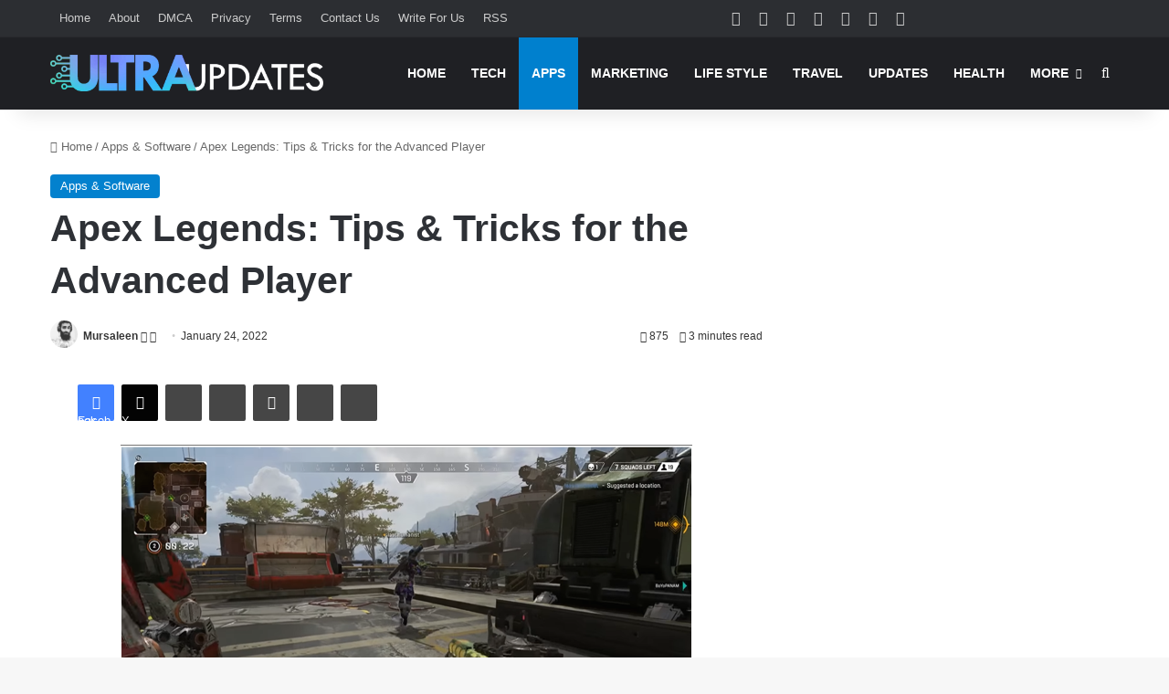

--- FILE ---
content_type: text/html; charset=UTF-8
request_url: https://www.ultraupdates.com/2022/01/apex-legends-tips-tricks-for-the-advanced-player/
body_size: 45600
content:
<!DOCTYPE html>
<html dir="ltr" lang="en-US" prefix="og: https://ogp.me/ns#" class="" data-skin="light">
<head>
	<meta charset="UTF-8" />
	<link rel="profile" href="https://gmpg.org/xfn/11" />
	<title>Apex Legends: Tips &amp; Tricks for the Advanced Player</title><style id="perfmatters-used-css">:where(.wp-block-button__link){border-radius:9999px;box-shadow:none;padding:calc(.667em + 2px) calc(1.333em + 2px);text-decoration:none;}:root :where(.wp-block-button .wp-block-button__link.is-style-outline),:root :where(.wp-block-button.is-style-outline>.wp-block-button__link){border:2px solid;padding:.667em 1.333em;}:root :where(.wp-block-button .wp-block-button__link.is-style-outline:not(.has-text-color)),:root :where(.wp-block-button.is-style-outline>.wp-block-button__link:not(.has-text-color)){color:currentColor;}:root :where(.wp-block-button .wp-block-button__link.is-style-outline:not(.has-background)),:root :where(.wp-block-button.is-style-outline>.wp-block-button__link:not(.has-background)){background-color:initial;background-image:none;}:where(.wp-block-columns){margin-bottom:1.75em;}:where(.wp-block-columns.has-background){padding:1.25em 2.375em;}:where(.wp-block-post-comments input[type=submit]){border:none;}:where(.wp-block-cover-image:not(.has-text-color)),:where(.wp-block-cover:not(.has-text-color)){color:#fff;}:where(.wp-block-cover-image.is-light:not(.has-text-color)),:where(.wp-block-cover.is-light:not(.has-text-color)){color:#000;}:root :where(.wp-block-cover h1:not(.has-text-color)),:root :where(.wp-block-cover h2:not(.has-text-color)),:root :where(.wp-block-cover h3:not(.has-text-color)),:root :where(.wp-block-cover h4:not(.has-text-color)),:root :where(.wp-block-cover h5:not(.has-text-color)),:root :where(.wp-block-cover h6:not(.has-text-color)),:root :where(.wp-block-cover p:not(.has-text-color)){color:inherit;}:where(.wp-block-file){margin-bottom:1.5em;}:where(.wp-block-file__button){border-radius:2em;display:inline-block;padding:.5em 1em;}:where(.wp-block-file__button):is(a):active,:where(.wp-block-file__button):is(a):focus,:where(.wp-block-file__button):is(a):hover,:where(.wp-block-file__button):is(a):visited{box-shadow:none;color:#fff;opacity:.85;text-decoration:none;}:where(.wp-block-group.wp-block-group-is-layout-constrained){position:relative;}@keyframes show-content-image{0%{visibility:hidden;}99%{visibility:hidden;}to{visibility:visible;}}@keyframes turn-on-visibility{0%{opacity:0;}to{opacity:1;}}@keyframes turn-off-visibility{0%{opacity:1;visibility:visible;}99%{opacity:0;visibility:visible;}to{opacity:0;visibility:hidden;}}@keyframes lightbox-zoom-in{0%{transform:translate(calc(( -100vw + var(--wp--lightbox-scrollbar-width) ) / 2 + var(--wp--lightbox-initial-left-position)),calc(-50vh + var(--wp--lightbox-initial-top-position))) scale(var(--wp--lightbox-scale));}to{transform:translate(-50%,-50%) scale(1);}}@keyframes lightbox-zoom-out{0%{transform:translate(-50%,-50%) scale(1);visibility:visible;}99%{visibility:visible;}to{transform:translate(calc(( -100vw + var(--wp--lightbox-scrollbar-width) ) / 2 + var(--wp--lightbox-initial-left-position)),calc(-50vh + var(--wp--lightbox-initial-top-position))) scale(var(--wp--lightbox-scale));visibility:hidden;}}:where(.wp-block-latest-comments:not([style*=line-height] .wp-block-latest-comments__comment)){line-height:1.1;}:where(.wp-block-latest-comments:not([style*=line-height] .wp-block-latest-comments__comment-excerpt p)){line-height:1.8;}:root :where(.wp-block-latest-posts.is-grid){padding:0;}:root :where(.wp-block-latest-posts.wp-block-latest-posts__list){padding-left:0;}ol,ul{box-sizing:border-box;}:root :where(.wp-block-list.has-background){padding:1.25em 2.375em;}:where(.wp-block-navigation.has-background .wp-block-navigation-item a:not(.wp-element-button)),:where(.wp-block-navigation.has-background .wp-block-navigation-submenu a:not(.wp-element-button)){padding:.5em 1em;}:where(.wp-block-navigation .wp-block-navigation__submenu-container .wp-block-navigation-item a:not(.wp-element-button)),:where(.wp-block-navigation .wp-block-navigation__submenu-container .wp-block-navigation-submenu a:not(.wp-element-button)),:where(.wp-block-navigation .wp-block-navigation__submenu-container .wp-block-navigation-submenu button.wp-block-navigation-item__content),:where(.wp-block-navigation .wp-block-navigation__submenu-container .wp-block-pages-list__item button.wp-block-navigation-item__content){padding:.5em 1em;}@keyframes overlay-menu__fade-in-animation{0%{opacity:0;transform:translateY(.5em);}to{opacity:1;transform:translateY(0);}}:root :where(p.has-background){padding:1.25em 2.375em;}:where(p.has-text-color:not(.has-link-color)) a{color:inherit;}:where(.wp-block-post-comments-form) input:not([type=submit]),:where(.wp-block-post-comments-form) textarea{border:1px solid #949494;font-family:inherit;font-size:1em;}:where(.wp-block-post-comments-form) input:where(:not([type=submit]):not([type=checkbox])),:where(.wp-block-post-comments-form) textarea{padding:calc(.667em + 2px);}:where(.wp-block-post-excerpt){box-sizing:border-box;margin-bottom:var(--wp--style--block-gap);margin-top:var(--wp--style--block-gap);}:where(.wp-block-preformatted.has-background){padding:1.25em 2.375em;}:where(.wp-block-search__button){border:1px solid #ccc;padding:6px 10px;}:where(.wp-block-search__input){font-family:inherit;font-size:inherit;font-style:inherit;font-weight:inherit;letter-spacing:inherit;line-height:inherit;text-transform:inherit;}:where(.wp-block-search__button-inside .wp-block-search__inside-wrapper){border:1px solid #949494;box-sizing:border-box;padding:4px;}:where(.wp-block-search__button-inside .wp-block-search__inside-wrapper) :where(.wp-block-search__button){padding:4px 8px;}:root :where(.wp-block-separator.is-style-dots){height:auto;line-height:1;text-align:center;}:root :where(.wp-block-separator.is-style-dots):before{color:currentColor;content:"···";font-family:serif;font-size:1.5em;letter-spacing:2em;padding-left:2em;}:root :where(.wp-block-site-logo.is-style-rounded){border-radius:9999px;}:root :where(.wp-block-social-links .wp-social-link a){padding:.25em;}:root :where(.wp-block-social-links.is-style-logos-only .wp-social-link a){padding:0;}:root :where(.wp-block-social-links.is-style-pill-shape .wp-social-link a){padding-left:.6666666667em;padding-right:.6666666667em;}:root :where(.wp-block-tag-cloud.is-style-outline){display:flex;flex-wrap:wrap;gap:1ch;}:root :where(.wp-block-tag-cloud.is-style-outline a){border:1px solid;font-size:unset !important;margin-right:0;padding:1ch 2ch;text-decoration:none !important;}:root :where(.wp-block-table-of-contents){box-sizing:border-box;}:where(.wp-block-term-description){box-sizing:border-box;margin-bottom:var(--wp--style--block-gap);margin-top:var(--wp--style--block-gap);}:where(pre.wp-block-verse){font-family:inherit;}.editor-styles-wrapper,.entry-content{counter-reset:footnotes;}:root{--wp--preset--font-size--normal:16px;--wp--preset--font-size--huge:42px;}.aligncenter{clear:both;}.screen-reader-text{border:0;clip-path:inset(50%);height:1px;margin:-1px;overflow:hidden;padding:0;position:absolute;width:1px;word-wrap:normal !important;}.screen-reader-text:focus{background-color:#ddd;clip-path:none;color:#444;display:block;font-size:1em;height:auto;left:5px;line-height:normal;padding:15px 23px 14px;text-decoration:none;top:5px;width:auto;z-index:100000;}html :where(.has-border-color){border-style:solid;}html :where([style*=border-top-color]){border-top-style:solid;}html :where([style*=border-right-color]){border-right-style:solid;}html :where([style*=border-bottom-color]){border-bottom-style:solid;}html :where([style*=border-left-color]){border-left-style:solid;}html :where([style*=border-width]){border-style:solid;}html :where([style*=border-top-width]){border-top-style:solid;}html :where([style*=border-right-width]){border-right-style:solid;}html :where([style*=border-bottom-width]){border-bottom-style:solid;}html :where([style*=border-left-width]){border-left-style:solid;}html :where(img[class*=wp-image-]){height:auto;max-width:100%;}:where(figure){margin:0 0 1em;}html :where(.is-position-sticky){--wp-admin--admin-bar--position-offset:var(--wp-admin--admin-bar--height,0px);}@media screen and (max-width:600px){html :where(.is-position-sticky){--wp-admin--admin-bar--position-offset:0px;}}:root{--brand-color:#0669ff;--dark-brand-color:#0051cc;--bright-color:#fff;--base-color:#2c2f34;}html{-ms-touch-action:manipulation;touch-action:manipulation;-webkit-text-size-adjust:100%;-ms-text-size-adjust:100%;}article,aside,details,figcaption,figure,footer,header,main,menu,nav,section,summary{display:block;}[hidden],template{display:none;}a{background-color:transparent;}a:active,a:hover{outline-width:0;}b,strong{font-weight:inherit;}b,strong{font-weight:600;}img{border-style:none;}button,input,select,textarea{font:inherit;}button,input,select{overflow:visible;}button,input,select,textarea{margin:0;}button,select{text-transform:none;}[type=button],[type=reset],[type=submit],button{cursor:pointer;}[disabled]{cursor:default;}[type=reset],[type=submit],button,html [type=button]{-webkit-appearance:button;}button::-moz-focus-inner,input::-moz-focus-inner{border:0;padding:0;}button:-moz-focusring,input:-moz-focusring{outline:1px dotted ButtonText;}[type=checkbox],[type=radio]{box-sizing:border-box;padding:0;}[type=number]::-webkit-inner-spin-button,[type=number]::-webkit-outer-spin-button{height:auto;}[type=search]{-webkit-appearance:textfield;}[type=search]::-webkit-search-cancel-button,[type=search]::-webkit-search-decoration{-webkit-appearance:none;}*{padding:0;margin:0;list-style:none;border:0;outline:none;box-sizing:border-box;}:after,:before{box-sizing:border-box;}body{background:#f7f7f7;color:var(--base-color);font-family:-apple-system,BlinkMacSystemFont,"Segoe UI",Roboto,Oxygen,Oxygen-Sans,Ubuntu,Cantarell,"Helvetica Neue","Open Sans",Arial,sans-serif;font-size:13px;line-height:21px;}.the-subtitle,h1,h2,h3,h4,h5,h6{line-height:1.4;font-weight:600;}h1{font-size:41px;font-weight:700;}h2{font-size:27px;}h3{font-size:23px;}.the-subtitle,h4{font-size:17px;}a{color:var(--base-color);text-decoration:none;transition:.15s;}.brand-title,a:hover{color:var(--brand-color);}embed,img,object{max-width:100%;height:auto;}iframe{max-width:100%;}p{line-height:1.7;}.comment-form-comment label,.says,.screen-reader-text{clip:rect(1px,1px,1px,1px);position:absolute !important;height:1px;width:1px;overflow:hidden;}.stream-item{text-align:center;position:relative;z-index:2;margin:20px 0;padding:0;}.stream-item iframe{margin:0 auto;}.stream-item img{max-width:100%;width:auto;height:auto;margin:0 auto;display:inline-block;vertical-align:middle;}.tie-icon:before,[class*=" tie-icon-"],[class^=tie-icon-]{font-family:"tiefonticon" !important;speak:never;font-style:normal;font-weight:normal;font-variant:normal;text-transform:none;line-height:1;-webkit-font-smoothing:antialiased;-moz-osx-font-smoothing:grayscale;display:inline-block;}#autocomplete-suggestions,.tie-popup{display:none;}.container{margin-right:auto;margin-left:auto;padding-left:15px;padding-right:15px;}.container:after{content:"";display:table;clear:both;}@media (min-width:768px){.container{width:100%;}}@media (min-width:1200px){.container{max-width:1200px;}}.tie-row{margin-left:-15px;margin-right:-15px;}.tie-row:after{content:"";display:table;clear:both;}.tie-col-md-1,.tie-col-md-10,.tie-col-md-11,.tie-col-md-12,.tie-col-md-2,.tie-col-md-3,.tie-col-md-4,.tie-col-md-5,.tie-col-md-6,.tie-col-md-7,.tie-col-md-8,.tie-col-md-9,.tie-col-sm-1,.tie-col-sm-10,.tie-col-sm-11,.tie-col-sm-12,.tie-col-sm-2,.tie-col-sm-3,.tie-col-sm-4,.tie-col-sm-5,.tie-col-sm-6,.tie-col-sm-7,.tie-col-sm-8,.tie-col-sm-9,.tie-col-xs-1,.tie-col-xs-10,.tie-col-xs-11,.tie-col-xs-12,.tie-col-xs-2,.tie-col-xs-3,.tie-col-xs-4,.tie-col-xs-5,.tie-col-xs-6,.tie-col-xs-7,.tie-col-xs-8,.tie-col-xs-9{position:relative;min-height:1px;padding-left:15px;padding-right:15px;}.tie-col-xs-1,.tie-col-xs-10,.tie-col-xs-11,.tie-col-xs-12,.tie-col-xs-2,.tie-col-xs-3,.tie-col-xs-4,.tie-col-xs-5,.tie-col-xs-6,.tie-col-xs-7,.tie-col-xs-8,.tie-col-xs-9{float:left;}.tie-col-xs-6{width:50%;}.tie-col-xs-12{width:100%;}@media (min-width:992px){.tie-col-md-1,.tie-col-md-10,.tie-col-md-11,.tie-col-md-12,.tie-col-md-2,.tie-col-md-3,.tie-col-md-4,.tie-col-md-5,.tie-col-md-6,.tie-col-md-7,.tie-col-md-8,.tie-col-md-9{float:left;}.tie-col-md-8{width:66.6666666667%;}}.tie-alignleft{float:left;}.tie-alignright{float:right;}.aligncenter{clear:both;display:block;margin:0 auto 1.75em;text-align:center;margin-left:auto;margin-right:auto;margin-top:6px;margin-bottom:6px;}.clearfix:after,.clearfix:before{content:" ";display:block;height:0;overflow:hidden;}.clearfix:after{clear:both;}#tie-wrapper,.tie-container{height:100%;min-height:650px;}.tie-container{position:relative;overflow:hidden;}#tie-wrapper{background:#fff;position:relative;z-index:108;height:100%;margin:0 auto;}.container-wrapper{background:#fff;border:1px solid rgba(0,0,0,.1);border-radius:2px;padding:30px;}#content{margin-top:30px;}@media (max-width:991px){#content{margin-top:15px;}}.site-content{-ms-word-wrap:break-word;word-wrap:break-word;}.theme-header{background:#fff;position:relative;z-index:999;}.theme-header:after{content:"";display:table;clear:both;}.theme-header.has-shadow{box-shadow:rgba(0,0,0,.1) 0px 25px 20px -20px;}#menu-components-wrap{display:flex;justify-content:space-between;width:100%;flex-wrap:wrap;}#logo{margin-top:40px;margin-bottom:40px;display:block;float:left;}#logo img{vertical-align:middle;}#logo img[src*=".svg"]{width:100% !important;}@-moz-document url-prefix(){#logo img[src*=".svg"]{height:100px;}}#logo a{display:inline-block;}@media (max-width:991px){#theme-header.has-normal-width-logo #logo{margin:14px 0 !important;text-align:left;line-height:1;}#theme-header.has-normal-width-logo #logo img{width:auto;height:auto;max-width:190px;}}@media (max-width:479px){#theme-header.has-normal-width-logo #logo img{max-width:160px;max-height:60px !important;}}@media (max-width:991px){#theme-header.mobile-header-centered.header-layout-1 .header-layout-1-logo{width:auto !important;}#theme-header.mobile-header-centered #logo{float:none;text-align:center;}}.components{display:flex;align-items:center;justify-content:end;}.components>li{position:relative;}.components>li.social-icons-item{margin:0;}.components>li>a{display:block;position:relative;width:30px;text-align:center;font-size:16px;white-space:nowrap;}.components>li:hover>a,.components>li>a:hover{z-index:2;}.components .avatar{border-radius:100%;position:relative;top:3px;max-width:20px;}.header-layout-1 #menu-components-wrap{display:flex;justify-content:flex-end;}.header-layout-1 .main-menu-wrapper{display:table;width:100%;}.header-layout-1 #logo{line-height:1;float:left;margin-top:20px;margin-bottom:20px;}.header-layout-1 .header-layout-1-logo{display:table-cell;vertical-align:middle;float:none;}@media (max-width:991px){.header-layout-1 .main-menu-wrapper,.logo-container{border-width:0;display:flex;flex-flow:row nowrap;align-items:center;justify-content:space-between;}}.mobile-header-components{display:none;z-index:10;height:30px;line-height:30px;flex-wrap:nowrap;flex:1 1 0%;}.mobile-header-components .components{float:none;display:flex !important;justify-content:flex-start;}.mobile-header-components .components li.custom-menu-link{display:inline-block;float:none;}.mobile-header-components .components li.custom-menu-link>a{width:20px;padding-bottom:15px;}.header-layout-1.main-nav-dark .mobile-header-components .components li.custom-menu-link>a{color:#fff;}.mobile-header-components [class*=" tie-icon-"],.mobile-header-components [class^=tie-icon-]{font-size:18px;width:20px;height:20px;vertical-align:middle;}.mobile-header-components .tie-mobile-menu-icon{font-size:20px;}.mobile-header-components .nav-icon{display:inline-block;width:20px;height:2px;background-color:var(--base-color);position:relative;top:-4px;transition:background .4s ease;}.mobile-header-components .nav-icon:after,.mobile-header-components .nav-icon:before{position:absolute;right:0;background-color:var(--base-color);content:"";display:block;width:100%;height:100%;transition:transform .4s,background .4s,right .2s ease;transform:translateZ(0);backface-visibility:hidden;}.mobile-header-components .nav-icon:before{transform:translateY(-7px);}.mobile-header-components .nav-icon:after{transform:translateY(7px);}.dark-skin .mobile-header-components .nav-icon,.dark-skin .mobile-header-components .nav-icon:after,.dark-skin .mobile-header-components .nav-icon:before,.main-nav-dark.header-layout-1 .mobile-header-components .nav-icon,.main-nav-dark.header-layout-1 .mobile-header-components .nav-icon:after,.main-nav-dark.header-layout-1 .mobile-header-components .nav-icon:before{background-color:#fff;}#mobile-header-components-area_1 .components li.custom-menu-link>a{margin-right:15px;}#mobile-header-components-area_2 .components{flex-direction:row-reverse;}#mobile-header-components-area_2 .components li.custom-menu-link>a{margin-left:15px;}#mobile-menu-icon:hover .nav-icon,#mobile-menu-icon:hover .nav-icon:after,#mobile-menu-icon:hover .nav-icon:before{background-color:var(--brand-color);}@media (max-width:991px){#tie-body #mobile-container,.mobile-header-components{display:block;}}.top-nav{background-color:#fff;position:relative;z-index:10;line-height:40px;border:1px solid rgba(0,0,0,.1);border-width:1px 0;color:var(--base-color);clear:both;}.main-nav-below.top-nav-above .top-nav{border-top-width:0;}.top-nav a:not(.button):not(:hover){color:var(--base-color);}.top-nav .components>li:hover>a{color:var(--brand-color);}.topbar-wrapper{display:flex;min-height:40px;}.top-nav .tie-alignleft,.top-nav .tie-alignright{flex-grow:1;position:relative;}.top-menu .menu a{padding:0 10px;}.top-menu .menu li:hover>a{color:var(--brand-color);}.top-menu .menu ul{display:none;position:absolute;background:#fff;}.top-menu .menu li:hover>ul{display:block;}.top-menu .menu li{position:relative;}.top-menu .menu ul.sub-menu a{width:200px;line-height:20px;padding:10px 15px;}.tie-alignright .top-menu{float:right;border-width:0 1px;}.top-nav .tie-alignleft .components,.top-nav .tie-alignleft .components>li{float:left;justify-content:start;}.top-nav-dark .top-nav{background-color:#2c2e32;color:#ccc;}.top-nav-dark .top-nav *{border-color:rgba(255,255,255,.1);}.top-nav-dark .top-nav .components>li.social-icons-item .social-link:not(:hover) span,.top-nav-dark .top-nav .components>li>a{color:#ccc;}.top-nav-dark .top-nav .components>li:hover>a{color:#fff;}.top-nav-dark .top-nav .top-menu li a{color:#ccc;border-color:rgba(255,255,255,.04);}.top-nav-dark .top-menu ul{background:#2c2e32;}.top-nav-dark .top-menu li:hover>a{background:rgba(0,0,0,.1);color:var(--brand-color);}@media (max-width:991px){.theme-header .components,.top-menu,.top-nav:not(.has-breaking-news),.topbar-today-date{display:none;}}.main-nav-wrapper{position:relative;z-index:4;}.main-nav{background-color:var(--main-nav-background);color:var(--main-nav-primary-color);position:relative;border:1px solid var(--main-nav-main-border-color);border-width:1px 0;}.main-menu-wrapper{position:relative;}@media (min-width:992px){.header-menu .menu{display:flex;}.header-menu .menu a{display:block;position:relative;}.header-menu .menu>li>a{white-space:nowrap;}.header-menu .menu .sub-menu a{padding:8px 10px;}.header-menu .menu a:hover,.header-menu .menu li:hover>a{z-index:2;}.header-menu .menu ul:not(.sub-menu-columns):not(.sub-menu-columns-item):not(.sub-list):not(.mega-cat-sub-categories):not(.slider-arrow-nav){box-shadow:0 2px 5px rgba(0,0,0,.1);}.header-menu .menu ul li{position:relative;}.header-menu .menu ul a{border-width:0 0 1px;transition:.15s;}.header-menu .menu ul ul{top:0;left:100%;}#main-nav{z-index:9;line-height:60px;}.main-menu .menu a{transition:.15s;}.main-menu .menu>li>a{padding:0 14px;font-size:14px;font-weight:700;}.main-menu .menu>li>.menu-sub-content{border-top:2px solid var(--main-nav-primary-color);}.main-menu .menu ul{line-height:20px;z-index:1;}.main-menu .menu-sub-content{background:var(--main-nav-background);display:none;padding:15px;width:230px;position:absolute;box-shadow:0 3px 4px rgba(0,0,0,.2);}.main-menu .menu-sub-content a{width:200px;}.main-menu ul li:hover>.menu-sub-content,.main-menu ul li[aria-expanded=true]>.mega-menu-block,.main-menu ul li[aria-expanded=true]>ul{display:block;z-index:1;}nav.main-nav.menu-style-solid-bg .menu>li.tie-current-menu>a,nav.main-nav.menu-style-solid-bg .menu>li:hover>a{background-color:var(--main-nav-primary-color);color:var(--main-nav-contrast-primary-color);}.header-layout-1 .main-menu-wrap .menu>li:only-child:not(.mega-menu){position:relative;}.header-layout-1 .main-menu-wrap .menu>li:only-child>.menu-sub-content{right:0;left:auto;}.header-layout-1 .main-menu-wrap .menu>li:only-child>.menu-sub-content ul{left:auto;right:100%;}nav.main-nav .components>li:hover>a{color:var(--brand-color);}.main-nav .components li a:hover,.main-nav .menu ul li.current-menu-item:not(.mega-link-column)>a,.main-nav .menu ul li:hover>a:not(.megamenu-pagination){color:var(--main-nav-primary-color);}.main-nav .components li a,.main-nav .menu a{color:var(--main-nav-text-color);}.main-nav-dark{--main-nav-background:#1f2024;--main-nav-secondry-background:rgba(0,0,0,.2);--main-nav-primary-color:var(--brand-color);--main-nav-contrast-primary-color:var(--bright-color);--main-nav-text-color:#fff;--main-nav-secondry-text-color:rgba(225,255,255,.5);--main-nav-main-border-color:rgba(255,255,255,.07);--main-nav-secondry-border-color:rgba(255,255,255,.04);}.main-nav-dark .main-nav,.main-nav-dark .main-nav ul.cats-horizontal li a{border-width:0;}}@media (min-width:992px){.mega-menu>a:before,header .menu-item-has-children>a:before{content:"";content:"";position:absolute;right:10px;top:50%;bottom:auto;transform:translateY(-50%);font-family:"tiefonticon" !important;font-style:normal;font-weight:normal;font-variant:normal;text-transform:none;font-size:11px;line-height:1;}.mega-menu .menu-item-has-children>a:before,header .menu-item-has-children .menu-item-has-children>a:before{content:"";font-size:15px;}.menu .mega-menu:not(.is-icon-only)>a,.menu>.menu-item-has-children:not(.is-icon-only)>a{padding-right:25px;}}@media (min-width:992px){.dark-skin .main-nav-below.top-nav-above #main-nav{border-width:0;}}@media (min-width:992px){.header-layout-1.main-nav-below.top-nav-above .main-nav{margin-top:-1px;border-top-width:0;}}.header-layout-1.has-shadow:not(.top-nav-below) .main-nav{border-bottom:0;}#theme-header.header-layout-1>div:only-child nav{border-width:0 !important;}@media only screen and (min-width:992px) and (max-width:1100px){.main-nav .menu>li:not(.is-icon-only)>a{padding-left:7px;padding-right:7px;}.main-nav .menu>li:not(.is-icon-only)>a:before{display:none;}}@media (max-width:991px){#sticky-logo{display:none;}}#main-nav:not(.fixed-nav) #sticky-logo,#main-nav:not(.fixed-nav) .flex-placeholder{display:none;}@media (min-width:992px){#sticky-logo{overflow:hidden;float:left;vertical-align:middle;}#sticky-logo a{line-height:1;display:inline-block;}#sticky-logo img{position:relative;vertical-align:middle;padding:8px 10px;top:-1px;max-height:50px;}.header-layout-1 #sticky-logo img,.just-before-sticky #sticky-logo img{padding:0;}.header-layout-1:not(.has-custom-sticky-logo) #sticky-logo{display:none;}.theme-header #sticky-logo img{opacity:0;visibility:hidden;width:0 !important;transform:translateY(75%);transition:transform .3s cubic-bezier(.55,0,.1,1),opacity .6s cubic-bezier(.55,0,.1,1);}.theme-header.header-layout-1:not(.has-custom-sticky-logo) #sticky-logo img{transition:none;}.theme-header:not(.header-layout-1) #main-nav:not(.fixed-nav) #sticky-logo img{margin-left:-20px;}.header-layout-1 .flex-placeholder{flex-grow:1;}}@media (max-width:991px){#tie-wrapper header#theme-header{box-shadow:none;background:transparent !important;}.header-layout-1 .main-nav,.logo-container{border-width:0;box-shadow:0 3px 7px 0 rgba(0,0,0,.1);}.header-layout-1 .main-nav,.logo-container{background-color:#fff;}.dark-skin .logo-container,.main-nav-dark.header-layout-1 .main-nav{background-color:#1f2024;}#sticky-nav-mask,.header-layout-1 #menu-components-wrap,.header-layout-2 .main-nav-wrapper,.header-layout-3 .main-nav-wrapper{display:none;}.main-menu-wrapper .main-menu-wrap{width:100%;}}.magazine2 .container-wrapper,.magazine2.woocommerce div.product .related.products,.magazine2.woocommerce div.product .woocommerce-tabs{border-width:0;padding:0;background-color:transparent;opacity:.99;}.magazine2 .mag-box,.magazine2 .sidebar .container-wrapper,.magazine2 .sidebar .tie-weather-widget,.magazine2 .widget-content-only{margin-bottom:50px;}@media (max-width:991px){.magazine2 .mag-box,.magazine2 .sidebar .container-wrapper,.magazine2 .sidebar .tie-weather-widget,.magazine2 .widget-content-only{margin-bottom:30px;}}.dark-skin .magazine2 .container-wrapper{background-color:transparent;}.magazine2.post-layout-1 .entry-header-outer,.magazine2.post-layout-2 .entry-header-outer,.magazine2.post-layout-6 .entry-header-outer{padding:0 0 20px;}.magazine2 .post-components #add-comment-block,.magazine2 .post-components>div{margin-top:50px;}@media (max-width:991px){.magazine2 .post-components #add-comment-block,.magazine2 .post-components>div{margin-top:30px;}}.magazine2 .entry-content{padding:0 0 30px;}@media (max-width:670px){.magazine2 .entry-content{padding:0 0 15px;}}.main-nav-dark .main-nav input,.top-nav-dark .top-nav input{color:#ccc;}.top-nav-dark .top-nav input{color:#ccc;}input,select,textarea{border:1px solid rgba(0,0,0,.1);color:var(--base-color);font-size:13px;outline:none;padding:10px 12px;line-height:23px;border-radius:2px;transition:background .3s,border .3s;max-width:100%;background-color:transparent;}input:hover,input[type=text]:focus,select:focus,select:hover,textarea:focus,textarea:hover{background-color:rgba(0,0,0,.03);}input:not([type=checkbox]):not([type=radio]),textarea{appearance:none;outline:none;}[type=radio]{appearance:radio;}@media (max-width:767px){input:not([type=submit]),select,textarea{font-size:16px !important;}}.button,.generic-button a,.generic-button button,[type=submit]{width:auto;position:relative;background-color:var(--tie-buttons-color,var(--brand-color));color:var(--tie-buttons-text,var(--bright-color));border-radius:var(--tie-buttons-radius,2px);border:var(--tie-buttons-border-width,0) solid var(--tie-buttons-border-color,var(--brand-color));padding:10px 25px;margin:0;font-weight:600;font-size:14px;display:inline-block;text-align:center;line-height:21px;cursor:pointer;text-decoration:none;vertical-align:middle;transition:.3s;appearance:none;}.button:hover,.generic-button a:hover,.generic-button button:hover,[type=submit]:hover{background-color:var(--tie-buttons-hover-color,var(--dark-brand-color));color:var(--tie-buttons-hover-text,var(--bright-color));text-decoration:none;}::-moz-selection{background:var(--brand-color);color:var(--bright-color);text-shadow:none;}::selection{background:var(--brand-color);color:var(--bright-color);text-shadow:none;}@media (min-width:992px){.sidebar-right .main-content{float:left;}.magazine2 .sidebar-right .main-content,.sidebar-right.magazine2 .main-content{padding-right:5px;}}@keyframes lazyloadeffect{0%{opacity:.3;}to{opacity:1;}}@keyframes tieSlideInUp{0%{transform:translate3d(0,20px,0);opacity:0;}to{transform:translate3d(0,0,0);opacity:1;}}.is-thumb-overlay-disabled .post-thumb:hover{opacity:.85 !important;}.is-thumb-overlay-disabled .media-overlay .post-thumb:hover img{opacity:1;}.is-thumb-overlay-disabled .post-thumb-overlay{display:none;}.is-thumb-overlay-disabled .media-overlay .post-thumb-overlay{display:block;}.post-thumb{position:relative;height:100%;display:block;backface-visibility:hidden;transform:rotate(0);transition:opacity .2s;}.post-thumb img{width:100%;display:block;}.post-thumb .post-cat-wrap{position:absolute;bottom:10px;margin:0;right:10px;}.post-thumb-overlay-wrap{position:absolute;width:100%;height:100%;overflow:hidden;}.post-thumb-overlay{position:absolute;width:100%;height:100%;z-index:3;background:rgba(35,38,42,.8);transform:scale(1.5);transition:.4s;opacity:0;}.post-thumb-overlay:hover{opacity:1;transform:scale(1);}.post-thumb-overlay .tie-media-icon{position:absolute;left:50%;top:50%;bottom:auto;right:auto;transform:translateX(-50%) translateY(-50%);color:#fff;text-align:center;font-size:32px;z-index:8;}.post-thumb-overlay .tie-media-icon:before{height:32px;width:32px;content:"";}.media-overlay .post-thumb-overlay{background:rgba(0,0,0,0);transform:scale(1);opacity:1;}.media-overlay .tie-media-icon:before{border:2px solid #fff;border-radius:50%;width:40px;height:40px;line-height:36px;display:block;content:"";text-align:center;font-size:17px;background:rgba(0,0,0,.3);transition:.3s;z-index:2;}.media-overlay .post-thumb:hover img{opacity:.85;}.media-overlay .post-thumb:hover .tie-media-icon:before{background:rgba(0,0,0,.6);}.media-overlay .tie-map .tie-media-icon,.media-overlay .tie-standard .tie-media-icon{display:none;}.post-meta{margin:10px 0 8px;font-size:12px;overflow:hidden;}.post-meta,.post-meta a:not(:hover){color:#666;}.post-meta .meta-item{margin-right:8px;display:inline-block;}.post-meta .meta-item.tie-icon:before{padding-right:3px;}.post-meta .meta-item.date:before{content:"";}.post-meta .tie-alignright .meta-item:last-child{margin:0 !important;}@media (max-width:767px){.entry-header .post-meta>div,.entry-header .post-meta>span,.main-content .post-meta>div,.main-content .post-meta>span{float:left;}}.post-cat-wrap{position:relative;z-index:3;pointer-events:auto;margin-bottom:5px;font-weight:normal;font-family:inherit !important;line-height:0;display:block;}.post-cat{display:inline-block;background:var(--brand-color);color:var(--bright-color);padding:0 11px;font-size:13px;line-height:2em;margin-right:4px;position:relative;white-space:nowrap;word-wrap:normal;letter-spacing:0;transition:.3s;border-radius:4px;}.post-cat:first-child:last-child{margin:0;}a.post-cat:hover{background:var(--dark-brand-color);color:var(--bright-color);}#breadcrumb{margin:50px 0 0;}#breadcrumb,#breadcrumb a:not(:hover){color:#666;}#breadcrumb .delimiter{margin:0 3px;font-style:normal;}.entry-header-outer #breadcrumb{margin:0 0 20px;padding:0;}@media (max-width:767px){.page #breadcrumb .current,.page #breadcrumb em:last-of-type,.single-post #breadcrumb .current,.single-post #breadcrumb em:last-of-type{display:none;}}.about-author{overflow:hidden;background:transparent;box-shadow:none !important;}.about-author .author-avatar{float:left;line-height:0;}.about-author .author-avatar img{transition:.15s;}.about-author .author-avatar:hover img{opacity:.8;}.about-author .author-info{padding-left:20px;overflow:hidden;}.about-author .author-name{font-size:18px;display:inline-block;}.about-author .author-bio{margin:5px 0 10px;}.entry .about-author .author-bio{font-size:13px;}.about-author .social-icons{padding:0;margin:0;}.about-author li.social-icons-item{float:left;list-style:none;padding:0;margin:0;}.about-author li.social-icons-item a{font-size:15px;width:auto;height:auto;}.about-author li.social-icons-item a span{width:24px;}.about-author li.social-icons-item a:not(:hover) span{color:var(--base-color);}.about-author li.social-icons-item a:hover{background-color:transparent !important;}@media (max-width:479px){.about-author{text-align:center;}.about-author .author-avatar{float:none;}.about-author .author-avatar img{margin:0 auto 10px;display:block;}.about-author .author-info{padding:0;}.about-author .social-icons li{float:none;display:inline-block;}}.author-avatar{display:block;}.author-avatar img{border-radius:50%;max-width:111px;object-fit:cover;aspect-ratio:1;}a.author-avatar:hover{opacity:.8;}.social-icons-item{float:right;margin-left:6px;position:relative;}.social-icons-item .social-link span{color:var(--base-color);transition:.15s;line-height:unset;}.social-icons .social-icons-item .social-link,.social-icons-widget .social-icons-item .social-link{width:24px;height:24px;line-height:24px;padding:0;display:block;text-align:center;border-radius:2px;}.social-icons-widget .social-icons-item .social-link:hover span{color:#fff;}.main-nav .components>li.social-icons-item .social-link:hover{background-color:transparent !important;}.main-nav .components>li.social-icons-item .social-link:not(:hover) span{color:var(--main-nav-text-color);}.top-nav .components>li.social-icons-item .social-link:hover{background-color:transparent !important;}.top-nav .components>li.social-icons-item .social-link:not(:hover) span{color:var(--base-color);}.social-icons-item .facebook-social-icon{background-color:#4080ff !important;}.social-icons-item .facebook-social-icon span{color:#4080ff;}.social-icons-item .twitter-social-icon{background-color:#000 !important;}.social-icons-item .twitter-social-icon span{color:#000;}.social-icons-item .pinterest-social-icon{background-color:#e13138 !important;}.social-icons-item .pinterest-social-icon span{color:#e13138;}.social-icons-item .instagram-social-icon{background-color:#c13584 !important;}.social-icons-item .instagram-social-icon span{color:#c13584;}.social-icons-item .youtube-social-icon{background-color:#ef4e41 !important;}.social-icons-item .youtube-social-icon span{color:#ef4e41;}.social-icons-item .rss-social-icon{background-color:#faa33d !important;}.social-icons-item .rss-social-icon span{color:#faa33d;}ul:not(.solid-social-icons) .social-icons-item a:not(:hover){background-color:transparent !important;}.solid-social-icons .social-link{background-color:var(--base-color);transition:opacity .3s;}.dark-skin .solid-social-icons .social-link{background-color:#27292d;border-color:#27292d;}.solid-social-icons .social-link span{color:#fff !important;transition:.1s;}.solid-social-icons .social-link:hover{opacity:.8;}@keyframes bouncedelay{0%,80%,to{transform:scale(0);}40%{transform:scale(1);}}@keyframes parent-animate{0%{transform:rotate(0);}to{transform:rotate(220deg);}}@keyframes child-animate{0%{transform:rotate(-140deg);}to{transform:rotate(140deg);}}.entry-archives-header,.entry-header{padding:30px 30px 0;margin-bottom:20px;}@media (max-width:991px){.entry-archives-header,.entry-header{padding:20px 20px 0;}}#tie-body .action a:hover,#tie-body .item-list-tabs a:hover,#tie-body .item-options a:hover,#tie-body .post-cat:hover,#tie-body .social-statistics-widget a:hover,#tie-body .tabs>li>a:hover,#tie-body a.button:hover,#tie-body a.remove:hover{text-decoration:none !important;}#is-scroller-outer{visibility:hidden;width:100px;height:0;overflow:scroll;}#is-scroller{width:100%;}.entry{line-height:1.7;font-size:15px;}.entry p{margin-bottom:25px;line-height:1.7;}.entry p:last-child{margin:0;}@media (max-width:767px){.container-wrapper,.entry-content{padding:20px 15px;}}.mag-box-title{display:flex;align-items:flex-start;margin-bottom:20px;}.mag-box-title h3{font-size:18px;margin-right:20px;flex:0 0 auto;max-width:calc(100% - 145px);float:left;}@media (max-width:479px){.mag-box-title h3{max-width:calc(100% - 105px);}}.mag-box-title h3:only-child{max-width:100%;}.mag-box-title .tie-alignright{flex-grow:1;-ms-flex-positive:1;width:100%;}.mag-box-container{position:relative;}.big-post-left-box .posts-items li:nth-child(2),.big-posts-box .posts-items li:nth-child(2),.mag-box .posts-items li:first-child,.mini-posts-box .posts-items li:nth-child(2){margin-top:0;}.mag-box{margin-bottom:30px;clear:both;}@media (max-width:991px){.mag-box{margin-bottom:15px;}}.mag-box .posts-items{clear:both;margin:0 -2%;}.mag-box .posts-items li{float:left;width:50%;margin-top:24px;padding:0 2%;}@media (max-width:670px){.mag-box .posts-items li{width:100%;}.mag-box .posts-items li:not(:first-child){margin-top:14px;}}.mag-box .post-title{font-size:20px;line-height:1.4;}.mag-box .post-meta{margin:0 0 3px;}.mag-box li:not(:first-child) .post-thumb{float:left;margin-right:15px;}.mag-box li:not(:first-child) .post-title{font-size:16px;}.content-only:not(.tabs-box),.content-only:not(.tabs-box)>.container-wrapper{background-color:transparent;border:0;padding:0;box-shadow:none;}@media (max-width:991px){.content-only{margin:30px 0;}}.entry-header-outer .about-author{background:transparent;border:none;padding:0;margin-top:25px;}.block-head-1 .bbp-form legend,.block-head-1 .cart_totals>h2,.block-head-1 .comment-reply-title,.block-head-1 .cross-sells>h2,.block-head-1 .related.products>h2,.block-head-1 .the-global-title,.block-head-1 .up-sells>h2{position:relative;font-size:17px;padding:0 0 15px;border-bottom:2px solid rgba(0,0,0,.1);margin-bottom:20px;}.block-head-1 .bbp-form legend:after,.block-head-1 .cart_totals>h2:after,.block-head-1 .comment-reply-title:after,.block-head-1 .cross-sells>h2:after,.block-head-1 .related.products>h2:after,.block-head-1 .the-global-title:after,.block-head-1 .up-sells>h2:after{content:"";background:#2c2f34;width:40px;height:2px;position:absolute;bottom:-2px;left:0;}.dark-skin .block-head-1 .bbp-form legend:after,.dark-skin .block-head-1 .cart_totals>h2:after,.dark-skin .block-head-1 .comment-reply-title:after,.dark-skin .block-head-1 .cross-sells>h2:after,.dark-skin .block-head-1 .related.products>h2:after,.dark-skin .block-head-1 .the-global-title:after,.dark-skin .block-head-1 .up-sells>h2:after{background:#fff;}.block-head-1 .bbp-form legend:before,.block-head-1 .cart_totals>h2:before,.block-head-1 .comment-reply-title:before,.block-head-1 .cross-sells>h2:before,.block-head-1 .related.products>h2:before,.block-head-1 .the-global-title:before,.block-head-1 .up-sells>h2:before{content:"";width:0;height:0;position:absolute;bottom:-5px;left:0;border-left:0;border-right:5px solid transparent;border-top:5px solid #2c2f34;}.dark-skin .block-head-1 .bbp-form legend:before,.dark-skin .block-head-1 .cart_totals>h2:before,.dark-skin .block-head-1 .comment-reply-title:before,.dark-skin .block-head-1 .cross-sells>h2:before,.dark-skin .block-head-1 .related.products>h2:before,.dark-skin .block-head-1 .the-global-title:before,.dark-skin .block-head-1 .up-sells>h2:before{border-top-color:#fff;}.block-head-1 .mag-box div.mag-box-title:before{border-top-color:var(--brand-color);}.block-head-1 .dark-skin .widget-title:after{background:#fff;}.block-head-1 .dark-skin .widget-title:before{border-top-color:#fff;}.block-head-1 #footer .widget-title:before{display:none;}.block-head-1 #footer .widget-title{border-bottom:0;}.dark-skin .block-head-1 .bbp-form legend:after,.dark-skin .block-head-1 .cart_totals>h2:after,.dark-skin .block-head-1 .cross-sells>h2:after,.dark-skin .block-head-1 .related.products>h2:after,.dark-skin .block-head-1 .the-global-title:after,.dark-skin .block-head-1 .up-sells>h2:after{background:#fff;}.block-head-1 .block-more-button,.block-head-1 .mag-box div.mag-box-title,.block-head-1 .mag-box-title h3 a{color:var(--brand-color);}.block-head-1 .block-more-button:hover,.block-head-1 .mag-box-title h3 a:hover{color:var(--dark-brand-color);}.block-head-1 .mag-box div.mag-box-title:after{background:var(--brand-color);}.block-head-1 .dark-skin .the-global-title,.dark-skin .block-head-1 .bbp-form legend,.dark-skin .block-head-1 .cart_totals>h2,.dark-skin .block-head-1 .cross-sells>h2,.dark-skin .block-head-1 .related.products>h2,.dark-skin .block-head-1 .the-global-title,.dark-skin .block-head-1 .up-sells>h2{color:#fff;border-bottom-color:rgba(255,255,255,.1);}.mini-posts-box .posts-items li .post-title{font-size:18px;margin-bottom:10px;}.mini-posts-box .posts-items li .post-thumb{float:left;margin-right:15px;}.mini-posts-box .posts-items li .post-thumb img{max-width:110px;}.mini-posts-box .posts-items li:nth-child(odd){clear:left;}@media only screen and (max-width:767px),only screen and (min-width:992px) and (max-width:1100px){.mini-posts-box .posts-items li{width:100%;}.mini-posts-box .posts-items li:nth-child(n+2){margin-top:24px;}}.side-aside{position:fixed;top:0;z-index:111;visibility:hidden;width:350px;max-width:100%;height:100%;background:#fff;background-repeat:no-repeat;background-position:center top;background-size:cover;transition:transform,visibility;transition-duration:.5s;transition-timing-function:cubic-bezier(.55,0,.1,1) 0s;overflow-y:auto;}@media (min-width:992px){.side-aside{right:0;transform:translate(350px,0);}.side-aside:not(.slide-sidebar-desktop){display:none;}}#footer .container-wrapper{padding:15px 0;margin:0;background:transparent;box-shadow:none;}.site-footer{margin-top:50px;padding:0;}@media (max-width:991px){.site-footer{margin-top:30px;}}a.go-to-top-button{width:42px;height:42px;line-height:40px;background:var(--brand-color);text-align:center;display:block;position:fixed;bottom:-100px;right:20px;z-index:3;color:#fff;transition:.3s;font-size:22px;box-shadow:0 5px 25px rgba(0,0,0,.3);border-radius:50%;}a.go-to-top-button:hover{opacity:.85;}@media (max-width:767px){a.go-to-top-button{right:5px;}}.dark-skin{--lazyload-loading-color:#161717;}.dark-skin,.dark-skin body{background-color:var(--tie-dark-skin-bg-main,#1f2024);color:#fff;}.dark-skin .change-skin-icon:before{content:"";}.dark-skin input:not([type=submit]),.dark-skin select,.dark-skin textarea{color:#ccc;}.dark-skin .entry h1,.dark-skin .entry h2,.dark-skin .entry h3,.dark-skin .entry h4,.dark-skin .entry h5,.dark-skin .entry h6,.dark-skin .page-title,.dark-skin .pages-nav .pages-numbers a:not(:hover),.dark-skin .single-big-img .post-meta,.dark-skin .single-big-img .post-meta a:not(:hover),.dark-skin a:not(:hover){color:#fff;}.dark-skin #autocomplete-suggestions,.dark-skin .about-author .social-icons li.social-icons-item a:not(:hover) span,.dark-skin .login-widget .forget-text:not(:hover),.dark-skin .mobile-header-components:not(:hover) .menu-text,.dark-skin .multiple-post-pages a:not(:hover),.dark-skin .post-excerpt,.dark-skin .post-meta,.dark-skin .post-meta a:not(:hover),.dark-skin .timeline-widget ul li .date{color:#ccc !important;}.dark-skin .latest-tweets-slider-widget .latest-tweets-slider .tie-slider-nav li a:not(:hover),.dark-skin .latest-tweets-widget .slider-links .tie-slider-nav span,.dark-skin .multiple-post-pages .post-page-numbers,.dark-skin .next-posts,.dark-skin .pages-nav .pages-numbers .first-last-pages .pagination-icon,.dark-skin .pages-nav .pages-numbers a,.dark-skin .pages-nav .pages-numbers span.pages-nav-item,.dark-skin .prev-posts,.dark-skin .show-more-button,.dark-skin code,.dark-skin input:not([type=submit]),.dark-skin kbd,.dark-skin pre,.dark-skin samp,.dark-skin select,.dark-skin textarea{border-color:rgba(255,255,255,.1);}.dark-skin #theme-header,.dark-skin #tie-wrapper{background-color:var(--tie-dark-skin-bg,#27292d);}.dark-skin .container-wrapper{background-color:var(--tie-dark-skin-bg-main,#1f2024);border-color:rgba(255,255,255,.1);}.dark-skin .widget a:not(:hover),.dark-skin .widget-title,.dark-skin .widget-title a:not(:hover){color:#fff;}.dark-skin .entry-header .entry-title{color:#fff;}.dark-skin .site-footer{background-color:#1c1d21;}.box-dark-skin:not(.tabs-box),.dark-skin .mag-box:not(.tabs-box){background-color:transparent;}.widget-title{position:relative;}.widget-title .the-subtitle{font-size:15px;min-height:15px;}.post-widget-body{padding-left:125px;}.post-widget-body .post-title{font-size:14px;line-height:1.4;margin-bottom:5px;}.post-widget-thumbnail{float:left;margin-right:15px;position:relative;}.post-widget-thumbnail img.size-thumbnail,.post-widget-thumbnail img.tie-small-image,.review-thumbnail img.size-thumbnail,.review-thumbnail img.tie-small-image{width:110px;}.post-widget-thumbnail .tie-small-image img,.review-thumbnail .tie-small-image img{width:110px;}form.search-form{overflow:auto;position:relative;width:100%;margin-top:10px;}.search-field{float:left;width:73%;padding:8px 15px;}.search-submit[type=submit],.woocommerce-product-search [type=submit]{float:right;padding:10px 5px;margin-left:2%;width:25%;}.recent-comments-widget li,li.widget-post-list{padding:7px 0;position:relative;}.social-icons-widget ul{margin:0 -3px;}.social-icons-widget .social-icons-item{float:left;margin:3px;border-bottom:0;padding:0;}.social-icons-widget .social-icons-item .social-link{width:40px;height:40px;line-height:40px;font-size:18px;}@media (max-width:479px){.social-icons-widget .solid-social-icons{text-align:center;}.social-icons-widget .social-icons-item{float:none;display:inline-block;}}@media (min-width:992px){.mega-menu .mega-menu-block{left:0;width:100%;padding:30px;}.mega-menu .mega-menu-block a{width:auto;}.sub-menu-columns{margin:0 -15px;display:flex;flex-direction:row;flex-wrap:wrap;}.mega-links .mega-menu-block{padding-bottom:15px;}.main-menu .mega-links-head{width:100%;font-weight:600;background:transparent !important;border-bottom:2px solid var(--main-nav-secondry-border-color);border-top:0;line-height:40px;font-size:14px;margin-bottom:10px;}.main-menu .mega-links-head:before{display:none;}.main-menu .mega-links-head:after{display:block;content:"";width:50px;height:2px;background:var(--main-nav-primary-color);position:absolute;bottom:-2px;left:0;transition:width .2s;}li.mega-link-column{margin-bottom:10px;padding:0 15px;flex-basis:50%;}li.mega-link-column li{width:100%;}li.mega-link-column li a{padding:8px 0;}li.mega-link-column:hover .mega-links-head:after{width:65px;}li.mega-link-column .menu-sub-content{width:100%;max-width:200px;}.mega-links-5col .mega-link-column{flex-basis:20%;}.mega-menu .post-thumb{margin-bottom:10px;}.mega-menu .post-meta{margin:5px 0 0;line-height:20px;}.mega-menu .post-meta a{padding:0;background-color:transparent;}.mega-menu .post-meta,.mega-menu .post-meta a:not(:hover){color:var(--main-nav-secondry-text-color);}}#mobile-container{display:none;padding:10px 30px 30px;}#mobile-menu{margin-bottom:20px;position:relative;padding-top:15px;}#mobile-menu .menu>li{border-bottom:1px solid rgba(0,0,0,.05);}.dark-skin #mobile-menu .menu>li{border-color:rgba(255,255,255,.05);}#mobile-menu .menu>li li{padding-left:15px;}#mobile-menu .menu>li:only-child{border-bottom:none;}#mobile-menu .menu>li:only-child li{padding:0;}#mobile-menu .menu>li:only-child li a{font-size:16px;font-weight:600;}#mobile-menu li{display:block;position:relative;}#mobile-menu li .screen-reader-text{height:auto;width:auto;position:initial !important;overflow:initial !important;clip:initial !important;clip-path:initial !important;}#mobile-menu li a{display:block;padding:15px 50px 15px 0;font-size:16px;line-height:22px;font-weight:600;}.dark-skin #mobile-menu li a{color:#fff;}#mobile-menu li a:hover{opacity:.7;}#mobile-menu li.menu-item-has-children>a:before{display:none;}#mobile-menu li .menu-sub-content,#mobile-menu li ul{opacity:1 !important;background-image:none !important;padding:0 !important;min-height:unset !important;}#mobile-menu li ul{padding-left:15px;display:none;}#mobile-menu li ul a{font-weight:400;font-size:14px;padding-top:10px;padding-bottom:10px;}#mobile-social-icons{margin-bottom:15px;}#mobile-social-icons ul{text-align:center;overflow:hidden;}#mobile-social-icons ul .social-icons-item{float:none;display:inline-block;}#mobile-social-icons .social-icons-item{margin:0;}#mobile-social-icons .social-icons-item .social-link{background:transparent;border:none;}#mobile-search .search-form{overflow:hidden;position:relative;}#mobile-search .search-form:after{position:absolute;content:"";font-family:"tiefonticon";top:4px;right:10px;line-height:30px;width:30px;font-size:16px;border-radius:50%;text-align:center;color:#fff;}#mobile-search .search-field{background-color:rgba(0,0,0,.05);border-color:rgba(255,255,255,.1);color:#fff;width:100%;border-radius:50px;padding:7px 45px 7px 20px;}#mobile-search .search-submit{background:transparent;font-size:0;width:35px;height:38px;position:absolute;top:0;right:5px;z-index:1;}#mobile-search input::-webkit-input-placeholder{color:rgba(255,255,255,.6);}#mobile-search input::-moz-placeholder{color:rgba(255,255,255,.6);}#mobile-search input:-moz-placeholder{color:rgba(255,255,255,.6);}#mobile-search input:-ms-input-placeholder{color:rgba(255,255,255,.6);}#tie-wrapper:after{position:absolute;z-index:1000;top:-10%;left:-50%;width:0;height:0;background:rgba(0,0,0,.2);content:"";opacity:0;cursor:pointer;transition:opacity .5s,width .1s .5s,height .1s .5s;}.dark-skin .side-aside{background:#0e0f11;}@media (max-width:991px){.side-aside.appear-from-left{left:0;transform:translate(-100%,0);}.side-aside.is-fullwidth{width:100%;}}.is-desktop .side-aside .has-custom-scroll,.is-mobile .side-aside .side-aside-wrapper{padding:50px 0 0;}.side-aside:after{position:absolute;top:0;left:0;width:100%;height:100%;background:rgba(0,0,0,.2);content:"";opacity:1;transition:opacity .5s;}.side-aside .container-wrapper{padding:30px !important;border-radius:0;border:0;background:transparent;box-shadow:none !important;}a.remove{position:absolute;top:0;right:0;display:block;display:block;speak:never;-webkit-font-smoothing:antialiased;-moz-osx-font-smoothing:grayscale;width:20px;height:20px;line-height:20px;text-align:center;font-size:15px;}a.remove:before{content:"";font-family:"tiefonticon";color:#e74c3c;transition:color .15s;}a.remove:hover:before{color:#bf2718;}a.remove.big-btn{width:25px;height:25px;line-height:25px;font-size:22px;}a.remove.light-btn:not(:hover):before{color:#fff;}.side-aside a.remove{z-index:1;top:15px;left:50%;right:auto;transform:translateX(-50%);}.side-aside a.remove:not(:hover):before{color:#111;}.side-aside.dark-skin a.remove:not(:hover):before{color:#fff;}.tie-popup a.remove{transition:.3s;transform:scale(.2);opacity:0;top:15px;right:15px;z-index:1;}.theiaStickySidebar:after{content:"";display:table;clear:both;}.has-custom-scroll,.side-aside{overflow-x:hidden;scrollbar-width:thin;}.has-custom-scroll::-webkit-scrollbar,.side-aside::-webkit-scrollbar{width:5px;}.has-custom-scroll::-webkit-scrollbar-track,.side-aside::-webkit-scrollbar-track{background:transparent;}.has-custom-scroll::-webkit-scrollbar-thumb,.side-aside::-webkit-scrollbar-thumb{border-radius:20px;background:rgba(0,0,0,.2);}.dark-skin .has-custom-scroll::-webkit-scrollbar-thumb,.dark-skin .side-aside::-webkit-scrollbar-thumb{background:#000;}.tie-popup{position:fixed;z-index:99999;left:0;top:0;height:100%;width:100%;background-color:rgba(0,0,0,.5);display:none;perspective:600px;}.pop-up-live-search{will-change:transform,opacity;transition:.3s;transform:scale(.7);opacity:0;}.tie-popup-search-wrap .container{padding:0;}.tie-popup-search-wrap::-webkit-input-placeholder{color:#fff;}.tie-popup-search-wrap::-moz-placeholder{color:#fff;}.tie-popup-search-wrap:-moz-placeholder{color:#fff;}.tie-popup-search-wrap:-ms-input-placeholder{color:#fff;}.tie-popup-search-wrap form{position:relative;height:80px;margin-bottom:20px;}.popup-search-wrap-inner{position:relative;padding:80px 15px 0;margin:0 auto;max-width:800px;}input.tie-popup-search-input{width:100%;height:80px;line-height:80px;background:rgba(0,0,0,.7) !important;font-weight:500;font-size:22px;border:0;padding-right:80px;padding-left:30px;color:#fff;border-radius:5px;}button.tie-popup-search-submit{font-size:28px;color:#666;position:absolute;right:5px;top:15px;background:transparent !important;transition:.15s;}#tie-popup-search-mobile .popup-search-wrap-inner{padding-top:50px;}#tie-popup-search-mobile input.tie-popup-search-input{height:50px;line-height:1;padding-left:20px;padding-right:50px;}#tie-popup-search-mobile button.tie-popup-search-submit{font-size:16px;top:9px;right:0;}#autocomplete-suggestions{overflow:auto;padding:20px;color:#eee;position:absolute;display:none;width:370px;z-index:9999;margin-top:15px;}#autocomplete-suggestions .post-meta{margin:3px 0 0;}@font-face{font-family:"tiefonticon";src:url("https://www.ultraupdates.com/wp-content/cache/min/1/wp-content/themes/jannah/assets/css/../../../../../../../../themes/jannah/assets/fonts/tielabs-fonticon/tielabs-fonticon.woff2?ciufdj1") format("woff2"),url("https://www.ultraupdates.com/wp-content/cache/min/1/wp-content/themes/jannah/assets/css/../../../../../../../../themes/jannah/assets/fonts/tielabs-fonticon/tielabs-fonticon.woff?ciufdj1") format("woff"),url("https://www.ultraupdates.com/wp-content/cache/min/1/wp-content/themes/jannah/assets/css/../../../../../../../../themes/jannah/assets/fonts/tielabs-fonticon/tielabs-fonticon.ttf?ciufdj1") format("truetype"),url("https://www.ultraupdates.com/wp-content/cache/min/1/wp-content/themes/jannah/assets/css/../../../../../../../../themes/jannah/assets/fonts/tielabs-fonticon/tielabs-fonticon.svg?ciufdj1#tielabs-fonticon") format("svg");font-weight:400;font-style:normal;font-display:swap;}.tie-icon-facebook:before{content:"";}.tie-icon-search:before{content:"";}.tie-icon-home:before{content:"";}.tie-icon-tags:before{content:"";}.tie-icon-bookmark:before{content:"";}.tie-icon-phone:before{content:"";}.tie-icon-twitter:before{content:"";}.tie-icon-feed:before{content:"";}.tie-icon-pinterest:before{content:"";}.tie-icon-envelope:before{content:"";}.tie-icon-angle-up:before{content:"";}.tie-icon-youtube:before{content:"";}.tie-icon-instagram:before{content:"";}.tie-icon-paper-plane:before{content:"";}.tie-icon-whatsapp:before{content:"";}.tie-icon-fire:before{content:"";}.tie-icon-moon:before{content:"";}@keyframes rain-animi-effect{0%{opacity:1;}to{opacity:0;transform:translateY(3em);}}@keyframes rain-animi-effect-with-rotate{0%{opacity:1;transform:translateY(0) rotate(0deg);}to{opacity:0;transform:translateY(1em) rotate(360deg);}}@keyframes drizzle-animi-effect{0%{opacity:1;transform:translateY(0) translateX(0) rotate(10deg);}to{opacity:0;transform:translateY(3em) translateX(-3em) rotate(20deg);}}@keyframes tie-float-y{0%{transform:translateY(0);}50%{transform:translateY(-6px);}to{transform:translateY(0);}}@keyframes tie-spin{0%{transform:rotate(0deg);}to{transform:rotate(360deg);}}@keyframes passing{0%{transform:translateX(50%);opacity:0;}50%{transform:translateX(0);opacity:1;}to{transform:translateX(-50%);opacity:0;}}@keyframes burst{0%{opacity:.6;}50%{transform:scale(1.8);opacity:0;}to{opacity:0;}}@keyframes tie-float-x{0%{transform:translateX(0);}50%{transform:translateX(-6px);}to{transform:translateX(0);}}@keyframes flashing{0%,50%,to{opacity:1;}25%,75%{opacity:0;}}@keyframes flashing-reverse{0%,50%,to{opacity:0;}25%,75%{opacity:1;}}@-webkit-keyframes fa-spin{0%{-webkit-transform:rotate(0deg);transform:rotate(0deg);}100%{-webkit-transform:rotate(360deg);transform:rotate(360deg);}}@keyframes fa-spin{0%{-webkit-transform:rotate(0deg);transform:rotate(0deg);}100%{-webkit-transform:rotate(360deg);transform:rotate(360deg);}}@font-face{font-family:"Font Awesome 5 Brands";font-style:normal;font-weight:400;font-display:swap;src:url("https://www.ultraupdates.com/wp-content/cache/min/1/wp-content/themes/jannah/assets/css/../../../../../../../../themes/jannah/assets/fonts/fontawesome/fa-brands-400.eot");src:url("https://www.ultraupdates.com/wp-content/cache/min/1/wp-content/themes/jannah/assets/css/../../../../../../../../themes/jannah/assets/fonts/fontawesome/fa-brands-400.eot?#iefix") format("embedded-opentype"),url("https://www.ultraupdates.com/wp-content/cache/min/1/wp-content/themes/jannah/assets/css/../../../../../../../../themes/jannah/assets/fonts/fontawesome/fa-brands-400.woff2") format("woff2"),url("https://www.ultraupdates.com/wp-content/cache/min/1/wp-content/themes/jannah/assets/css/../../../../../../../../themes/jannah/assets/fonts/fontawesome/fa-brands-400.woff") format("woff"),url("https://www.ultraupdates.com/wp-content/cache/min/1/wp-content/themes/jannah/assets/css/../../../../../../../../themes/jannah/assets/fonts/fontawesome/fa-brands-400.ttf") format("truetype"),url("https://www.ultraupdates.com/wp-content/cache/min/1/wp-content/themes/jannah/assets/css/../../../../../../../../themes/jannah/assets/fonts/fontawesome/fa-brands-400.svg#fontawesome") format("svg");}@font-face{font-family:"Font Awesome 5 Free";font-style:normal;font-weight:400;font-display:swap;src:url("https://www.ultraupdates.com/wp-content/cache/min/1/wp-content/themes/jannah/assets/css/../../../../../../../../themes/jannah/assets/fonts/fontawesome/fa-regular-400.eot");src:url("https://www.ultraupdates.com/wp-content/cache/min/1/wp-content/themes/jannah/assets/css/../../../../../../../../themes/jannah/assets/fonts/fontawesome/fa-regular-400.eot?#iefix") format("embedded-opentype"),url("https://www.ultraupdates.com/wp-content/cache/min/1/wp-content/themes/jannah/assets/css/../../../../../../../../themes/jannah/assets/fonts/fontawesome/fa-regular-400.woff2") format("woff2"),url("https://www.ultraupdates.com/wp-content/cache/min/1/wp-content/themes/jannah/assets/css/../../../../../../../../themes/jannah/assets/fonts/fontawesome/fa-regular-400.woff") format("woff"),url("https://www.ultraupdates.com/wp-content/cache/min/1/wp-content/themes/jannah/assets/css/../../../../../../../../themes/jannah/assets/fonts/fontawesome/fa-regular-400.ttf") format("truetype"),url("https://www.ultraupdates.com/wp-content/cache/min/1/wp-content/themes/jannah/assets/css/../../../../../../../../themes/jannah/assets/fonts/fontawesome/fa-regular-400.svg#fontawesome") format("svg");}@font-face{font-family:"Font Awesome 5 Free";font-style:normal;font-weight:900;font-display:swap;src:url("https://www.ultraupdates.com/wp-content/cache/min/1/wp-content/themes/jannah/assets/css/../../../../../../../../themes/jannah/assets/fonts/fontawesome/fa-solid-900.eot");src:url("https://www.ultraupdates.com/wp-content/cache/min/1/wp-content/themes/jannah/assets/css/../../../../../../../../themes/jannah/assets/fonts/fontawesome/fa-solid-900.eot?#iefix") format("embedded-opentype"),url("https://www.ultraupdates.com/wp-content/cache/min/1/wp-content/themes/jannah/assets/css/../../../../../../../../themes/jannah/assets/fonts/fontawesome/fa-solid-900.woff2") format("woff2"),url("https://www.ultraupdates.com/wp-content/cache/min/1/wp-content/themes/jannah/assets/css/../../../../../../../../themes/jannah/assets/fonts/fontawesome/fa-solid-900.woff") format("woff"),url("https://www.ultraupdates.com/wp-content/cache/min/1/wp-content/themes/jannah/assets/css/../../../../../../../../themes/jannah/assets/fonts/fontawesome/fa-solid-900.ttf") format("truetype"),url("https://www.ultraupdates.com/wp-content/cache/min/1/wp-content/themes/jannah/assets/css/../../../../../../../../themes/jannah/assets/fonts/fontawesome/fa-solid-900.svg#fontawesome") format("svg");}.post-content.container-wrapper{padding:0;}.post-components #add-comment-block,.post-components>div{margin-top:30px;}@media (max-width:991px){.post-components #add-comment-block,.post-components>div{margin-top:15px;}}.entry-header,.page-title{font-size:45px;line-height:1.2;}@media (max-width:767px){.entry-header,.page-title{font-size:28px;}}.entry-header .entry-title{margin-bottom:15px;}@media (max-width:767px){.entry-header .entry-title{font-size:28px;}}.entry-header .post-cat{margin-bottom:6px;}.entry-header .post-meta{overflow:inherit;font-size:12px;margin-top:5px;margin-bottom:0;line-height:24px;}.entry-header .post-meta .meta-item{margin-right:12px;}.entry-header .post-meta,.entry-header .post-meta a:not(:hover){color:#333;}.dark-skin .entry-header .post-meta,.dark-skin .entry-header .post-meta a:not(:hover){color:#aaa;}.entry-header .post-meta .meta-author{margin:0;}.entry-header .post-meta .meta-author a{font-weight:600;}.entry-header .post-meta .author-meta+.date:before{content:"•";color:#ccc;margin:0 3px 0 5px;display:inline-block;}.entry-header .post-meta .tie-alignright{display:inline;}@media (max-width:767px){.entry-header .post-meta{margin-bottom:-8px;}.entry-header .post-meta .tie-alignright{float:none;}.entry-header .post-meta .meta-item,.entry-header .post-meta .tie-alignright .meta-item:last-child{margin-bottom:8px !important;}.entry-header .post-meta>div,.entry-header .post-meta>span{float:initial !important;}.entry-header .post-meta .meta-author a{font-weight:normal;}.entry-header .meta-author-avatar img{width:20px;height:20px;}}.meta-author-avatar img{width:30px;height:30px;margin-right:3px;margin-top:-5px;vertical-align:middle;border-radius:50%;transition:.15s;}.post-layout-1 div.entry-content{padding-top:0;}.post-layout-1 .entry-header-outer,.post-layout-2 .entry-header-outer,.post-layout-6 .entry-header-outer{padding:30px 30px 20px;}@media (max-width:767px){.post-layout-1 .entry-header-outer,.post-layout-2 .entry-header-outer,.post-layout-6 .entry-header-outer{padding:20px;}}.post-layout-1 .entry-header,.post-layout-2 .entry-header,.post-layout-6 .entry-header{padding:0;margin:0;}.entry-content{padding:0 30px 30px;}@media (max-width:767px){.entry-content{padding-right:15px;padding-left:15px;}}.dark-skin .entry a,.entry a{color:var(--brand-color);}.dark-skin .entry a:hover,.entry a:hover{color:var(--dark-brand-color);}.entry h1,.entry h2,.entry h3,.entry h4,.entry h5,.entry h6{margin:0 0 .5em;}@media (max-width:767px){.single .entry-content{padding-top:15px;}}.post-bottom-meta{margin:3px 0 0;font-size:11px;clear:both;line-height:20px;}.post-bottom-meta:after{content:"";display:table;clear:both;}.post-bottom-meta a,.post-bottom-meta-title{float:left;padding:0 6px;margin:5px 5px 0 0;background:#2c2f34;border:1px solid rgba(0,0,0,.1);border-radius:2px;}.post-bottom-meta-title{color:#fff;}.post-bottom-meta-title a{color:#fff !important;padding:0;margin:0;}.post-bottom-meta-title a:hover{opacity:.7;}.post-bottom-meta a{background:rgba(0,0,0,.03);}.post-bottom-meta a:not(:hover){color:var(--base-color);}.post-bottom-meta a:hover{color:var(--brand-color);}.dark-skin .post-bottom-meta a{background:rgba(255,255,255,.05);}.dark-skin .post-bottom-meta a:not(:hover){color:#ccc;}.post-tags-modern{margin-top:30px;}.post-tags-modern .post-bottom-meta-title{display:none;}.post-tags-modern .tagcloud{display:block;text-align:center;}.post-tags-modern a{float:none;padding:8px 15px;display:inline-block;font-size:12pt;font-weight:bold;}.post-tags-modern a:before{content:"#";}.share-buttons{padding:18px 28px;line-height:0;}@media (max-width:767px){.share-buttons{padding:15px;}}.share-buttons-mobile{position:fixed;bottom:0;z-index:999999;width:100%;background:transparent;border:0 none;padding:0;}.share-buttons-mobile .share-links a{margin:0;border-radius:0;width:1%;display:table-cell;opacity:1 !important;}.share-buttons-mobile .share-links a .share-btn-icon{margin:0 auto;float:none;}@media (min-width:768px){.share-buttons-mobile{display:none;}}.mobile-share-buttons-spacer{height:40px;}@media (min-width:768px){.mobile-share-buttons-spacer{display:none;}}.dark-skin .share-links a,.share-links a{color:#fff;}.share-links{overflow:hidden;position:relative;}.share-links .share-btn-icon{font-size:15px;}.share-links a{display:inline-block;margin:2px;height:40px;overflow:hidden;position:relative;transition:.3s;border-radius:2px;width:40px;}.share-links a,.share-links a:before{background-color:#444;}.share-links a .share-btn-icon{width:40px;height:40px;float:left;display:block;text-align:center;line-height:40px;}.share-links a:hover{opacity:.8;color:#fff;}.share-links a.facebook-share-btn,.share-links a.facebook-share-btn:before{background:#4080ff;}.share-links a.twitter-share-btn,.share-links a.twitter-share-btn:before{background:#000;}.share-links a.whatsapp-share-btn,.share-links a.whatsapp-share-btn:before{background:#43d854;}.share-links a.telegram-share-btn,.share-links a.telegram-share-btn:before{background:#08c;}.share-links a.viber-share-btn,.share-links a.viber-share-btn:before{background:#773ead;}@media (min-width:768px){a.line-share-btn,a.telegram-share-btn,a.viber-share-btn,a.whatsapp-share-btn{display:none !important;}}.prev-next-post-nav{overflow:hidden;}.prev-next-post-nav .tie-media-icon{float:left;font-size:16px;margin-right:10px;display:block;line-height:30px;}.prev-next-post-nav .prev-post{padding-left:0;float:left;}.prev-next-post-nav .prev-post .tie-media-icon:before{content:"";letter-spacing:5px;}.prev-next-post-nav .next-post{padding-right:0;float:right;}.prev-next-post-nav .next-post .tie-media-icon:before{content:"";letter-spacing:-5px;}@media (max-width:479px){.prev-next-post-nav>div{width:100%;padding:0 !important;}.prev-next-post-nav>div:first-child{margin-bottom:20px;}.prev-next-post-nav>div:last-child h3{padding-bottom:0;}}.prev-next-post-nav .post-thumb{height:180px;background-size:cover;background-color:rgba(0,0,0,.2);}.prev-next-post-nav .post-thumb .tie-media-icon{width:60px;height:60px;}.prev-next-post-nav .post-thumb .tie-media-icon:after,.prev-next-post-nav .post-thumb .tie-media-icon:before{width:60px;height:60px;line-height:50px;font-size:50px;border-width:3px;}.prev-next-post-nav .post-thumb:hover{opacity:.8;}.prev-next-post-nav h3{font-size:16px;transition:.15s;line-height:22px;text-align:center;padding:10px 20px 0;}@media (max-width:767px){.prev-next-post-nav h3{padding:10px 10px 0;}}#related-posts .related-posts-list{overflow:hidden;margin:0 -15px -20px;}@media (max-width:767px){#related-posts .related-posts-list{margin:0 -8px -20px;}}#related-posts .related-item{position:relative;float:left;width:33.333%;padding:0 15px;margin-bottom:20px;}@media (max-width:767px){#related-posts .related-item{padding:0 8px;}}#related-posts .related-item .post-thumb{margin-bottom:10px;}#related-posts .related-item .post-title{font-size:14px;line-height:19px;}#related-posts .related-item .post-meta{margin:4px 0 0;}.has-sidebar .site-content #related-posts .related-item:nth-child(3n+1),.one-column-no-sidebar .site-content #related-posts .related-item:nth-child(3n+1){clear:both;}@media (max-width:767px){#related-posts .related-item{width:50% !important;clear:none !important;}#related-posts .related-item:nth-child(odd){clear:left !important;}}.stream-item-below-post,.stream-item-below-post-content{margin:30px auto;clear:both;}#inline-related-post{clear:both;}#inline-related-post ul{padding:0;}#inline-related-post ul li{list-style:none !important;margin-top:0;margin-bottom:15px;}#inline-related-post ul li .post-title{font-size:14px;line-height:1.4;margin-bottom:5px;}#inline-related-post ul li .post-thumb-overlay{display:none;}#inline-related-post ul li .post-thumb{margin:0;}#inline-related-post ul li a:not(:hover){color:#333;}.dark-skin #inline-related-post ul li a:not(:hover){color:#eee;}#post-extra-info{display:none;}.comment-content ol,.comment-content ul,.entry ol,.entry ul{margin-bottom:20px;padding-left:15px;margin-left:20px;}.comment-content ol ul li,.comment-content ul li,.entry ol ul li,.entry ul li{list-style:disc;list-style-image:none;}.comment-content li,.entry li{margin:0 0 5px 0;}.comment-content li ol,.comment-content li ul,.entry li ol,.entry li ul{margin:5px 0 0 15px;}.entry{}</style>

		<!-- All in One SEO 4.9.3 - aioseo.com -->
	<meta name="description" content="Many gamers consider Apex legends to be one of the toughest shooters available. However, this isn&#039;t an overhyping as the game challenges your shooting skills and team play abilities. So, getting a few tricks and tips is important for beginners and advanced players before getting into the game. In this article, you’ll find some useful" />
	<meta name="robots" content="max-image-preview:large" />
	<meta name="author" content="Mursaleen"/>
	<meta name="google-site-verification" content="TCOLET9y58_YyQd3fNEFcCHj4jbWUoBTOTxPlwq7TSc" />
	<meta name="msvalidate.01" content="08B82118DCD677B42D5C7EF6CEE21FF2" />
	<meta name="p:domain_verify" content="2af0e9f1e0ee4a4fb04df72a3dc2b3f4" />
	<meta name="yandex-verification" content="28c8cd3227014733" />
	<meta name="keywords" content="games,pc,apps &amp; software" />
	<link rel="canonical" href="https://www.ultraupdates.com/2022/01/apex-legends-tips-tricks-for-the-advanced-player/" />
	<meta name="generator" content="All in One SEO (AIOSEO) 4.9.3" />
		<meta property="og:locale" content="en_US" />
		<meta property="og:site_name" content="Ultra Updates" />
		<meta property="og:type" content="article" />
		<meta property="og:title" content="Apex Legends: Tips &amp; Tricks for the Advanced Player" />
		<meta property="og:description" content="Many gamers consider Apex legends to be one of the toughest shooters available. However, this isn&#039;t an overhyping as the game challenges your shooting skills and team play abilities. So, getting a few tricks and tips is important for beginners and advanced players before getting into the game. In this article, you’ll find some useful" />
		<meta property="og:url" content="https://www.ultraupdates.com/2022/01/apex-legends-tips-tricks-for-the-advanced-player/" />
		<meta property="og:image" content="https://www.ultraupdates.com/wp-content/uploads/2022/01/Apex-Legends.png" />
		<meta property="og:image:secure_url" content="https://www.ultraupdates.com/wp-content/uploads/2022/01/Apex-Legends.png" />
		<meta property="og:image:width" content="626" />
		<meta property="og:image:height" content="357" />
		<meta property="article:tag" content="games" />
		<meta property="article:tag" content="pc" />
		<meta property="article:tag" content="apps &amp; software" />
		<meta property="article:published_time" content="2022-01-24T09:27:12+00:00" />
		<meta property="article:modified_time" content="2022-01-24T09:27:12+00:00" />
		<meta property="article:publisher" content="https://web.facebook.com/ultraUpdatesWeb/" />
		<meta name="twitter:card" content="summary" />
		<meta name="twitter:site" content="@ultraupdatesweb" />
		<meta name="twitter:title" content="Apex Legends: Tips &amp; Tricks for the Advanced Player" />
		<meta name="twitter:description" content="Many gamers consider Apex legends to be one of the toughest shooters available. However, this isn&#039;t an overhyping as the game challenges your shooting skills and team play abilities. So, getting a few tricks and tips is important for beginners and advanced players before getting into the game. In this article, you’ll find some useful" />
		<meta name="twitter:creator" content="@itsmursaleen" />
		<meta name="twitter:image" content="https://www.ultraupdates.com/wp-content/uploads/2022/01/Apex-Legends.png" />
		<script type="application/ld+json" class="aioseo-schema">
			{"@context":"https:\/\/schema.org","@graph":[{"@type":"Article","@id":"https:\/\/www.ultraupdates.com\/2022\/01\/apex-legends-tips-tricks-for-the-advanced-player\/#article","name":"Apex Legends: Tips & Tricks for the Advanced Player","headline":"Apex Legends: Tips &#038; Tricks for the Advanced Player","author":{"@id":"https:\/\/www.ultraupdates.com\/author\/mursaleensid\/#author"},"publisher":{"@id":"https:\/\/www.ultraupdates.com\/#organization"},"image":{"@type":"ImageObject","url":"https:\/\/www.ultraupdates.com\/wp-content\/uploads\/2022\/01\/Apex-Legends.png","width":626,"height":357},"datePublished":"2022-01-24T14:27:12+05:00","dateModified":"2022-01-24T14:27:12+05:00","inLanguage":"en-US","mainEntityOfPage":{"@id":"https:\/\/www.ultraupdates.com\/2022\/01\/apex-legends-tips-tricks-for-the-advanced-player\/#webpage"},"isPartOf":{"@id":"https:\/\/www.ultraupdates.com\/2022\/01\/apex-legends-tips-tricks-for-the-advanced-player\/#webpage"},"articleSection":"Apps &amp; Software, games, pc"},{"@type":"BreadcrumbList","@id":"https:\/\/www.ultraupdates.com\/2022\/01\/apex-legends-tips-tricks-for-the-advanced-player\/#breadcrumblist","itemListElement":[{"@type":"ListItem","@id":"https:\/\/www.ultraupdates.com#listItem","position":1,"name":"Home","item":"https:\/\/www.ultraupdates.com","nextItem":{"@type":"ListItem","@id":"https:\/\/www.ultraupdates.com\/category\/apps-software\/#listItem","name":"Apps &amp; Software"}},{"@type":"ListItem","@id":"https:\/\/www.ultraupdates.com\/category\/apps-software\/#listItem","position":2,"name":"Apps &amp; Software","item":"https:\/\/www.ultraupdates.com\/category\/apps-software\/","nextItem":{"@type":"ListItem","@id":"https:\/\/www.ultraupdates.com\/2022\/01\/apex-legends-tips-tricks-for-the-advanced-player\/#listItem","name":"Apex Legends: Tips &#038; Tricks for the Advanced Player"},"previousItem":{"@type":"ListItem","@id":"https:\/\/www.ultraupdates.com#listItem","name":"Home"}},{"@type":"ListItem","@id":"https:\/\/www.ultraupdates.com\/2022\/01\/apex-legends-tips-tricks-for-the-advanced-player\/#listItem","position":3,"name":"Apex Legends: Tips &#038; Tricks for the Advanced Player","previousItem":{"@type":"ListItem","@id":"https:\/\/www.ultraupdates.com\/category\/apps-software\/#listItem","name":"Apps &amp; Software"}}]},{"@type":"Organization","@id":"https:\/\/www.ultraupdates.com\/#organization","name":"Ultra Updates","url":"https:\/\/www.ultraupdates.com\/","logo":{"@type":"ImageObject","url":"https:\/\/www.ultraupdates.com\/wp-content\/uploads\/2023\/09\/cropped-fav.png","@id":"https:\/\/www.ultraupdates.com\/2022\/01\/apex-legends-tips-tricks-for-the-advanced-player\/#organizationLogo","width":512,"height":512},"image":{"@id":"https:\/\/www.ultraupdates.com\/2022\/01\/apex-legends-tips-tricks-for-the-advanced-player\/#organizationLogo"},"sameAs":["https:\/\/twitter.com\/ultraupdatesweb","https:\/\/www.instagram.com\/ultraupdates\/","https:\/\/www.pinterest.com\/ultraupdates\/","https:\/\/www.linkedin.com\/company\/ultra-updates\/"]},{"@type":"Person","@id":"https:\/\/www.ultraupdates.com\/author\/mursaleensid\/#author","url":"https:\/\/www.ultraupdates.com\/author\/mursaleensid\/","name":"Mursaleen","image":{"@type":"ImageObject","@id":"https:\/\/www.ultraupdates.com\/2022\/01\/apex-legends-tips-tricks-for-the-advanced-player\/#authorImage","url":"https:\/\/secure.gravatar.com\/avatar\/9e3be3eaa2dcc256a5ed0cea2a9d45ddff0d3d4d6f4ecb1b9a7e976c3f1ce70f?s=96&d=mm&r=g","width":96,"height":96,"caption":"Mursaleen"},"sameAs":["https:\/\/twitter.com\/itsmursaleen\""]},{"@type":"WebPage","@id":"https:\/\/www.ultraupdates.com\/2022\/01\/apex-legends-tips-tricks-for-the-advanced-player\/#webpage","url":"https:\/\/www.ultraupdates.com\/2022\/01\/apex-legends-tips-tricks-for-the-advanced-player\/","name":"Apex Legends: Tips & Tricks for the Advanced Player","description":"Many gamers consider Apex legends to be one of the toughest shooters available. However, this isn't an overhyping as the game challenges your shooting skills and team play abilities. So, getting a few tricks and tips is important for beginners and advanced players before getting into the game. In this article, you\u2019ll find some useful","inLanguage":"en-US","isPartOf":{"@id":"https:\/\/www.ultraupdates.com\/#website"},"breadcrumb":{"@id":"https:\/\/www.ultraupdates.com\/2022\/01\/apex-legends-tips-tricks-for-the-advanced-player\/#breadcrumblist"},"author":{"@id":"https:\/\/www.ultraupdates.com\/author\/mursaleensid\/#author"},"creator":{"@id":"https:\/\/www.ultraupdates.com\/author\/mursaleensid\/#author"},"image":{"@type":"ImageObject","url":"https:\/\/www.ultraupdates.com\/wp-content\/uploads\/2022\/01\/Apex-Legends.png","@id":"https:\/\/www.ultraupdates.com\/2022\/01\/apex-legends-tips-tricks-for-the-advanced-player\/#mainImage","width":626,"height":357},"primaryImageOfPage":{"@id":"https:\/\/www.ultraupdates.com\/2022\/01\/apex-legends-tips-tricks-for-the-advanced-player\/#mainImage"},"datePublished":"2022-01-24T14:27:12+05:00","dateModified":"2022-01-24T14:27:12+05:00"},{"@type":"WebSite","@id":"https:\/\/www.ultraupdates.com\/#website","url":"https:\/\/www.ultraupdates.com\/","name":"UltraUpdates: Unveiling the Latest Tech Gadgets and Innovations","inLanguage":"en-US","publisher":{"@id":"https:\/\/www.ultraupdates.com\/#organization"}}]}
		</script>
		<!-- All in One SEO -->

<!-- Google tag (gtag.js) consent mode dataLayer added by Site Kit -->
<script type="pmdelayedscript" id="google_gtagjs-js-consent-mode-data-layer" data-perfmatters-type="text/javascript" data-cfasync="false" data-no-optimize="1" data-no-defer="1" data-no-minify="1" data-rocketlazyloadscript="1">
/* <![CDATA[ */
window.dataLayer = window.dataLayer || [];function gtag(){dataLayer.push(arguments);}
gtag('consent', 'default', {"ad_personalization":"denied","ad_storage":"denied","ad_user_data":"denied","analytics_storage":"denied","functionality_storage":"denied","security_storage":"denied","personalization_storage":"denied","region":["AT","BE","BG","CH","CY","CZ","DE","DK","EE","ES","FI","FR","GB","GR","HR","HU","IE","IS","IT","LI","LT","LU","LV","MT","NL","NO","PL","PT","RO","SE","SI","SK"],"wait_for_update":500});
window._googlesitekitConsentCategoryMap = {"statistics":["analytics_storage"],"marketing":["ad_storage","ad_user_data","ad_personalization"],"functional":["functionality_storage","security_storage"],"preferences":["personalization_storage"]};
window._googlesitekitConsents = {"ad_personalization":"denied","ad_storage":"denied","ad_user_data":"denied","analytics_storage":"denied","functionality_storage":"denied","security_storage":"denied","personalization_storage":"denied","region":["AT","BE","BG","CH","CY","CZ","DE","DK","EE","ES","FI","FR","GB","GR","HR","HU","IE","IS","IT","LI","LT","LU","LV","MT","NL","NO","PL","PT","RO","SE","SI","SK"],"wait_for_update":500};
/* ]]> */
</script>
<!-- End Google tag (gtag.js) consent mode dataLayer added by Site Kit -->
<link rel='dns-prefetch' href='//www.googletagmanager.com' />
<link rel='dns-prefetch' href='//stats.wp.com' />

<link rel="alternate" type="application/rss+xml" title="Ultra Updates &raquo; Feed" href="https://www.ultraupdates.com/feed/" />
<link rel="alternate" type="application/rss+xml" title="Ultra Updates &raquo; Comments Feed" href="https://www.ultraupdates.com/comments/feed/" />
		<script type="pmdelayedscript" data-perfmatters-type="text/javascript" data-cfasync="false" data-no-optimize="1" data-no-defer="1" data-no-minify="1" data-rocketlazyloadscript="1">
			try {
				if( 'undefined' != typeof localStorage ){
					var tieSkin = localStorage.getItem('tie-skin');
				}

				
				var html = document.getElementsByTagName('html')[0].classList,
						htmlSkin = 'light';

				if( html.contains('dark-skin') ){
					htmlSkin = 'dark';
				}

				if( tieSkin != null && tieSkin != htmlSkin ){
					html.add('tie-skin-inverted');
					var tieSkinInverted = true;
				}

				if( tieSkin == 'dark' ){
					html.add('dark-skin');
				}
				else if( tieSkin == 'light' ){
					html.remove( 'dark-skin' );
				}
				
			} catch(e) { console.log( e ) }

		</script>
		
		<style type="text/css">
			:root{				
			--tie-preset-gradient-1: linear-gradient(135deg, rgba(6, 147, 227, 1) 0%, rgb(155, 81, 224) 100%);
			--tie-preset-gradient-2: linear-gradient(135deg, rgb(122, 220, 180) 0%, rgb(0, 208, 130) 100%);
			--tie-preset-gradient-3: linear-gradient(135deg, rgba(252, 185, 0, 1) 0%, rgba(255, 105, 0, 1) 100%);
			--tie-preset-gradient-4: linear-gradient(135deg, rgba(255, 105, 0, 1) 0%, rgb(207, 46, 46) 100%);
			--tie-preset-gradient-5: linear-gradient(135deg, rgb(238, 238, 238) 0%, rgb(169, 184, 195) 100%);
			--tie-preset-gradient-6: linear-gradient(135deg, rgb(74, 234, 220) 0%, rgb(151, 120, 209) 20%, rgb(207, 42, 186) 40%, rgb(238, 44, 130) 60%, rgb(251, 105, 98) 80%, rgb(254, 248, 76) 100%);
			--tie-preset-gradient-7: linear-gradient(135deg, rgb(255, 206, 236) 0%, rgb(152, 150, 240) 100%);
			--tie-preset-gradient-8: linear-gradient(135deg, rgb(254, 205, 165) 0%, rgb(254, 45, 45) 50%, rgb(107, 0, 62) 100%);
			--tie-preset-gradient-9: linear-gradient(135deg, rgb(255, 203, 112) 0%, rgb(199, 81, 192) 50%, rgb(65, 88, 208) 100%);
			--tie-preset-gradient-10: linear-gradient(135deg, rgb(255, 245, 203) 0%, rgb(182, 227, 212) 50%, rgb(51, 167, 181) 100%);
			--tie-preset-gradient-11: linear-gradient(135deg, rgb(202, 248, 128) 0%, rgb(113, 206, 126) 100%);
			--tie-preset-gradient-12: linear-gradient(135deg, rgb(2, 3, 129) 0%, rgb(40, 116, 252) 100%);
			--tie-preset-gradient-13: linear-gradient(135deg, #4D34FA, #ad34fa);
			--tie-preset-gradient-14: linear-gradient(135deg, #0057FF, #31B5FF);
			--tie-preset-gradient-15: linear-gradient(135deg, #FF007A, #FF81BD);
			--tie-preset-gradient-16: linear-gradient(135deg, #14111E, #4B4462);
			--tie-preset-gradient-17: linear-gradient(135deg, #F32758, #FFC581);

			
					--main-nav-background: #1f2024;
					--main-nav-secondry-background: rgba(0,0,0,0.2);
					--main-nav-primary-color: #0088ff;
					--main-nav-contrast-primary-color: #FFFFFF;
					--main-nav-text-color: #FFFFFF;
					--main-nav-secondry-text-color: rgba(225,255,255,0.5);
					--main-nav-main-border-color: rgba(255,255,255,0.07);
					--main-nav-secondry-border-color: rgba(255,255,255,0.04);
				
			}
		</style>
	<link rel="alternate" title="oEmbed (JSON)" type="application/json+oembed" href="https://www.ultraupdates.com/wp-json/oembed/1.0/embed?url=https%3A%2F%2Fwww.ultraupdates.com%2F2022%2F01%2Fapex-legends-tips-tricks-for-the-advanced-player%2F" />
<link rel="alternate" title="oEmbed (XML)" type="text/xml+oembed" href="https://www.ultraupdates.com/wp-json/oembed/1.0/embed?url=https%3A%2F%2Fwww.ultraupdates.com%2F2022%2F01%2Fapex-legends-tips-tricks-for-the-advanced-player%2F&#038;format=xml" />
<meta name="viewport" content="width=device-width, initial-scale=1.0" /><style id='wp-img-auto-sizes-contain-inline-css' type='text/css'>
img:is([sizes=auto i],[sizes^="auto," i]){contain-intrinsic-size:3000px 1500px}
/*# sourceURL=wp-img-auto-sizes-contain-inline-css */
</style>
<style id='wp-emoji-styles-inline-css' type='text/css'>

	img.wp-smiley, img.emoji {
		display: inline !important;
		border: none !important;
		box-shadow: none !important;
		height: 1em !important;
		width: 1em !important;
		margin: 0 0.07em !important;
		vertical-align: -0.1em !important;
		background: none !important;
		padding: 0 !important;
	}
/*# sourceURL=wp-emoji-styles-inline-css */
</style>
<style id='wp-block-library-inline-css' type='text/css'>
:root{--wp-block-synced-color:#7a00df;--wp-block-synced-color--rgb:122,0,223;--wp-bound-block-color:var(--wp-block-synced-color);--wp-editor-canvas-background:#ddd;--wp-admin-theme-color:#007cba;--wp-admin-theme-color--rgb:0,124,186;--wp-admin-theme-color-darker-10:#006ba1;--wp-admin-theme-color-darker-10--rgb:0,107,160.5;--wp-admin-theme-color-darker-20:#005a87;--wp-admin-theme-color-darker-20--rgb:0,90,135;--wp-admin-border-width-focus:2px}@media (min-resolution:192dpi){:root{--wp-admin-border-width-focus:1.5px}}.wp-element-button{cursor:pointer}:root .has-very-light-gray-background-color{background-color:#eee}:root .has-very-dark-gray-background-color{background-color:#313131}:root .has-very-light-gray-color{color:#eee}:root .has-very-dark-gray-color{color:#313131}:root .has-vivid-green-cyan-to-vivid-cyan-blue-gradient-background{background:linear-gradient(135deg,#00d084,#0693e3)}:root .has-purple-crush-gradient-background{background:linear-gradient(135deg,#34e2e4,#4721fb 50%,#ab1dfe)}:root .has-hazy-dawn-gradient-background{background:linear-gradient(135deg,#faaca8,#dad0ec)}:root .has-subdued-olive-gradient-background{background:linear-gradient(135deg,#fafae1,#67a671)}:root .has-atomic-cream-gradient-background{background:linear-gradient(135deg,#fdd79a,#004a59)}:root .has-nightshade-gradient-background{background:linear-gradient(135deg,#330968,#31cdcf)}:root .has-midnight-gradient-background{background:linear-gradient(135deg,#020381,#2874fc)}:root{--wp--preset--font-size--normal:16px;--wp--preset--font-size--huge:42px}.has-regular-font-size{font-size:1em}.has-larger-font-size{font-size:2.625em}.has-normal-font-size{font-size:var(--wp--preset--font-size--normal)}.has-huge-font-size{font-size:var(--wp--preset--font-size--huge)}.has-text-align-center{text-align:center}.has-text-align-left{text-align:left}.has-text-align-right{text-align:right}.has-fit-text{white-space:nowrap!important}#end-resizable-editor-section{display:none}.aligncenter{clear:both}.items-justified-left{justify-content:flex-start}.items-justified-center{justify-content:center}.items-justified-right{justify-content:flex-end}.items-justified-space-between{justify-content:space-between}.screen-reader-text{border:0;clip-path:inset(50%);height:1px;margin:-1px;overflow:hidden;padding:0;position:absolute;width:1px;word-wrap:normal!important}.screen-reader-text:focus{background-color:#ddd;clip-path:none;color:#444;display:block;font-size:1em;height:auto;left:5px;line-height:normal;padding:15px 23px 14px;text-decoration:none;top:5px;width:auto;z-index:100000}html :where(.has-border-color){border-style:solid}html :where([style*=border-top-color]){border-top-style:solid}html :where([style*=border-right-color]){border-right-style:solid}html :where([style*=border-bottom-color]){border-bottom-style:solid}html :where([style*=border-left-color]){border-left-style:solid}html :where([style*=border-width]){border-style:solid}html :where([style*=border-top-width]){border-top-style:solid}html :where([style*=border-right-width]){border-right-style:solid}html :where([style*=border-bottom-width]){border-bottom-style:solid}html :where([style*=border-left-width]){border-left-style:solid}html :where(img[class*=wp-image-]){height:auto;max-width:100%}:where(figure){margin:0 0 1em}html :where(.is-position-sticky){--wp-admin--admin-bar--position-offset:var(--wp-admin--admin-bar--height,0px)}@media screen and (max-width:600px){html :where(.is-position-sticky){--wp-admin--admin-bar--position-offset:0px}}

/*# sourceURL=wp-block-library-inline-css */
</style><style id='global-styles-inline-css' type='text/css'>
:root{--wp--preset--aspect-ratio--square: 1;--wp--preset--aspect-ratio--4-3: 4/3;--wp--preset--aspect-ratio--3-4: 3/4;--wp--preset--aspect-ratio--3-2: 3/2;--wp--preset--aspect-ratio--2-3: 2/3;--wp--preset--aspect-ratio--16-9: 16/9;--wp--preset--aspect-ratio--9-16: 9/16;--wp--preset--color--black: #000000;--wp--preset--color--cyan-bluish-gray: #abb8c3;--wp--preset--color--white: #ffffff;--wp--preset--color--pale-pink: #f78da7;--wp--preset--color--vivid-red: #cf2e2e;--wp--preset--color--luminous-vivid-orange: #ff6900;--wp--preset--color--luminous-vivid-amber: #fcb900;--wp--preset--color--light-green-cyan: #7bdcb5;--wp--preset--color--vivid-green-cyan: #00d084;--wp--preset--color--pale-cyan-blue: #8ed1fc;--wp--preset--color--vivid-cyan-blue: #0693e3;--wp--preset--color--vivid-purple: #9b51e0;--wp--preset--color--global-color: #0080ce;--wp--preset--gradient--vivid-cyan-blue-to-vivid-purple: linear-gradient(135deg,rgb(6,147,227) 0%,rgb(155,81,224) 100%);--wp--preset--gradient--light-green-cyan-to-vivid-green-cyan: linear-gradient(135deg,rgb(122,220,180) 0%,rgb(0,208,130) 100%);--wp--preset--gradient--luminous-vivid-amber-to-luminous-vivid-orange: linear-gradient(135deg,rgb(252,185,0) 0%,rgb(255,105,0) 100%);--wp--preset--gradient--luminous-vivid-orange-to-vivid-red: linear-gradient(135deg,rgb(255,105,0) 0%,rgb(207,46,46) 100%);--wp--preset--gradient--very-light-gray-to-cyan-bluish-gray: linear-gradient(135deg,rgb(238,238,238) 0%,rgb(169,184,195) 100%);--wp--preset--gradient--cool-to-warm-spectrum: linear-gradient(135deg,rgb(74,234,220) 0%,rgb(151,120,209) 20%,rgb(207,42,186) 40%,rgb(238,44,130) 60%,rgb(251,105,98) 80%,rgb(254,248,76) 100%);--wp--preset--gradient--blush-light-purple: linear-gradient(135deg,rgb(255,206,236) 0%,rgb(152,150,240) 100%);--wp--preset--gradient--blush-bordeaux: linear-gradient(135deg,rgb(254,205,165) 0%,rgb(254,45,45) 50%,rgb(107,0,62) 100%);--wp--preset--gradient--luminous-dusk: linear-gradient(135deg,rgb(255,203,112) 0%,rgb(199,81,192) 50%,rgb(65,88,208) 100%);--wp--preset--gradient--pale-ocean: linear-gradient(135deg,rgb(255,245,203) 0%,rgb(182,227,212) 50%,rgb(51,167,181) 100%);--wp--preset--gradient--electric-grass: linear-gradient(135deg,rgb(202,248,128) 0%,rgb(113,206,126) 100%);--wp--preset--gradient--midnight: linear-gradient(135deg,rgb(2,3,129) 0%,rgb(40,116,252) 100%);--wp--preset--font-size--small: 13px;--wp--preset--font-size--medium: 20px;--wp--preset--font-size--large: 36px;--wp--preset--font-size--x-large: 42px;--wp--preset--spacing--20: 0.44rem;--wp--preset--spacing--30: 0.67rem;--wp--preset--spacing--40: 1rem;--wp--preset--spacing--50: 1.5rem;--wp--preset--spacing--60: 2.25rem;--wp--preset--spacing--70: 3.38rem;--wp--preset--spacing--80: 5.06rem;--wp--preset--shadow--natural: 6px 6px 9px rgba(0, 0, 0, 0.2);--wp--preset--shadow--deep: 12px 12px 50px rgba(0, 0, 0, 0.4);--wp--preset--shadow--sharp: 6px 6px 0px rgba(0, 0, 0, 0.2);--wp--preset--shadow--outlined: 6px 6px 0px -3px rgb(255, 255, 255), 6px 6px rgb(0, 0, 0);--wp--preset--shadow--crisp: 6px 6px 0px rgb(0, 0, 0);}:where(.is-layout-flex){gap: 0.5em;}:where(.is-layout-grid){gap: 0.5em;}body .is-layout-flex{display: flex;}.is-layout-flex{flex-wrap: wrap;align-items: center;}.is-layout-flex > :is(*, div){margin: 0;}body .is-layout-grid{display: grid;}.is-layout-grid > :is(*, div){margin: 0;}:where(.wp-block-columns.is-layout-flex){gap: 2em;}:where(.wp-block-columns.is-layout-grid){gap: 2em;}:where(.wp-block-post-template.is-layout-flex){gap: 1.25em;}:where(.wp-block-post-template.is-layout-grid){gap: 1.25em;}.has-black-color{color: var(--wp--preset--color--black) !important;}.has-cyan-bluish-gray-color{color: var(--wp--preset--color--cyan-bluish-gray) !important;}.has-white-color{color: var(--wp--preset--color--white) !important;}.has-pale-pink-color{color: var(--wp--preset--color--pale-pink) !important;}.has-vivid-red-color{color: var(--wp--preset--color--vivid-red) !important;}.has-luminous-vivid-orange-color{color: var(--wp--preset--color--luminous-vivid-orange) !important;}.has-luminous-vivid-amber-color{color: var(--wp--preset--color--luminous-vivid-amber) !important;}.has-light-green-cyan-color{color: var(--wp--preset--color--light-green-cyan) !important;}.has-vivid-green-cyan-color{color: var(--wp--preset--color--vivid-green-cyan) !important;}.has-pale-cyan-blue-color{color: var(--wp--preset--color--pale-cyan-blue) !important;}.has-vivid-cyan-blue-color{color: var(--wp--preset--color--vivid-cyan-blue) !important;}.has-vivid-purple-color{color: var(--wp--preset--color--vivid-purple) !important;}.has-black-background-color{background-color: var(--wp--preset--color--black) !important;}.has-cyan-bluish-gray-background-color{background-color: var(--wp--preset--color--cyan-bluish-gray) !important;}.has-white-background-color{background-color: var(--wp--preset--color--white) !important;}.has-pale-pink-background-color{background-color: var(--wp--preset--color--pale-pink) !important;}.has-vivid-red-background-color{background-color: var(--wp--preset--color--vivid-red) !important;}.has-luminous-vivid-orange-background-color{background-color: var(--wp--preset--color--luminous-vivid-orange) !important;}.has-luminous-vivid-amber-background-color{background-color: var(--wp--preset--color--luminous-vivid-amber) !important;}.has-light-green-cyan-background-color{background-color: var(--wp--preset--color--light-green-cyan) !important;}.has-vivid-green-cyan-background-color{background-color: var(--wp--preset--color--vivid-green-cyan) !important;}.has-pale-cyan-blue-background-color{background-color: var(--wp--preset--color--pale-cyan-blue) !important;}.has-vivid-cyan-blue-background-color{background-color: var(--wp--preset--color--vivid-cyan-blue) !important;}.has-vivid-purple-background-color{background-color: var(--wp--preset--color--vivid-purple) !important;}.has-black-border-color{border-color: var(--wp--preset--color--black) !important;}.has-cyan-bluish-gray-border-color{border-color: var(--wp--preset--color--cyan-bluish-gray) !important;}.has-white-border-color{border-color: var(--wp--preset--color--white) !important;}.has-pale-pink-border-color{border-color: var(--wp--preset--color--pale-pink) !important;}.has-vivid-red-border-color{border-color: var(--wp--preset--color--vivid-red) !important;}.has-luminous-vivid-orange-border-color{border-color: var(--wp--preset--color--luminous-vivid-orange) !important;}.has-luminous-vivid-amber-border-color{border-color: var(--wp--preset--color--luminous-vivid-amber) !important;}.has-light-green-cyan-border-color{border-color: var(--wp--preset--color--light-green-cyan) !important;}.has-vivid-green-cyan-border-color{border-color: var(--wp--preset--color--vivid-green-cyan) !important;}.has-pale-cyan-blue-border-color{border-color: var(--wp--preset--color--pale-cyan-blue) !important;}.has-vivid-cyan-blue-border-color{border-color: var(--wp--preset--color--vivid-cyan-blue) !important;}.has-vivid-purple-border-color{border-color: var(--wp--preset--color--vivid-purple) !important;}.has-vivid-cyan-blue-to-vivid-purple-gradient-background{background: var(--wp--preset--gradient--vivid-cyan-blue-to-vivid-purple) !important;}.has-light-green-cyan-to-vivid-green-cyan-gradient-background{background: var(--wp--preset--gradient--light-green-cyan-to-vivid-green-cyan) !important;}.has-luminous-vivid-amber-to-luminous-vivid-orange-gradient-background{background: var(--wp--preset--gradient--luminous-vivid-amber-to-luminous-vivid-orange) !important;}.has-luminous-vivid-orange-to-vivid-red-gradient-background{background: var(--wp--preset--gradient--luminous-vivid-orange-to-vivid-red) !important;}.has-very-light-gray-to-cyan-bluish-gray-gradient-background{background: var(--wp--preset--gradient--very-light-gray-to-cyan-bluish-gray) !important;}.has-cool-to-warm-spectrum-gradient-background{background: var(--wp--preset--gradient--cool-to-warm-spectrum) !important;}.has-blush-light-purple-gradient-background{background: var(--wp--preset--gradient--blush-light-purple) !important;}.has-blush-bordeaux-gradient-background{background: var(--wp--preset--gradient--blush-bordeaux) !important;}.has-luminous-dusk-gradient-background{background: var(--wp--preset--gradient--luminous-dusk) !important;}.has-pale-ocean-gradient-background{background: var(--wp--preset--gradient--pale-ocean) !important;}.has-electric-grass-gradient-background{background: var(--wp--preset--gradient--electric-grass) !important;}.has-midnight-gradient-background{background: var(--wp--preset--gradient--midnight) !important;}.has-small-font-size{font-size: var(--wp--preset--font-size--small) !important;}.has-medium-font-size{font-size: var(--wp--preset--font-size--medium) !important;}.has-large-font-size{font-size: var(--wp--preset--font-size--large) !important;}.has-x-large-font-size{font-size: var(--wp--preset--font-size--x-large) !important;}
/*# sourceURL=global-styles-inline-css */
</style>

<style id='classic-theme-styles-inline-css' type='text/css'>
/*! This file is auto-generated */
.wp-block-button__link{color:#fff;background-color:#32373c;border-radius:9999px;box-shadow:none;text-decoration:none;padding:calc(.667em + 2px) calc(1.333em + 2px);font-size:1.125em}.wp-block-file__button{background:#32373c;color:#fff;text-decoration:none}
/*# sourceURL=/wp-includes/css/classic-themes.min.css */
</style>
<link rel="stylesheet" id="tie-css-base-css" type="text/css" media="all" data-pmdelayedstyle="https://www.ultraupdates.com/wp-content/themes/jannah/assets/css/base.min.css?ver=7.6.4">
<link rel="stylesheet" id="tie-css-styles-css" type="text/css" media="all" data-pmdelayedstyle="https://www.ultraupdates.com/wp-content/cache/background-css/1/www.ultraupdates.com/wp-content/themes/jannah/assets/css/style.min.css?ver=7.6.4&amp;wpr_t=1769117943">
<link rel="stylesheet" id="tie-css-widgets-css" type="text/css" media="all" data-pmdelayedstyle="https://www.ultraupdates.com/wp-content/themes/jannah/assets/css/widgets.min.css?ver=7.6.4">
<link data-minify="1" rel="stylesheet" id="tie-css-helpers-css" type="text/css" media="all" data-pmdelayedstyle="https://www.ultraupdates.com/wp-content/cache/min/1/wp-content/themes/jannah/assets/css/helpers.min.css?ver=1763205269">
<link data-minify="1" rel="stylesheet" id="tie-fontawesome5-css" type="text/css" media="all" data-pmdelayedstyle="https://www.ultraupdates.com/wp-content/cache/min/1/wp-content/themes/jannah/assets/css/fontawesome.css?ver=1763205269">
<link data-minify="1" rel="stylesheet" id="tie-css-ilightbox-css" type="text/css" media="all" data-pmdelayedstyle="https://www.ultraupdates.com/wp-content/cache/background-css/1/www.ultraupdates.com/wp-content/cache/min/1/wp-content/themes/jannah/assets/ilightbox/dark-skin/skin.css?ver=1763205269&amp;wpr_t=1769117943">
<link rel="stylesheet" id="tie-css-single-css" type="text/css" media="all" data-pmdelayedstyle="https://www.ultraupdates.com/wp-content/themes/jannah/assets/css/single.min.css?ver=7.6.4">
<link rel='stylesheet' id='tie-css-print-css' href='https://www.ultraupdates.com/wp-content/themes/jannah/assets/css/print.css?ver=7.6.4' type='text/css' media='print' />
<link rel="stylesheet" id="tie-theme-child-css-css" type="text/css" media="all" data-pmdelayedstyle="https://www.ultraupdates.com/wp-content/themes/jannah-child/style.css?ver=6.9">
<style id='tie-theme-child-css-inline-css' type='text/css'>
.wf-active .logo-text,.wf-active h1,.wf-active h2,.wf-active h3,.wf-active h4,.wf-active h5,.wf-active h6,.wf-active .the-subtitle{font-family: 'Poppins';}#main-nav .main-menu > ul > li > a{text-transform: uppercase;}#the-post .entry-content,#the-post .entry-content p{font-size: 19px;letter-spacing: 0.5px;line-height: 1.5;}.entry h1{text-transform: capitalize;}.entry h2{text-transform: capitalize;}.entry h3{text-transform: capitalize;}.entry h4{text-transform: capitalize;}.entry h5{text-transform: capitalize;}.entry h6{text-transform: capitalize;}:root:root{--brand-color: #0080ce;--dark-brand-color: #004e9c;--bright-color: #FFFFFF;--base-color: #2c2f34;}#reading-position-indicator{box-shadow: 0 0 10px rgba( 0,128,206,0.7);}:root:root{--brand-color: #0080ce;--dark-brand-color: #004e9c;--bright-color: #FFFFFF;--base-color: #2c2f34;}#reading-position-indicator{box-shadow: 0 0 10px rgba( 0,128,206,0.7);}#header-notification-bar{background: var( --tie-preset-gradient-13 );}#header-notification-bar{--tie-buttons-color: #FFFFFF;--tie-buttons-border-color: #FFFFFF;--tie-buttons-hover-color: #e1e1e1;--tie-buttons-hover-text: #000000;}#header-notification-bar{--tie-buttons-text: #000000;}@media (max-width: 991px){.side-aside.normal-side{background: #2f88d6;background: -webkit-linear-gradient(135deg,#5933a2,#2f88d6 );background: -moz-linear-gradient(135deg,#5933a2,#2f88d6 );background: -o-linear-gradient(135deg,#5933a2,#2f88d6 );background: linear-gradient(135deg,#2f88d6,#5933a2 );}}#respond .comment-form-email {width: 100% !important;float: none !important;}
/*# sourceURL=tie-theme-child-css-inline-css */
</style>
<style id='rocket-lazyload-inline-css' type='text/css'>
.rll-youtube-player{position:relative;padding-bottom:56.23%;height:0;overflow:hidden;max-width:100%;}.rll-youtube-player:focus-within{outline: 2px solid currentColor;outline-offset: 5px;}.rll-youtube-player iframe{position:absolute;top:0;left:0;width:100%;height:100%;z-index:100;background:0 0}.rll-youtube-player img{bottom:0;display:block;left:0;margin:auto;max-width:100%;width:100%;position:absolute;right:0;top:0;border:none;height:auto;-webkit-transition:.4s all;-moz-transition:.4s all;transition:.4s all}.rll-youtube-player img:hover{-webkit-filter:brightness(75%)}.rll-youtube-player .play{height:100%;width:100%;left:0;top:0;position:absolute;background:var(--wpr-bg-9ad926be-8802-4791-846b-3c61c049d1f1) no-repeat center;background-color: transparent !important;cursor:pointer;border:none;}
/*# sourceURL=rocket-lazyload-inline-css */
</style>
<script type="pmdelayedscript" data-no-optimize="1" data-cfasync="false" src="https://www.ultraupdates.com/wp-includes/js/jquery/jquery.min.js?ver=3.7.1" id="jquery-core-js" data-perfmatters-type="text/javascript" data-no-defer="1" data-no-minify="1" data-rocketlazyloadscript="1"></script>
<script type="pmdelayedscript" src="https://www.ultraupdates.com/wp-includes/js/jquery/jquery-migrate.min.js?ver=3.4.1" id="jquery-migrate-js" data-perfmatters-type="text/javascript" data-cfasync="false" data-no-optimize="1" data-no-defer="1" data-no-minify="1" data-rocketlazyloadscript="1"></script>

<!-- Google tag (gtag.js) snippet added by Site Kit -->
<!-- Google Analytics snippet added by Site Kit -->
<script type="pmdelayedscript" src="https://www.googletagmanager.com/gtag/js?id=GT-MK4HXZ2" id="google_gtagjs-js" async data-perfmatters-type="text/javascript" data-cfasync="false" data-no-optimize="1" data-no-defer="1" data-no-minify="1" data-rocketlazyloadscript="1"></script>
<script type="pmdelayedscript" id="google_gtagjs-js-after" data-perfmatters-type="text/javascript" data-cfasync="false" data-no-optimize="1" data-no-defer="1" data-no-minify="1" data-rocketlazyloadscript="1">
/* <![CDATA[ */
window.dataLayer = window.dataLayer || [];function gtag(){dataLayer.push(arguments);}
gtag("set","linker",{"domains":["www.ultraupdates.com"]});
gtag("js", new Date());
gtag("set", "developer_id.dZTNiMT", true);
gtag("config", "GT-MK4HXZ2", {"googlesitekit_post_type":"post"});
//# sourceURL=google_gtagjs-js-after
/* ]]> */
</script>
<link rel="https://api.w.org/" href="https://www.ultraupdates.com/wp-json/" /><link rel="alternate" title="JSON" type="application/json" href="https://www.ultraupdates.com/wp-json/wp/v2/posts/18515" /><link rel="EditURI" type="application/rsd+xml" title="RSD" href="https://www.ultraupdates.com/xmlrpc.php?rsd" />
<meta name="generator" content="WordPress 6.9" />
<link rel='shortlink' href='https://www.ultraupdates.com/?p=18515' />
<meta name="generator" content="Site Kit by Google 1.170.0" />	<style>img#wpstats{display:none}</style>
		 <meta name="description" content="Many gamers consider Apex legends to be one of the toughest shooters available. However, this isn&#039;t an overhyping as the game challenges your shooting" /><meta http-equiv="X-UA-Compatible" content="IE=edge"><!-- Google Tag Manager -->
<script type="pmdelayedscript" data-cfasync="false" data-no-optimize="1" data-no-defer="1" data-no-minify="1" data-rocketlazyloadscript="1">(function(w,d,s,l,i){w[l]=w[l]||[];w[l].push({'gtm.start':
new Date().getTime(),event:'gtm.js'});var f=d.getElementsByTagName(s)[0],
j=d.createElement(s),dl=l!='dataLayer'?'&l='+l:'';j.async=true;j.src=
'https://www.googletagmanager.com/gtm.js?id='+i+dl;f.parentNode.insertBefore(j,f);
})(window,document,'script','dataLayer','GTM-5P63PBBV');</script>
<!-- End Google Tag Manager -->
<script async src="https://pagead2.googlesyndication.com/pagead/js/adsbygoogle.js?client=ca-pub-7107090794943664" crossorigin="anonymous" type="pmdelayedscript" data-cfasync="false" data-no-optimize="1" data-no-defer="1" data-no-minify="1" data-rocketlazyloadscript="1"></script>
<script async src="//pagead2.googlesyndication.com/pagead/js/adsbygoogle.js" type="pmdelayedscript" data-cfasync="false" data-no-optimize="1" data-no-defer="1" data-no-minify="1" data-rocketlazyloadscript="1"></script>
<script type="pmdelayedscript" data-cfasync="false" data-no-optimize="1" data-no-defer="1" data-no-minify="1" data-rocketlazyloadscript="1">
     (adsbygoogle = window.adsbygoogle || []).push({
          google_ad_client: "ca-pub-7107090794943664",
          enable_page_level_ads: true
     });
</script>
<meta name="norton-safeweb-site-verification" content="cgwavfoey7v6w7-zmu-5hu6ydipgu1h3k82qv6lm9e4rvsmv0rfr5-r4yp-gclwxcm8kyao1a2ng6is2r0tt51zlpfrepghh873ju95yvzkp1o3-42ucza3n2vp7jmay" />
<meta name="facebook-domain-verification" content="8lmla7u5036sezb9fp4jtraqcuamqn" />


<!-- Google AdSense meta tags added by Site Kit -->
<meta name="google-adsense-platform-account" content="ca-host-pub-2644536267352236">
<meta name="google-adsense-platform-domain" content="sitekit.withgoogle.com">
<!-- End Google AdSense meta tags added by Site Kit -->
      <meta name="onesignal" content="wordpress-plugin"/>
            <script type="pmdelayedscript" data-cfasync="false" data-no-optimize="1" data-no-defer="1" data-no-minify="1" data-rocketlazyloadscript="1">

      window.OneSignalDeferred = window.OneSignalDeferred || [];

      OneSignalDeferred.push(function(OneSignal) {
        var oneSignal_options = {};
        window._oneSignalInitOptions = oneSignal_options;

        oneSignal_options['serviceWorkerParam'] = { scope: '/' };
oneSignal_options['serviceWorkerPath'] = 'OneSignalSDKWorker.js.php';

        OneSignal.Notifications.setDefaultUrl("https://www.ultraupdates.com");

        oneSignal_options['wordpress'] = true;
oneSignal_options['appId'] = 'da25b526-4753-46dc-a51c-e7a6af3ce51e';
oneSignal_options['allowLocalhostAsSecureOrigin'] = true;
oneSignal_options['httpPermissionRequest'] = { };
oneSignal_options['httpPermissionRequest']['enable'] = true;
oneSignal_options['welcomeNotification'] = { };
oneSignal_options['welcomeNotification']['title'] = "";
oneSignal_options['welcomeNotification']['message'] = "";
oneSignal_options['path'] = "https://www.ultraupdates.com/wp-content/plugins/onesignal-free-web-push-notifications/sdk_files/";
oneSignal_options['promptOptions'] = { };
oneSignal_options['notifyButton'] = { };
oneSignal_options['notifyButton']['enable'] = true;
oneSignal_options['notifyButton']['position'] = 'bottom-right';
oneSignal_options['notifyButton']['theme'] = 'default';
oneSignal_options['notifyButton']['size'] = 'medium';
oneSignal_options['notifyButton']['showCredit'] = true;
oneSignal_options['notifyButton']['text'] = {};
              OneSignal.init(window._oneSignalInitOptions);
              OneSignal.Slidedown.promptPush()      });

      function documentInitOneSignal() {
        var oneSignal_elements = document.getElementsByClassName("OneSignal-prompt");

        var oneSignalLinkClickHandler = function(event) { OneSignal.Notifications.requestPermission(); event.preventDefault(); };        for(var i = 0; i < oneSignal_elements.length; i++)
          oneSignal_elements[i].addEventListener('click', oneSignalLinkClickHandler, false);
      }

      if (document.readyState === 'complete') {
           documentInitOneSignal();
      }
      else {
           window.addEventListener("load", function(event){
               documentInitOneSignal();
          });
      }
    </script>
<link rel="icon" href="https://www.ultraupdates.com/wp-content/uploads/2025/01/favicon.jpg" sizes="32x32" />
<link rel="icon" href="https://www.ultraupdates.com/wp-content/uploads/2025/01/favicon.jpg" sizes="192x192" />
<link rel="apple-touch-icon" href="https://www.ultraupdates.com/wp-content/uploads/2025/01/favicon.jpg" />
<meta name="msapplication-TileImage" content="https://www.ultraupdates.com/wp-content/uploads/2025/01/favicon.jpg" />
		<style type="text/css" id="wp-custom-css">
			.show-more-button {
	color: white;
  background-color: #1f2024;
	font-size:18px;
	
	
}

.magazine1 .content-only .show-more-button, .magazine2 .show-more-button {
		color: white;
  background-color: #1f2024;
	font-size:18px	
		
		
	
}
.show-more-button:hover { 
color: white;
background-image: linear-gradient(to right, #00d2ff 0%, #3a7bd5  51%, #00d2ff  100%);

}
.taxonomy-description {
	text-align:left;
	font-size:16px;
	
}
.taxonomy-description a {
color: #0675c4;
}		</style>
		<noscript><style id="rocket-lazyload-nojs-css">.rll-youtube-player, [data-lazy-src]{display:none !important;}</style></noscript><style id="wpr-lazyload-bg-container"></style><style id="wpr-lazyload-bg-exclusion"></style>
<noscript>
<style id="wpr-lazyload-bg-nostyle">pre{--wpr-bg-ec8898ea-79e9-430d-8f8d-668f02006d80: url('https://www.ultraupdates.com/wp-content/themes/jannah/assets/images/code-bg.png');}.ilightbox-loader div{--wpr-bg-52957048-ca44-4f36-9120-b7340b95727f: url('https://www.ultraupdates.com/wp-content/themes/jannah/assets/ilightbox/dark-skin/preloader.gif');}.ilightbox-holder .ilightbox-container .ilightbox-caption{--wpr-bg-6985ac25-9a48-418e-9055-db375743def0: url('https://www.ultraupdates.com/wp-content/themes/jannah/assets/ilightbox/dark-skin/caption-bg.png');}.ilightbox-holder .ilightbox-container .ilightbox-social{--wpr-bg-b50b2303-2454-43d4-ad28-8ed6ad2019b6: url('https://www.ultraupdates.com/wp-content/themes/jannah/assets/ilightbox/dark-skin/caption-bg.png');}.ilightbox-holder .ilightbox-alert{--wpr-bg-3d7be44e-b6b3-4d26-930e-2541ce822563: url('https://www.ultraupdates.com/wp-content/themes/jannah/assets/ilightbox/dark-skin/alert.png');}.ilightbox-toolbar a{--wpr-bg-f5d617d0-f889-4c37-a162-2f91a80cb292: url('https://www.ultraupdates.com/wp-content/themes/jannah/assets/ilightbox/dark-skin/buttons.png');}.ilightbox-thumbnails .ilightbox-thumbnails-grid .ilightbox-thumbnail .ilightbox-thumbnail-video{--wpr-bg-befa449c-bb5b-458d-8f5a-04c4db1ac5cf: url('https://www.ultraupdates.com/wp-content/themes/jannah/assets/ilightbox/dark-skin/thumb-overlay-play.png');}.ilightbox-button{--wpr-bg-33e3185b-25b3-4fcd-932c-2def92a52b2f: url('https://www.ultraupdates.com/wp-content/themes/jannah/assets/ilightbox/dark-skin/arrow-next-vertical-icon-64.png');}.isMobile .ilightbox-toolbar a.ilightbox-fullscreen{--wpr-bg-12a3f0c1-3d61-4a1e-bcc0-43bdf49c2294: url('https://www.ultraupdates.com/wp-content/themes/jannah/assets/ilightbox/dark-skin/fullscreen-icon-64.png');}.isMobile .ilightbox-toolbar a.ilightbox-close{--wpr-bg-44608c24-2de5-46d8-8de9-98ca3b34db1c: url('https://www.ultraupdates.com/wp-content/themes/jannah/assets/ilightbox/dark-skin/x-mark-icon-64.png');}.isMobile .ilightbox-toolbar a.ilightbox-next-button{--wpr-bg-4f924c35-ce92-4758-bb6a-2ae440149efe: url('https://www.ultraupdates.com/wp-content/themes/jannah/assets/ilightbox/dark-skin/arrow-next-icon-64.png');}.isMobile .ilightbox-toolbar a.ilightbox-prev-button{--wpr-bg-4b026347-2ff8-4e98-aeb6-463b0c80b6fa: url('https://www.ultraupdates.com/wp-content/themes/jannah/assets/ilightbox/dark-skin/arrow-prev-icon-64.png');}.isMobile .ilightbox-toolbar a.ilightbox-play{--wpr-bg-cb5ffa31-e75b-43ad-a331-8988f2f1fd34: url('https://www.ultraupdates.com/wp-content/themes/jannah/assets/ilightbox/dark-skin/play-icon-64.png');}.isMobile .ilightbox-toolbar a.ilightbox-pause{--wpr-bg-d2912c44-02d3-4a87-a146-5cd2150b980f: url('https://www.ultraupdates.com/wp-content/themes/jannah/assets/ilightbox/dark-skin/pause-icon-64.png');}.ilightbox-button.ilightbox-prev-button{--wpr-bg-1ef42bc1-7917-4036-9dbf-e2813bb24bc6: url('https://www.ultraupdates.com/wp-content/themes/jannah/assets/ilightbox/dark-skin/arrow-prev-vertical-icon-64.png');}.ilightbox-button.horizontal{--wpr-bg-c8011a99-bf45-4704-bc3d-bd80f33492ae: url('https://www.ultraupdates.com/wp-content/themes/jannah/assets/ilightbox/dark-skin/arrow-next-icon-64.png');}.ilightbox-button.ilightbox-prev-button.horizontal{--wpr-bg-b3f4a43e-3343-457b-bd74-952904349459: url('https://www.ultraupdates.com/wp-content/themes/jannah/assets/ilightbox/dark-skin/arrow-prev-icon-64.png');}.rll-youtube-player .play{--wpr-bg-9ad926be-8802-4791-846b-3c61c049d1f1: url('https://www.ultraupdates.com/wp-content/plugins/wp-rocket/assets/img/youtube.png');}</style>
</noscript>
<script type="pmdelayedscript" data-perfmatters-type="application/javascript" data-cfasync="false" data-no-optimize="1" data-no-defer="1" data-no-minify="1" data-rocketlazyloadscript="1">const rocket_pairs = [{"selector":"pre","style":"pre{--wpr-bg-ec8898ea-79e9-430d-8f8d-668f02006d80: url('https:\/\/www.ultraupdates.com\/wp-content\/themes\/jannah\/assets\/images\/code-bg.png');}","hash":"ec8898ea-79e9-430d-8f8d-668f02006d80","url":"https:\/\/www.ultraupdates.com\/wp-content\/themes\/jannah\/assets\/images\/code-bg.png"},{"selector":".ilightbox-loader div","style":".ilightbox-loader div{--wpr-bg-52957048-ca44-4f36-9120-b7340b95727f: url('https:\/\/www.ultraupdates.com\/wp-content\/themes\/jannah\/assets\/ilightbox\/dark-skin\/preloader.gif');}","hash":"52957048-ca44-4f36-9120-b7340b95727f","url":"https:\/\/www.ultraupdates.com\/wp-content\/themes\/jannah\/assets\/ilightbox\/dark-skin\/preloader.gif"},{"selector":".ilightbox-holder .ilightbox-container .ilightbox-caption","style":".ilightbox-holder .ilightbox-container .ilightbox-caption{--wpr-bg-6985ac25-9a48-418e-9055-db375743def0: url('https:\/\/www.ultraupdates.com\/wp-content\/themes\/jannah\/assets\/ilightbox\/dark-skin\/caption-bg.png');}","hash":"6985ac25-9a48-418e-9055-db375743def0","url":"https:\/\/www.ultraupdates.com\/wp-content\/themes\/jannah\/assets\/ilightbox\/dark-skin\/caption-bg.png"},{"selector":".ilightbox-holder .ilightbox-container .ilightbox-social","style":".ilightbox-holder .ilightbox-container .ilightbox-social{--wpr-bg-b50b2303-2454-43d4-ad28-8ed6ad2019b6: url('https:\/\/www.ultraupdates.com\/wp-content\/themes\/jannah\/assets\/ilightbox\/dark-skin\/caption-bg.png');}","hash":"b50b2303-2454-43d4-ad28-8ed6ad2019b6","url":"https:\/\/www.ultraupdates.com\/wp-content\/themes\/jannah\/assets\/ilightbox\/dark-skin\/caption-bg.png"},{"selector":".ilightbox-holder .ilightbox-alert","style":".ilightbox-holder .ilightbox-alert{--wpr-bg-3d7be44e-b6b3-4d26-930e-2541ce822563: url('https:\/\/www.ultraupdates.com\/wp-content\/themes\/jannah\/assets\/ilightbox\/dark-skin\/alert.png');}","hash":"3d7be44e-b6b3-4d26-930e-2541ce822563","url":"https:\/\/www.ultraupdates.com\/wp-content\/themes\/jannah\/assets\/ilightbox\/dark-skin\/alert.png"},{"selector":".ilightbox-toolbar a","style":".ilightbox-toolbar a{--wpr-bg-f5d617d0-f889-4c37-a162-2f91a80cb292: url('https:\/\/www.ultraupdates.com\/wp-content\/themes\/jannah\/assets\/ilightbox\/dark-skin\/buttons.png');}","hash":"f5d617d0-f889-4c37-a162-2f91a80cb292","url":"https:\/\/www.ultraupdates.com\/wp-content\/themes\/jannah\/assets\/ilightbox\/dark-skin\/buttons.png"},{"selector":".ilightbox-thumbnails .ilightbox-thumbnails-grid .ilightbox-thumbnail .ilightbox-thumbnail-video","style":".ilightbox-thumbnails .ilightbox-thumbnails-grid .ilightbox-thumbnail .ilightbox-thumbnail-video{--wpr-bg-befa449c-bb5b-458d-8f5a-04c4db1ac5cf: url('https:\/\/www.ultraupdates.com\/wp-content\/themes\/jannah\/assets\/ilightbox\/dark-skin\/thumb-overlay-play.png');}","hash":"befa449c-bb5b-458d-8f5a-04c4db1ac5cf","url":"https:\/\/www.ultraupdates.com\/wp-content\/themes\/jannah\/assets\/ilightbox\/dark-skin\/thumb-overlay-play.png"},{"selector":".ilightbox-button","style":".ilightbox-button{--wpr-bg-33e3185b-25b3-4fcd-932c-2def92a52b2f: url('https:\/\/www.ultraupdates.com\/wp-content\/themes\/jannah\/assets\/ilightbox\/dark-skin\/arrow-next-vertical-icon-64.png');}","hash":"33e3185b-25b3-4fcd-932c-2def92a52b2f","url":"https:\/\/www.ultraupdates.com\/wp-content\/themes\/jannah\/assets\/ilightbox\/dark-skin\/arrow-next-vertical-icon-64.png"},{"selector":".isMobile .ilightbox-toolbar a.ilightbox-fullscreen","style":".isMobile .ilightbox-toolbar a.ilightbox-fullscreen{--wpr-bg-12a3f0c1-3d61-4a1e-bcc0-43bdf49c2294: url('https:\/\/www.ultraupdates.com\/wp-content\/themes\/jannah\/assets\/ilightbox\/dark-skin\/fullscreen-icon-64.png');}","hash":"12a3f0c1-3d61-4a1e-bcc0-43bdf49c2294","url":"https:\/\/www.ultraupdates.com\/wp-content\/themes\/jannah\/assets\/ilightbox\/dark-skin\/fullscreen-icon-64.png"},{"selector":".isMobile .ilightbox-toolbar a.ilightbox-close","style":".isMobile .ilightbox-toolbar a.ilightbox-close{--wpr-bg-44608c24-2de5-46d8-8de9-98ca3b34db1c: url('https:\/\/www.ultraupdates.com\/wp-content\/themes\/jannah\/assets\/ilightbox\/dark-skin\/x-mark-icon-64.png');}","hash":"44608c24-2de5-46d8-8de9-98ca3b34db1c","url":"https:\/\/www.ultraupdates.com\/wp-content\/themes\/jannah\/assets\/ilightbox\/dark-skin\/x-mark-icon-64.png"},{"selector":".isMobile .ilightbox-toolbar a.ilightbox-next-button","style":".isMobile .ilightbox-toolbar a.ilightbox-next-button{--wpr-bg-4f924c35-ce92-4758-bb6a-2ae440149efe: url('https:\/\/www.ultraupdates.com\/wp-content\/themes\/jannah\/assets\/ilightbox\/dark-skin\/arrow-next-icon-64.png');}","hash":"4f924c35-ce92-4758-bb6a-2ae440149efe","url":"https:\/\/www.ultraupdates.com\/wp-content\/themes\/jannah\/assets\/ilightbox\/dark-skin\/arrow-next-icon-64.png"},{"selector":".isMobile .ilightbox-toolbar a.ilightbox-prev-button","style":".isMobile .ilightbox-toolbar a.ilightbox-prev-button{--wpr-bg-4b026347-2ff8-4e98-aeb6-463b0c80b6fa: url('https:\/\/www.ultraupdates.com\/wp-content\/themes\/jannah\/assets\/ilightbox\/dark-skin\/arrow-prev-icon-64.png');}","hash":"4b026347-2ff8-4e98-aeb6-463b0c80b6fa","url":"https:\/\/www.ultraupdates.com\/wp-content\/themes\/jannah\/assets\/ilightbox\/dark-skin\/arrow-prev-icon-64.png"},{"selector":".isMobile .ilightbox-toolbar a.ilightbox-play","style":".isMobile .ilightbox-toolbar a.ilightbox-play{--wpr-bg-cb5ffa31-e75b-43ad-a331-8988f2f1fd34: url('https:\/\/www.ultraupdates.com\/wp-content\/themes\/jannah\/assets\/ilightbox\/dark-skin\/play-icon-64.png');}","hash":"cb5ffa31-e75b-43ad-a331-8988f2f1fd34","url":"https:\/\/www.ultraupdates.com\/wp-content\/themes\/jannah\/assets\/ilightbox\/dark-skin\/play-icon-64.png"},{"selector":".isMobile .ilightbox-toolbar a.ilightbox-pause","style":".isMobile .ilightbox-toolbar a.ilightbox-pause{--wpr-bg-d2912c44-02d3-4a87-a146-5cd2150b980f: url('https:\/\/www.ultraupdates.com\/wp-content\/themes\/jannah\/assets\/ilightbox\/dark-skin\/pause-icon-64.png');}","hash":"d2912c44-02d3-4a87-a146-5cd2150b980f","url":"https:\/\/www.ultraupdates.com\/wp-content\/themes\/jannah\/assets\/ilightbox\/dark-skin\/pause-icon-64.png"},{"selector":".ilightbox-button.ilightbox-prev-button","style":".ilightbox-button.ilightbox-prev-button{--wpr-bg-1ef42bc1-7917-4036-9dbf-e2813bb24bc6: url('https:\/\/www.ultraupdates.com\/wp-content\/themes\/jannah\/assets\/ilightbox\/dark-skin\/arrow-prev-vertical-icon-64.png');}","hash":"1ef42bc1-7917-4036-9dbf-e2813bb24bc6","url":"https:\/\/www.ultraupdates.com\/wp-content\/themes\/jannah\/assets\/ilightbox\/dark-skin\/arrow-prev-vertical-icon-64.png"},{"selector":".ilightbox-button.horizontal","style":".ilightbox-button.horizontal{--wpr-bg-c8011a99-bf45-4704-bc3d-bd80f33492ae: url('https:\/\/www.ultraupdates.com\/wp-content\/themes\/jannah\/assets\/ilightbox\/dark-skin\/arrow-next-icon-64.png');}","hash":"c8011a99-bf45-4704-bc3d-bd80f33492ae","url":"https:\/\/www.ultraupdates.com\/wp-content\/themes\/jannah\/assets\/ilightbox\/dark-skin\/arrow-next-icon-64.png"},{"selector":".ilightbox-button.ilightbox-prev-button.horizontal","style":".ilightbox-button.ilightbox-prev-button.horizontal{--wpr-bg-b3f4a43e-3343-457b-bd74-952904349459: url('https:\/\/www.ultraupdates.com\/wp-content\/themes\/jannah\/assets\/ilightbox\/dark-skin\/arrow-prev-icon-64.png');}","hash":"b3f4a43e-3343-457b-bd74-952904349459","url":"https:\/\/www.ultraupdates.com\/wp-content\/themes\/jannah\/assets\/ilightbox\/dark-skin\/arrow-prev-icon-64.png"},{"selector":".rll-youtube-player .play","style":".rll-youtube-player .play{--wpr-bg-9ad926be-8802-4791-846b-3c61c049d1f1: url('https:\/\/www.ultraupdates.com\/wp-content\/plugins\/wp-rocket\/assets\/img\/youtube.png');}","hash":"9ad926be-8802-4791-846b-3c61c049d1f1","url":"https:\/\/www.ultraupdates.com\/wp-content\/plugins\/wp-rocket\/assets\/img\/youtube.png"}]; const rocket_excluded_pairs = [];</script><meta name="generator" content="WP Rocket 3.20.0.2" data-wpr-features="wpr_lazyload_css_bg_img wpr_minify_js wpr_lazyload_images wpr_lazyload_iframes wpr_minify_css wpr_desktop" /></head>

<body id="tie-body" class="wp-singular post-template-default single single-post postid-18515 single-format-standard wp-theme-jannah wp-child-theme-jannah-child wrapper-has-shadow block-head-1 magazine2 is-thumb-overlay-disabled is-desktop is-header-layout-1 sidebar-right has-sidebar post-layout-1 narrow-title-narrow-media is-standard-format has-mobile-share hide_copyright hide_read_more_buttons hide_share_post_top hide_share_post_bottom hide_sidebars is-ajax-parent-post">

<!-- Google Tag Manager (noscript) -->
<noscript><iframe src="https://www.googletagmanager.com/ns.html?id=GTM-5P63PBBV"
height="0" width="0" style="display:none;visibility:hidden"></iframe></noscript>
<!-- End Google Tag Manager (noscript) -->

<div data-rocket-location-hash="e5b8de42769b3d7311e4c77717550b26" class="background-overlay">

	<div data-rocket-location-hash="20f4eca15480f982a53dda1cb4873ede" id="tie-container" class="site tie-container">

		
		<div data-rocket-location-hash="3cd18522b647fd3b2d7c4710f4fe6515" id="tie-wrapper">
			
<header id="theme-header" class="theme-header header-layout-1 main-nav-dark main-nav-default-dark main-nav-below no-stream-item top-nav-active top-nav-dark top-nav-default-dark top-nav-above has-shadow has-normal-width-logo mobile-header-centered">
	
<nav id="top-nav"  class="has-menu-components top-nav header-nav" aria-label="Secondary Navigation">
	<div class="container">
		<div class="topbar-wrapper">

			
			<div class="tie-alignleft">
				<div class="top-menu header-menu"><ul id="menu-top-category-menu" class="menu"><li id="menu-item-11739" class="menu-item menu-item-type-custom menu-item-object-custom menu-item-home menu-item-11739"><a href="https://www.ultraupdates.com/">Home</a></li>
<li id="menu-item-16477" class="menu-item menu-item-type-post_type menu-item-object-page menu-item-16477"><a href="https://www.ultraupdates.com/about/">About</a></li>
<li id="menu-item-16480" class="menu-item menu-item-type-post_type menu-item-object-page menu-item-16480"><a href="https://www.ultraupdates.com/dmca-policy/">DMCA</a></li>
<li id="menu-item-16479" class="menu-item menu-item-type-post_type menu-item-object-page menu-item-16479"><a href="https://www.ultraupdates.com/cookie-policy/">Privacy</a></li>
<li id="menu-item-16482" class="menu-item menu-item-type-post_type menu-item-object-page menu-item-16482"><a href="https://www.ultraupdates.com/terms-of-use/">Terms</a></li>
<li id="menu-item-16478" class="menu-item menu-item-type-post_type menu-item-object-page menu-item-16478"><a href="https://www.ultraupdates.com/contact-us/">Contact Us</a></li>
<li id="menu-item-16483" class="menu-item menu-item-type-post_type menu-item-object-page menu-item-16483"><a href="https://www.ultraupdates.com/write-for-us/">Write For Us</a></li>
<li id="menu-item-32237" class="menu-item menu-item-type-custom menu-item-object-custom menu-item-32237"><a href="https://www.ultraupdates.com/feed/">RSS</a></li>
</ul></div>			</div><!-- .tie-alignleft /-->

			<div class="tie-alignright">
				<ul class="components"> <li class="social-icons-item"><a class="social-link facebook-social-icon" rel="external noopener nofollow" target="_blank" href="https://web.facebook.com/ultraUpdatesWeb"><span class="tie-social-icon tie-icon-facebook"></span><span class="screen-reader-text">Facebook</span></a></li><li class="social-icons-item"><a class="social-link twitter-social-icon" rel="external noopener nofollow" target="_blank" href="https://twitter.com/ultraupdatesweb"><span class="tie-social-icon tie-icon-twitter"></span><span class="screen-reader-text">X</span></a></li><li class="social-icons-item"><a class="social-link pinterest-social-icon" rel="external noopener nofollow" target="_blank" href="https://www.pinterest.com/ultraupdates/"><span class="tie-social-icon tie-icon-pinterest"></span><span class="screen-reader-text">Pinterest</span></a></li><li class="social-icons-item"><a class="social-link youtube-social-icon" rel="external noopener nofollow" target="_blank" href="https://www.youtube.com/c/Ultraupdates"><span class="tie-social-icon tie-icon-youtube"></span><span class="screen-reader-text">YouTube</span></a></li><li class="social-icons-item"><a class="social-link instagram-social-icon" rel="external noopener nofollow" target="_blank" href="https://www.instagram.com/ultraupdates/"><span class="tie-social-icon tie-icon-instagram"></span><span class="screen-reader-text">Instagram</span></a></li><li class="social-icons-item"><a class="social-link rss-social-icon" rel="external noopener nofollow" target="_blank" href="https://www.ultraupdates.com/feed/"><span class="tie-social-icon tie-icon-feed"></span><span class="screen-reader-text">RSS</span></a></li> 	<li class="skin-icon menu-item custom-menu-link">
		<a href="#" class="change-skin" title="Switch skin">
			<span class="tie-icon-moon change-skin-icon" aria-hidden="true"></span>
			<span class="screen-reader-text">Switch skin</span>
		</a>
	</li>
	</ul><!-- Components -->			</div><!-- .tie-alignright /-->

		</div><!-- .topbar-wrapper /-->
	</div><!-- .container /-->
</nav><!-- #top-nav /-->

<div class="main-nav-wrapper">
	<nav id="main-nav" data-skin="search-in-main-nav" class="main-nav header-nav live-search-parent menu-style-default menu-style-solid-bg" style="line-height:80px" aria-label="Primary Navigation">
		<div class="container">

			<div class="main-menu-wrapper">

				<div id="mobile-header-components-area_1" class="mobile-header-components"><ul class="components"><li class="mobile-component_menu custom-menu-link"><a href="#" id="mobile-menu-icon" class=""><span class="tie-mobile-menu-icon nav-icon is-layout-1"></span><span class="screen-reader-text">Menu</span></a></li></ul></div>
						<div class="header-layout-1-logo" style="width:300px">
							
		<div id="logo" class="image-logo" >

			
			<a title="Ultra Updates - Tech Updates" href="https://www.ultraupdates.com/">
				
				<picture class="tie-logo-default tie-logo-picture">
					
					<source class="tie-logo-source-default tie-logo-source" srcset="https://www.ultraupdates.com/wp-content/uploads/2025/01/uu-logo.png">
					<img class="tie-logo-img-default tie-logo-img" src="https://www.ultraupdates.com/wp-content/uploads/2025/01/uu-logo.png" alt="Ultra Updates - Tech Updates" width="300" height="40" style="max-height:40px !important; width: auto;" />
				</picture>
						</a>

			
		</div><!-- #logo /-->

								</div>

						<div id="mobile-header-components-area_2" class="mobile-header-components"><ul class="components"><li class="mobile-component_search custom-menu-link">
				<a href="#" class="tie-search-trigger-mobile">
					<span class="tie-icon-search tie-search-icon" aria-hidden="true"></span>
					<span class="screen-reader-text">Search for</span>
				</a>
			</li></ul></div>
				<div id="menu-components-wrap">

					
		<div id="sticky-logo" class="image-logo">

			
			<a title="Ultra Updates - Tech Updates" href="https://www.ultraupdates.com/">
				
				<picture class="tie-logo-default tie-logo-picture">
					<source class="tie-logo-source-default tie-logo-source" srcset="https://www.ultraupdates.com/wp-content/uploads/2025/01/uu-logo.png">
					<img class="tie-logo-img-default tie-logo-img" src="https://www.ultraupdates.com/wp-content/uploads/2025/01/uu-logo.png" alt="Ultra Updates - Tech Updates" style="max-height:40px; width: auto;" />
				</picture>
						</a>

			
		</div><!-- #Sticky-logo /-->

		<div class="flex-placeholder"></div>
		
					<div class="main-menu main-menu-wrap">
						<div id="main-nav-menu" class="main-menu header-menu"><ul id="menu-main-menu-old" class="menu"><li id="menu-item-11799" class="menu-item menu-item-type-custom menu-item-object-custom menu-item-home menu-item-11799"><a href="https://www.ultraupdates.com/">Home</a></li>
<li id="menu-item-11804" class="menu-item menu-item-type-taxonomy menu-item-object-category menu-item-11804"><a href="https://www.ultraupdates.com/category/technology/">Tech</a></li>
<li id="menu-item-11852" class="menu-item menu-item-type-taxonomy menu-item-object-category current-post-ancestor current-menu-parent current-post-parent menu-item-11852 tie-current-menu"><a href="https://www.ultraupdates.com/category/apps-software/">Apps</a></li>
<li id="menu-item-11802" class="menu-item menu-item-type-taxonomy menu-item-object-category menu-item-11802"><a href="https://www.ultraupdates.com/category/marketing/">Marketing</a></li>
<li id="menu-item-11801" class="menu-item menu-item-type-taxonomy menu-item-object-category menu-item-11801"><a href="https://www.ultraupdates.com/category/life-style/">LIfe Style</a></li>
<li id="menu-item-11867" class="menu-item menu-item-type-taxonomy menu-item-object-category menu-item-11867"><a href="https://www.ultraupdates.com/category/travel/">Travel</a></li>
<li id="menu-item-11805" class="menu-item menu-item-type-taxonomy menu-item-object-category menu-item-11805"><a href="https://www.ultraupdates.com/category/updates/">Updates</a></li>
<li id="menu-item-15050" class="menu-item menu-item-type-taxonomy menu-item-object-category menu-item-15050"><a href="https://www.ultraupdates.com/category/health/">Health</a></li>
<li id="menu-item-11851" class="menu-item menu-item-type-custom menu-item-object-custom menu-item-has-children menu-item-11851 mega-menu mega-links mega-links-5col "><a href="#">More</a>
<div class="mega-menu-block menu-sub-content"  >

<ul class="sub-menu-columns">
	<li id="menu-item-15049" class="menu-item menu-item-type-taxonomy menu-item-object-category menu-item-15049 mega-link-column "><a class="mega-links-head"  href="https://www.ultraupdates.com/category/education/">Education</a></li>
	<li id="menu-item-11853" class="menu-item menu-item-type-taxonomy menu-item-object-category menu-item-11853 mega-link-column "><a class="mega-links-head"  href="https://www.ultraupdates.com/category/auto/">Auto</a></li>
	<li id="menu-item-11854" class="menu-item menu-item-type-taxonomy menu-item-object-category menu-item-11854 mega-link-column "><a class="mega-links-head"  href="https://www.ultraupdates.com/category/entertainment/">Entertainment</a></li>
	<li id="menu-item-11865" class="menu-item menu-item-type-taxonomy menu-item-object-category menu-item-11865 mega-link-column "><a class="mega-links-head"  href="https://www.ultraupdates.com/category/reviews/">Reviews</a></li>
	<li id="menu-item-11858" class="menu-item menu-item-type-taxonomy menu-item-object-category menu-item-11858 mega-link-column "><a class="mega-links-head"  href="https://www.ultraupdates.com/category/inspiration/">Inspiration</a></li>
	<li id="menu-item-11856" class="menu-item menu-item-type-taxonomy menu-item-object-category menu-item-11856 mega-link-column "><a class="mega-links-head"  href="https://www.ultraupdates.com/category/freebie/">Free Resources</a></li>
	<li id="menu-item-13413" class="menu-item menu-item-type-taxonomy menu-item-object-category menu-item-13413 mega-link-column "><a class="mega-links-head"  href="https://www.ultraupdates.com/category/wishes/">Wishes</a></li>
	<li id="menu-item-11803" class="menu-item menu-item-type-taxonomy menu-item-object-category menu-item-11803 mega-link-column "><a class="mega-links-head"  href="https://www.ultraupdates.com/category/photography/">Photography</a></li>
	<li id="menu-item-11857" class="menu-item menu-item-type-taxonomy menu-item-object-category menu-item-11857 mega-link-column "><a class="mega-links-head"  href="https://www.ultraupdates.com/category/infographic/">Infographics</a></li>
	<li id="menu-item-11859" class="menu-item menu-item-type-taxonomy menu-item-object-category menu-item-11859 mega-link-column "><a class="mega-links-head"  href="https://www.ultraupdates.com/category/latest-tattoos-ideas-designs/">Tattoos Ideas</a></li>
	<li id="menu-item-11862" class="menu-item menu-item-type-taxonomy menu-item-object-category menu-item-11862 mega-link-column "><a class="mega-links-head"  href="https://www.ultraupdates.com/category/photoshop/">Photoshop</a></li>
	<li id="menu-item-11869" class="menu-item menu-item-type-taxonomy menu-item-object-category menu-item-11869 mega-link-column "><a class="mega-links-head"  href="https://www.ultraupdates.com/category/wallpapers/">Wallpapers</a></li>
	<li id="menu-item-11868" class="menu-item menu-item-type-taxonomy menu-item-object-category menu-item-11868 mega-link-column "><a class="mega-links-head"  href="https://www.ultraupdates.com/category/tutorials/">Tutorials</a></li>
	<li id="menu-item-11861" class="menu-item menu-item-type-taxonomy menu-item-object-category menu-item-11861 mega-link-column "><a class="mega-links-head"  href="https://www.ultraupdates.com/category/muslim-world/">Muslim World</a></li>
	<li id="menu-item-11870" class="menu-item menu-item-type-taxonomy menu-item-object-category menu-item-11870 mega-link-column "><a class="mega-links-head"  href="https://www.ultraupdates.com/category/wedding-dresses/">Wedding</a></li>
	<li id="menu-item-11800" class="menu-item menu-item-type-taxonomy menu-item-object-category menu-item-11800 mega-link-column "><a class="mega-links-head"  href="https://www.ultraupdates.com/category/design/">Designs</a></li>
	<li id="menu-item-13432" class="menu-item menu-item-type-taxonomy menu-item-object-category menu-item-13432 mega-link-column "><a class="mega-links-head"  href="https://www.ultraupdates.com/category/best-captions/">Captions</a></li>
	<li id="menu-item-13407" class="menu-item menu-item-type-taxonomy menu-item-object-category menu-item-has-children menu-item-13407 mega-link-column "><a class="mega-links-head"  href="https://www.ultraupdates.com/category/website/">Web</a>
	<ul class="sub-menu-columns-item">
		<li id="menu-item-11871" class="menu-item menu-item-type-taxonomy menu-item-object-category menu-item-has-children menu-item-11871"><a href="https://www.ultraupdates.com/category/wordpress/"> <span aria-hidden="true" class="mega-links-default-icon"></span>Wordpress</a>
		<ul class="sub-menu menu-sub-content">
			<li id="menu-item-13439" class="menu-item menu-item-type-custom menu-item-object-custom menu-item-13439"><a href="https://www.ultraupdates.com/2013/11/75-free-responsive-wordpress-themes/">Free WordPress Themes</a></li>
			<li id="menu-item-13438" class="menu-item menu-item-type-custom menu-item-object-custom menu-item-13438"><a href="https://www.ultraupdates.com/2019/09/social-network-script/">Social Network Script</a></li>
			<li id="menu-item-13435" class="menu-item menu-item-type-custom menu-item-object-custom menu-item-13435"><a href="https://www.ultraupdates.com/2017/05/classified-scripts/">Classified PHP Script</a></li>
			<li id="menu-item-13436" class="menu-item menu-item-type-custom menu-item-object-custom menu-item-13436"><a href="https://www.ultraupdates.com/2017/11/url-shortener-script/">URL Shortener Script</a></li>
			<li id="menu-item-13437" class="menu-item menu-item-type-custom menu-item-object-custom menu-item-13437"><a href="https://www.ultraupdates.com/2017/05/file-hosting-scripts/">File Hosting Scripts</a></li>
			<li id="menu-item-13434" class="menu-item menu-item-type-custom menu-item-object-custom menu-item-13434"><a href="https://www.ultraupdates.com/2018/07/school-management-system-php/">School Management System</a></li>
		</ul>
</li>
	</ul>
</li>
	<li id="menu-item-13406" class="menu-item menu-item-type-taxonomy menu-item-object-category menu-item-has-children menu-item-13406 mega-link-column "><a class="mega-links-head"  href="https://www.ultraupdates.com/category/graphics/">Graphics</a>
	<ul class="sub-menu-columns-item">
		<li id="menu-item-11860" class="menu-item menu-item-type-taxonomy menu-item-object-category menu-item-has-children menu-item-11860"><a href="https://www.ultraupdates.com/category/logos/"> <span aria-hidden="true" class="mega-links-default-icon"></span>Logos</a>
		<ul class="sub-menu menu-sub-content">
			<li id="menu-item-13414" class="menu-item menu-item-type-custom menu-item-object-custom menu-item-13414"><a href="https://www.ultraupdates.com/2015/01/free-logo-mockup-psd-templates/">Free Logo Mockups</a></li>
		</ul>
</li>
		<li id="menu-item-11863" class="menu-item menu-item-type-taxonomy menu-item-object-category menu-item-has-children menu-item-11863"><a href="https://www.ultraupdates.com/category/psd-mockups/"> <span aria-hidden="true" class="mega-links-default-icon"></span>Psd Mockups</a>
		<ul class="sub-menu menu-sub-content">
			<li id="menu-item-13418" class="menu-item menu-item-type-custom menu-item-object-custom menu-item-13418"><a href="https://www.ultraupdates.com/2016/02/best-free-magazine-mockup-psd-templates/">Magazine Mockups</a></li>
			<li id="menu-item-13421" class="menu-item menu-item-type-custom menu-item-object-custom menu-item-13421"><a href="https://www.ultraupdates.com/2016/07/best-free-premium-newspaper-mockup-psd-designed-templates/">Newspaper Mockups</a></li>
			<li id="menu-item-13420" class="menu-item menu-item-type-custom menu-item-object-custom menu-item-13420"><a href="https://www.ultraupdates.com/2016/09/table-tent-card-mockup-psd-templates/">Table Tent Mockups</a></li>
			<li id="menu-item-11866" class="menu-item menu-item-type-taxonomy menu-item-object-category menu-item-11866"><a href="https://www.ultraupdates.com/category/t-shirts/">T Shirts</a></li>
			<li id="menu-item-11864" class="menu-item menu-item-type-taxonomy menu-item-object-category menu-item-11864"><a href="https://www.ultraupdates.com/category/resumes/">Resumes</a></li>
		</ul>
</li>
		<li id="menu-item-13416" class="menu-item menu-item-type-custom menu-item-object-custom menu-item-13416"><a href="https://www.ultraupdates.com/2013/11/amazing-and-creative-resume-free-psd-template/"> <span aria-hidden="true" class="mega-links-default-icon"></span>Free PSD Resumes</a></li>
		<li id="menu-item-13415" class="menu-item menu-item-type-custom menu-item-object-custom menu-item-13415"><a href="https://www.ultraupdates.com/2014/08/t-shirt-mockup-psd-templates/"> <span aria-hidden="true" class="mega-links-default-icon"></span>Free T-Shirt Mockups</a></li>
		<li id="menu-item-13417" class="menu-item menu-item-type-custom menu-item-object-custom menu-item-13417"><a href="https://www.ultraupdates.com/2014/08/infographic-resume-templates/"> <span aria-hidden="true" class="mega-links-default-icon"></span>Infographics Resumes</a></li>
		<li id="menu-item-13419" class="menu-item menu-item-type-custom menu-item-object-custom menu-item-13419"><a href="https://www.ultraupdates.com/2015/09/premium-free-ticket-templates-psd-mockups-for-your-next-design-project/"> <span aria-hidden="true" class="mega-links-default-icon"></span>Tickets Templates</a></li>
	</ul>
</li>
	<li id="menu-item-12024" class="menu-item menu-item-type-taxonomy menu-item-object-category menu-item-has-children menu-item-12024 mega-link-column "><a class="mega-links-head"  href="https://www.ultraupdates.com/category/short-inspirational-quotes/">Quotes</a>
	<ul class="sub-menu-columns-item">
		<li id="menu-item-13396" class="menu-item menu-item-type-custom menu-item-object-custom menu-item-has-children menu-item-13396"><a href="https://www.ultraupdates.com/2015/08/beautiful-islamic-quotes-about-life-with-pictures/"> <span aria-hidden="true" class="mega-links-default-icon"></span>Islamic Quotes</a>
		<ul class="sub-menu menu-sub-content">
			<li id="menu-item-13397" class="menu-item menu-item-type-custom menu-item-object-custom menu-item-13397"><a href="https://www.ultraupdates.com/2015/07/beautiful-inspirational-islamic-quran-quotes-verses-in-english/">Quran Quotes</a></li>
			<li id="menu-item-13398" class="menu-item menu-item-type-custom menu-item-object-custom menu-item-13398"><a href="https://www.ultraupdates.com/2015/12/prophet-muhammad-saw-quotes-and-sayings-in-english/">Prophet Muhammad Quotes</a></li>
			<li id="menu-item-13399" class="menu-item menu-item-type-custom menu-item-object-custom menu-item-13399"><a href="https://www.ultraupdates.com/2014/07/islamic-marriage-quotes/">Islamic Marriage Quotes</a></li>
			<li id="menu-item-13400" class="menu-item menu-item-type-custom menu-item-object-custom menu-item-13400"><a href="https://www.ultraupdates.com/2016/07/beautiful-islamic-quotes-about-love-in-english/">Islamic Love Quotes</a></li>
			<li id="menu-item-13401" class="menu-item menu-item-type-custom menu-item-object-custom menu-item-13401"><a href="https://www.ultraupdates.com/category/famous-islamic-muslim-quotes-sayings/">Muslim Quotes</a></li>
			<li id="menu-item-13402" class="menu-item menu-item-type-custom menu-item-object-custom menu-item-13402"><a href="https://www.ultraupdates.com/2015/02/beautiful-muslim-hijab-quotes-sayings/">Hijab Quotes</a></li>
			<li id="menu-item-13403" class="menu-item menu-item-type-custom menu-item-object-custom menu-item-13403"><a href="https://www.ultraupdates.com/2018/05/islamic-friendship-quotes/">Islamic Friendship Quotes</a></li>
			<li id="menu-item-13404" class="menu-item menu-item-type-custom menu-item-object-custom menu-item-13404"><a href="https://www.ultraupdates.com/2017/07/islamic-death-quotes-sayings-with-images/">Islamic Death Quotes</a></li>
			<li id="menu-item-13405" class="menu-item menu-item-type-custom menu-item-object-custom menu-item-13405"><a href="https://www.ultraupdates.com/2016/03/beautiful-islamic-jumma-mubarak-images-with-quotes-wishes/">Jumma Mubarak Wishes / Quotes</a></li>
		</ul>
</li>
		<li id="menu-item-13426" class="menu-item menu-item-type-custom menu-item-object-custom menu-item-has-children menu-item-13426"><a href="https://www.ultraupdates.com/2016/05/successful-quotes/"> <span aria-hidden="true" class="mega-links-default-icon"></span>Being Successful Quotes</a>
		<ul class="sub-menu menu-sub-content">
			<li id="menu-item-13425" class="menu-item menu-item-type-custom menu-item-object-custom menu-item-13425"><a href="https://www.ultraupdates.com/2016/05/successful-quotes/">Friday Quotes</a></li>
			<li id="menu-item-13431" class="menu-item menu-item-type-custom menu-item-object-custom menu-item-13431"><a href="https://www.ultraupdates.com/2016/10/beautiful-quotes-about-life-with-pictures/">Beautiful Life Quotes</a></li>
			<li id="menu-item-13428" class="menu-item menu-item-type-custom menu-item-object-custom menu-item-13428"><a href="https://www.ultraupdates.com/2015/01/best-motivational-success-quotes-images/">Motivational Success Quotes</a></li>
			<li id="menu-item-13424" class="menu-item menu-item-type-custom menu-item-object-custom menu-item-13424"><a href="https://www.ultraupdates.com/2014/07/tattoo-quotes/">Tattoo Quotes</a></li>
			<li id="menu-item-13429" class="menu-item menu-item-type-custom menu-item-object-custom menu-item-13429"><a href="https://www.ultraupdates.com/2016/03/cute-couple-quotes/">Couples quotes</a></li>
			<li id="menu-item-13422" class="menu-item menu-item-type-custom menu-item-object-custom menu-item-13422"><a href="https://www.ultraupdates.com/2018/08/cute-relationship-quotes/">Cute Relationship Quotes</a></li>
			<li id="menu-item-13423" class="menu-item menu-item-type-custom menu-item-object-custom menu-item-13423"><a href="https://www.ultraupdates.com/2015/09/leonardo-dicaprio-quotes/">Leonardo Quotes</a></li>
			<li id="menu-item-13430" class="menu-item menu-item-type-custom menu-item-object-custom menu-item-13430"><a href="https://www.ultraupdates.com/2017/03/strong-woman-quotes/">Strong Women Quotes</a></li>
			<li id="menu-item-13427" class="menu-item menu-item-type-custom menu-item-object-custom menu-item-13427"><a href="https://www.ultraupdates.com/2016/07/motivational-hard-work-quotes-saying-with-images/">Hard Work Quotes</a></li>
		</ul>
</li>
	</ul>
</li>
</ul>

</div><!-- .mega-menu-block --> 
</li>
</ul></div>					</div><!-- .main-menu /-->

					<ul class="components">			<li class="search-compact-icon menu-item custom-menu-link">
				<a href="#" class="tie-search-trigger">
					<span class="tie-icon-search tie-search-icon" aria-hidden="true"></span>
					<span class="screen-reader-text">Search for</span>
				</a>
			</li>
			</ul><!-- Components -->
				</div><!-- #menu-components-wrap /-->
			</div><!-- .main-menu-wrapper /-->
		</div><!-- .container /-->

			</nav><!-- #main-nav /-->
</div><!-- .main-nav-wrapper /-->

</header>

		<script type="pmdelayedscript" data-perfmatters-type="text/javascript" data-cfasync="false" data-no-optimize="1" data-no-defer="1" data-no-minify="1" data-rocketlazyloadscript="1">
			try{if("undefined"!=typeof localStorage){var header,mnIsDark=!1,tnIsDark=!1;(header=document.getElementById("theme-header"))&&((header=header.classList).contains("main-nav-default-dark")&&(mnIsDark=!0),header.contains("top-nav-default-dark")&&(tnIsDark=!0),"dark"==tieSkin?(header.add("main-nav-dark","top-nav-dark"),header.remove("main-nav-light","top-nav-light")):"light"==tieSkin&&(mnIsDark||(header.remove("main-nav-dark"),header.add("main-nav-light")),tnIsDark||(header.remove("top-nav-dark"),header.add("top-nav-light"))))}}catch(a){console.log(a)}
		</script>
		<div id="content" class="site-content container"><div id="main-content-row" class="tie-row main-content-row">

<div class="main-content tie-col-md-8 tie-col-xs-12" role="main">

	
	<article id="the-post" class="container-wrapper post-content tie-standard tie-autoloaded-post" data-post-url="https://www.ultraupdates.com/2022/01/apex-legends-tips-tricks-for-the-advanced-player/" data-post-title="Apex Legends: Tips &#038; Tricks for the Advanced Player" data-post-edit="https://www.ultraupdates.com/wp-admin/post.php?post=18515&#038;action=edit" data-share-title="Apex%20Legends%3A%20Tips%20%26%20Tricks%20for%20the%20Advanced%20Player" data-share-link="https://www.ultraupdates.com/2022/01/apex-legends-tips-tricks-for-the-advanced-player/" data-share-image="https://www.ultraupdates.com/wp-content/uploads/2022/01/Apex-Legends.png">

		
<header class="entry-header-outer">

	<nav id="breadcrumb"><a href="https://www.ultraupdates.com/"><span class="tie-icon-home" aria-hidden="true"></span> Home</a><em class="delimiter">/</em><a href="https://www.ultraupdates.com/category/apps-software/">Apps &amp; Software</a><em class="delimiter">/</em><span class="current">Apex Legends: Tips &#038; Tricks for the Advanced Player</span></nav><script type="application/ld+json">{"@context":"http:\/\/schema.org","@type":"BreadcrumbList","@id":"#Breadcrumb","itemListElement":[{"@type":"ListItem","position":1,"item":{"name":"Home","@id":"https:\/\/www.ultraupdates.com\/"}},{"@type":"ListItem","position":2,"item":{"name":"Apps &amp; Software","@id":"https:\/\/www.ultraupdates.com\/category\/apps-software\/"}}]}</script>
	<div class="entry-header">

		<span class="post-cat-wrap"><a class="post-cat tie-cat-7" href="https://www.ultraupdates.com/category/apps-software/">Apps &amp; Software</a></span>
		<h1 class="post-title entry-title">
			Apex Legends: Tips &#038; Tricks for the Advanced Player		</h1>

		<div class="stream-item stream-item-after-post-title"><div class="stream-item-size" style=""><script async src="https://pagead2.googlesyndication.com/pagead/js/adsbygoogle.js?client=ca-pub-7107090794943664" crossorigin="anonymous" type="pmdelayedscript" data-cfasync="false" data-no-optimize="1" data-no-defer="1" data-no-minify="1" data-rocketlazyloadscript="1"></script>
<!-- UU_22dec23_responsive -->
<ins class="adsbygoogle"
     style="display:block"
     data-ad-client="ca-pub-7107090794943664"
     data-ad-slot="5987720049"
     data-ad-format="auto"
     data-full-width-responsive="true"></ins>
<script type="pmdelayedscript" data-cfasync="false" data-no-optimize="1" data-no-defer="1" data-no-minify="1" data-rocketlazyloadscript="1">
     (adsbygoogle = window.adsbygoogle || []).push({});
</script></div></div><div class="single-post-meta post-meta clearfix"><span class="author-meta single-author with-avatars"><span class="meta-item meta-author-wrapper meta-author-1">
						<span class="meta-author-avatar">
							<a href="https://www.ultraupdates.com/author/mursaleensid/"><img alt='Photo of Mursaleen' src="data:image/svg+xml,%3Csvg%20xmlns='http://www.w3.org/2000/svg'%20viewBox='0%200%20140%20140'%3E%3C/svg%3E" data-lazy-srcset='https://secure.gravatar.com/avatar/9e3be3eaa2dcc256a5ed0cea2a9d45ddff0d3d4d6f4ecb1b9a7e976c3f1ce70f?s=280&#038;d=mm&#038;r=g 2x' class='avatar avatar-140 photo' height='140' width='140' decoding='async' data-lazy-src="https://secure.gravatar.com/avatar/9e3be3eaa2dcc256a5ed0cea2a9d45ddff0d3d4d6f4ecb1b9a7e976c3f1ce70f?s=140&#038;d=mm&#038;r=g"/><noscript><img alt='Photo of Mursaleen' src='https://secure.gravatar.com/avatar/9e3be3eaa2dcc256a5ed0cea2a9d45ddff0d3d4d6f4ecb1b9a7e976c3f1ce70f?s=140&#038;d=mm&#038;r=g' srcset='https://secure.gravatar.com/avatar/9e3be3eaa2dcc256a5ed0cea2a9d45ddff0d3d4d6f4ecb1b9a7e976c3f1ce70f?s=280&#038;d=mm&#038;r=g 2x' class='avatar avatar-140 photo' height='140' width='140' decoding='async'/></noscript></a>
						</span>
					<span class="meta-author"><a href="https://www.ultraupdates.com/author/mursaleensid/" class="author-name tie-icon" title="Mursaleen">Mursaleen</a></span>
							<a href="https://twitter.com/itsmursaleen" class="author-twitter-link" target="_blank" rel="nofollow noopener" title="Follow on X">
								<span class="tie-icon-twitter" aria-hidden="true"></span>
								<span class="screen-reader-text">Follow on X</span>
							</a>
						
						<a href="/cdn-cgi/l/email-protection#95f8e0e7e6f4f9f0f0fbbbe6fcf1f1fce4e0f0d5f2f8f4fcf9bbf6faf8" class="author-email-link" target="_blank" rel="nofollow noopener" title="Send an email">
							<span class="tie-icon-envelope" aria-hidden="true"></span>
							<span class="screen-reader-text">Send an email</span>
						</a>
					</span></span><span class="date meta-item tie-icon">January 24, 2022</span><div class="tie-alignright"><span class="meta-views meta-item "><span class="tie-icon-fire" aria-hidden="true"></span> 875 </span><span class="meta-reading-time meta-item"><span class="tie-icon-bookmark" aria-hidden="true"></span> 3 minutes read</span> </div></div><!-- .post-meta -->	</div><!-- .entry-header /-->

	
	
</header><!-- .entry-header-outer /-->



		<div id="share-buttons-top" class="share-buttons share-buttons-top">
			<div class="share-links ">
				
				<a href="https://www.facebook.com/sharer.php?u=https://www.ultraupdates.com/2022/01/apex-legends-tips-tricks-for-the-advanced-player/" rel="external noopener nofollow" title="Facebook" target="_blank" class="facebook-share-btn  large-share-button" data-raw="https://www.facebook.com/sharer.php?u={post_link}">
					<span class="share-btn-icon tie-icon-facebook"></span> <span class="social-text">Facebook</span>
				</a>
				<a href="https://x.com/intent/post?text=Apex%20Legends%3A%20Tips%20%26%20Tricks%20for%20the%20Advanced%20Player&#038;url=https://www.ultraupdates.com/2022/01/apex-legends-tips-tricks-for-the-advanced-player/" rel="external noopener nofollow" title="X" target="_blank" class="twitter-share-btn  large-share-button" data-raw="https://x.com/intent/post?text={post_title}&amp;url={post_link}">
					<span class="share-btn-icon tie-icon-twitter"></span> <span class="social-text">X</span>
				</a>
				<a href="https://www.linkedin.com/shareArticle?mini=true&#038;url=https://www.ultraupdates.com/2022/01/apex-legends-tips-tricks-for-the-advanced-player/&#038;title=Apex%20Legends%3A%20Tips%20%26%20Tricks%20for%20the%20Advanced%20Player" rel="external noopener nofollow" title="LinkedIn" target="_blank" class="linkedin-share-btn " data-raw="https://www.linkedin.com/shareArticle?mini=true&amp;url={post_full_link}&amp;title={post_title}">
					<span class="share-btn-icon tie-icon-linkedin"></span> <span class="screen-reader-text">LinkedIn</span>
				</a>
				<a href="https://www.tumblr.com/share/link?url=https://www.ultraupdates.com/2022/01/apex-legends-tips-tricks-for-the-advanced-player/&#038;name=Apex%20Legends%3A%20Tips%20%26%20Tricks%20for%20the%20Advanced%20Player" rel="external noopener nofollow" title="Tumblr" target="_blank" class="tumblr-share-btn " data-raw="https://www.tumblr.com/share/link?url={post_link}&amp;name={post_title}">
					<span class="share-btn-icon tie-icon-tumblr"></span> <span class="screen-reader-text">Tumblr</span>
				</a>
				<a href="https://pinterest.com/pin/create/button/?url=https://www.ultraupdates.com/2022/01/apex-legends-tips-tricks-for-the-advanced-player/&#038;description=Apex%20Legends%3A%20Tips%20%26%20Tricks%20for%20the%20Advanced%20Player&#038;media=https://www.ultraupdates.com/wp-content/uploads/2022/01/Apex-Legends.png" rel="external noopener nofollow" title="Pinterest" target="_blank" class="pinterest-share-btn " data-raw="https://pinterest.com/pin/create/button/?url={post_link}&amp;description={post_title}&amp;media={post_img}">
					<span class="share-btn-icon tie-icon-pinterest"></span> <span class="screen-reader-text">Pinterest</span>
				</a>
				<a href="https://reddit.com/submit?url=https://www.ultraupdates.com/2022/01/apex-legends-tips-tricks-for-the-advanced-player/&#038;title=Apex%20Legends%3A%20Tips%20%26%20Tricks%20for%20the%20Advanced%20Player" rel="external noopener nofollow" title="Reddit" target="_blank" class="reddit-share-btn " data-raw="https://reddit.com/submit?url={post_link}&amp;title={post_title}">
					<span class="share-btn-icon tie-icon-reddit"></span> <span class="screen-reader-text">Reddit</span>
				</a>
				<a href="https://getpocket.com/save?title=Apex%20Legends%3A%20Tips%20%26%20Tricks%20for%20the%20Advanced%20Player&#038;url=https://www.ultraupdates.com/2022/01/apex-legends-tips-tricks-for-the-advanced-player/" rel="external noopener nofollow" title="Pocket" target="_blank" class="pocket-share-btn " data-raw="https://getpocket.com/save?title={post_title}&amp;url={post_link}">
					<span class="share-btn-icon tie-icon-get-pocket"></span> <span class="screen-reader-text">Pocket</span>
				</a>
				<a href="https://api.whatsapp.com/send?text=Apex%20Legends%3A%20Tips%20%26%20Tricks%20for%20the%20Advanced%20Player%20https://www.ultraupdates.com/2022/01/apex-legends-tips-tricks-for-the-advanced-player/" rel="external noopener nofollow" title="WhatsApp" target="_blank" class="whatsapp-share-btn " data-raw="https://api.whatsapp.com/send?text={post_title}%20{post_link}">
					<span class="share-btn-icon tie-icon-whatsapp"></span> <span class="screen-reader-text">WhatsApp</span>
				</a>
				<a href="https://telegram.me/share/url?url=https://www.ultraupdates.com/2022/01/apex-legends-tips-tricks-for-the-advanced-player/&text=Apex%20Legends%3A%20Tips%20%26%20Tricks%20for%20the%20Advanced%20Player" rel="external noopener nofollow" title="Telegram" target="_blank" class="telegram-share-btn " data-raw="https://telegram.me/share/url?url={post_link}&text={post_title}">
					<span class="share-btn-icon tie-icon-paper-plane"></span> <span class="screen-reader-text">Telegram</span>
				</a>			</div><!-- .share-links /-->
		</div><!-- .share-buttons /-->

		
		<div class="entry-content entry clearfix">

			
			<p><img fetchpriority="high" decoding="async" class="aligncenter size-full wp-image-18516" src="data:image/svg+xml,%3Csvg%20xmlns='http://www.w3.org/2000/svg'%20viewBox='0%200%20626%20357'%3E%3C/svg%3E" alt="" width="626" height="357" data-lazy-src="https://www.ultraupdates.com/wp-content/uploads/2022/01/Apex-Legends.png" /><noscript><img fetchpriority="high" decoding="async" class="aligncenter size-full wp-image-18516" src="https://www.ultraupdates.com/wp-content/uploads/2022/01/Apex-Legends.png" alt="" width="626" height="357" /></noscript></p>
<p>Many gamers consider Apex legends to be one of the toughest shooters available. However, this isn&#8217;t an overhyping as the game challenges your shooting skills and team play abilities. So, getting a few tricks and tips is important for beginners and advanced players before getting into the game.</p>
<p>In this article, you’ll find some useful tips and tricks that enhance your general performance on Apex legends. Finally, at<a href="https://aimclub.io/apex-legends-cheats/"> aimclub</a>, you’ll find some undetectable cheats and hacks to help you do better in your Apex Legend games. So, do well to visit the site once you encounter any difficulties.</p><div class="stream-item stream-item-in-post stream-item-inline-post aligncenter"><div class="stream-item-size" style=""><script data-cfasync="false" src="/cdn-cgi/scripts/5c5dd728/cloudflare-static/email-decode.min.js"></script><script async src="https://pagead2.googlesyndication.com/pagead/js/adsbygoogle.js?client=ca-pub-7107090794943664" crossorigin="anonymous" type="pmdelayedscript" data-cfasync="false" data-no-optimize="1" data-no-defer="1" data-no-minify="1" data-rocketlazyloadscript="1"></script>
<ins class="adsbygoogle"
     style="display:block; text-align:center;"
     data-ad-layout="in-article"
     data-ad-format="fluid"
     data-ad-client="ca-pub-7107090794943664"
     data-ad-slot="9571795771"></ins>
<script type="pmdelayedscript" data-cfasync="false" data-no-optimize="1" data-no-defer="1" data-no-minify="1" data-rocketlazyloadscript="1">
     (adsbygoogle = window.adsbygoogle || []).push({});
</script></div></div>
<h2>Apex legend tips and tricks for advanced players</h2>
<h3>1. Discover positions that give you an additional advantage</h3>
<p>Even in real-life battle conditions, soldiers are taught to assume positions that give them an edge over their enemies. This tip is very important because some positions give you a good view of the battlefield than others. This makes it easier to know different flanks from which you can attack.</p>
<p>For example, if you are fighting in a hilly environment, you must stay on the high grounds. It gives you a better aiming advantage and reduces your chances of taking hits. On the other hand, if the battlefield is a flat landscape, you should quickly identify good covers.</p>				<div id="inline-related-post" class="mag-box mini-posts-box content-only">
					<div class="container-wrapper">

						<div class="widget-title the-global-title">
							<div class="the-subtitle">Related Articles</div>
						</div>

						<div class="mag-box-container clearfix">
							<ul class="posts-items posts-list-container">
								
<li class="widget-single-post-item widget-post-list tie-standard">
			<div class="post-widget-thumbnail">
			
			<a aria-label="Your App Is Live. Now, How Do You Win the Visibility Game?" href="https://www.ultraupdates.com/2026/01/your-app-is-live-now-how-do-you-win-the-visibility-game/" class="post-thumb"><img width="220" height="150" src="data:image/svg+xml,%3Csvg%20xmlns='http://www.w3.org/2000/svg'%20viewBox='0%200%20220%20150'%3E%3C/svg%3E" class="attachment-jannah-image-small size-jannah-image-small tie-small-image wp-post-image" alt="Your App Is Live. Now, How Do You Win the Visibility Game" data-lazy-src="https://www.ultraupdates.com/wp-content/uploads/2026/01/Your-App-Is-Live.-Now-How-Do-You-Win-the-Visibility-Game-220x150.jpg" /><noscript><img width="220" height="150" src="https://www.ultraupdates.com/wp-content/uploads/2026/01/Your-App-Is-Live.-Now-How-Do-You-Win-the-Visibility-Game-220x150.jpg" class="attachment-jannah-image-small size-jannah-image-small tie-small-image wp-post-image" alt="Your App Is Live. Now, How Do You Win the Visibility Game" /></noscript></a>		</div><!-- post-alignleft /-->
	
	<div class="post-widget-body ">
		<a class="post-title the-subtitle" href="https://www.ultraupdates.com/2026/01/your-app-is-live-now-how-do-you-win-the-visibility-game/">Your App Is Live. Now, How Do You Win the Visibility Game?</a>
		<div class="post-meta">
			<span class="date meta-item tie-icon">January 20, 2026</span>		</div>
	</div>
</li>

<li class="widget-single-post-item widget-post-list tie-standard">
			<div class="post-widget-thumbnail">
			
			<a aria-label="Is Your Family&#8217;s Subscription List Longer Than Your Grocery List?" href="https://www.ultraupdates.com/2026/01/is-your-familys-subscription-list-longer-than-your-grocery-list/" class="post-thumb"><img width="220" height="150" src="data:image/svg+xml,%3Csvg%20xmlns='http://www.w3.org/2000/svg'%20viewBox='0%200%20220%20150'%3E%3C/svg%3E" class="attachment-jannah-image-small size-jannah-image-small tie-small-image wp-post-image" alt="Ai image editor" data-lazy-src="https://www.ultraupdates.com/wp-content/uploads/2026/01/AI-Image-Editor-220x150.jpg" /><noscript><img width="220" height="150" src="https://www.ultraupdates.com/wp-content/uploads/2026/01/AI-Image-Editor-220x150.jpg" class="attachment-jannah-image-small size-jannah-image-small tie-small-image wp-post-image" alt="Ai image editor" /></noscript></a>		</div><!-- post-alignleft /-->
	
	<div class="post-widget-body ">
		<a class="post-title the-subtitle" href="https://www.ultraupdates.com/2026/01/is-your-familys-subscription-list-longer-than-your-grocery-list/">Is Your Family&#8217;s Subscription List Longer Than Your Grocery List?</a>
		<div class="post-meta">
			<span class="date meta-item tie-icon">January 20, 2026</span>		</div>
	</div>
</li>
							</ul>
						</div>
					</div>
				</div>
				
<h3>2. Don&#8217;t be in haste to get weapons.</h3>
<p>There are tons of weapons players can choose from in Apex legends, so take your time. These weapons are designed with different capabilities to fit in different situations and play styles. The firing range offers great training and warm-up ground where you can also test the weapons.</p>
<p>A good weapon combination is a Peacekeeper-Wingman duo. This combination is ideal if you prefer close-range combat situations to longer ones. It packs such a punch that makes up for its inability to shoot at far distance targets. You can kill enemies much more easily with one or two shots.</p>
<h3>3. Don’t be too predictable.</h3>
<p>With regards to this, strafing is your most valuable technique. Strafing involves you moving from side to side <a href="https://www.youtube.com/watch?v=4i4BtZtyFTk">during combat</a>. This may not be a very healthy movement, but it&#8217;s a good way of increasing your chances of survival in the game. This is because it makes it difficult for opponents to have a good aim at you or have a clean shot.</p><div class="stream-item stream-item-in-post stream-item-inline-post aligncenter"><div class="stream-item-size" style=""><script async src="https://pagead2.googlesyndication.com/pagead/js/adsbygoogle.js?client=ca-pub-7107090794943664" crossorigin="anonymous" type="pmdelayedscript" data-cfasync="false" data-no-optimize="1" data-no-defer="1" data-no-minify="1" data-rocketlazyloadscript="1"></script>
<ins class="adsbygoogle"
     style="display:block; text-align:center;"
     data-ad-layout="in-article"
     data-ad-format="fluid"
     data-ad-client="ca-pub-7107090794943664"
     data-ad-slot="9571795771"></ins>
<script type="pmdelayedscript" data-cfasync="false" data-no-optimize="1" data-no-defer="1" data-no-minify="1" data-rocketlazyloadscript="1">
     (adsbygoogle = window.adsbygoogle || []).push({});
</script></div></div>
<p>If you don&#8217;t find strafing preferable, you should consider the drop shot technique. This involves you falling to the ground while releasing a barrel of bullets. In addition, some characters possess unique evasive abilities. A good example is Octane, who has an unparalleled sprinting speed. If used properly, it&#8217;s nearly impossible to have a clean shot at him.</p>
<h3>4. Use those explosives</h3>
<p>Many Apex legend players make the mistake of keeping plenty of explosives without using them. However, these explosives are very needed in various situations in the game. For example, detonating an explosive in the direction of enemies is a great way of disorienting them before rushing in to finish off your victims.</p>
<p>Also, if you ever find yourself stuck in an overwhelming situation, use these explosives as a distraction and escape. It inflicts damages on your opponents and takes some time before they can regain balance and composure.</p>
<h3>5. Avoid being a passive player.</h3>
<p>Many players prefer to stay close to the edge of the map to gather loots. But, as you may already have discovered, Apex Legends requires a degree of alertness for you to thrive. And the only way for you to harden up is by partaking in combat. In addition, the combat experience allows you to learn how to use the weapons you looted quickly.</p>
<p>You don&#8217;t want to go up against those battle-hardened players while you&#8217;re still feeling like a soldier who just awoke from slumber. So, engage in combat but don&#8217;t be reckless about it.</p>
<h2>Conclusion</h2>
<p>No doubt, Apex legends is no joke about the sporadic gunfights and your need to survive. Therefore, don&#8217;t ever feel too complacent with your experience level since you might end up with a tougher opponent in your next match.</p>
<p>So, take some extra time to practice the above tips. Be selective with your weapons, and be sure to make effective use of positions. Lastly, it&#8217;s hard to hit a moving target, so never be at a stand-still.</p>

			<div class="stream-item stream-item-below-post-content"><div class="stream-item-size" style=""><script async src="https://pagead2.googlesyndication.com/pagead/js/adsbygoogle.js?client=ca-pub-7107090794943664" crossorigin="anonymous" type="pmdelayedscript" data-cfasync="false" data-no-optimize="1" data-no-defer="1" data-no-minify="1" data-rocketlazyloadscript="1"></script>
<!-- UU_22dec23_responsive -->
<ins class="adsbygoogle"
     style="display:block"
     data-ad-client="ca-pub-7107090794943664"
     data-ad-slot="5987720049"
     data-ad-format="auto"
     data-full-width-responsive="true"></ins>
<script type="pmdelayedscript" data-cfasync="false" data-no-optimize="1" data-no-defer="1" data-no-minify="1" data-rocketlazyloadscript="1">
     (adsbygoogle = window.adsbygoogle || []).push({});
</script></div></div><div class="post-bottom-meta post-bottom-tags post-tags-modern"><div class="post-bottom-meta-title"><span class="tie-icon-tags" aria-hidden="true"></span> Tags</div><span class="tagcloud"><a href="https://www.ultraupdates.com/tag/games/" rel="tag">games</a> <a href="https://www.ultraupdates.com/tag/pc/" rel="tag">pc</a></span></div>
		</div><!-- .entry-content /-->

				<div id="post-extra-info">
			<div class="theiaStickySidebar">
				<div class="single-post-meta post-meta clearfix"><span class="author-meta single-author with-avatars"><span class="meta-item meta-author-wrapper meta-author-1">
						<span class="meta-author-avatar">
							<a href="https://www.ultraupdates.com/author/mursaleensid/"><img alt='Photo of Mursaleen' src="data:image/svg+xml,%3Csvg%20xmlns='http://www.w3.org/2000/svg'%20viewBox='0%200%20140%20140'%3E%3C/svg%3E" data-lazy-srcset='https://secure.gravatar.com/avatar/9e3be3eaa2dcc256a5ed0cea2a9d45ddff0d3d4d6f4ecb1b9a7e976c3f1ce70f?s=280&#038;d=mm&#038;r=g 2x' class='avatar avatar-140 photo' height='140' width='140' decoding='async' data-lazy-src="https://secure.gravatar.com/avatar/9e3be3eaa2dcc256a5ed0cea2a9d45ddff0d3d4d6f4ecb1b9a7e976c3f1ce70f?s=140&#038;d=mm&#038;r=g"/><noscript><img alt='Photo of Mursaleen' src='https://secure.gravatar.com/avatar/9e3be3eaa2dcc256a5ed0cea2a9d45ddff0d3d4d6f4ecb1b9a7e976c3f1ce70f?s=140&#038;d=mm&#038;r=g' srcset='https://secure.gravatar.com/avatar/9e3be3eaa2dcc256a5ed0cea2a9d45ddff0d3d4d6f4ecb1b9a7e976c3f1ce70f?s=280&#038;d=mm&#038;r=g 2x' class='avatar avatar-140 photo' height='140' width='140' decoding='async'/></noscript></a>
						</span>
					<span class="meta-author"><a href="https://www.ultraupdates.com/author/mursaleensid/" class="author-name tie-icon" title="Mursaleen">Mursaleen</a></span>
							<a href="https://twitter.com/itsmursaleen" class="author-twitter-link" target="_blank" rel="nofollow noopener" title="Follow on X">
								<span class="tie-icon-twitter" aria-hidden="true"></span>
								<span class="screen-reader-text">Follow on X</span>
							</a>
						
						<a href="/cdn-cgi/l/email-protection#127f676061737e77777c3c617b76767b63677752757f737b7e3c717d7f" class="author-email-link" target="_blank" rel="nofollow noopener" title="Send an email">
							<span class="tie-icon-envelope" aria-hidden="true"></span>
							<span class="screen-reader-text">Send an email</span>
						</a>
					</span></span><span class="date meta-item tie-icon">January 24, 2022</span><div class="tie-alignright"><span class="meta-views meta-item "><span class="tie-icon-fire" aria-hidden="true"></span> 875 </span><span class="meta-reading-time meta-item"><span class="tie-icon-bookmark" aria-hidden="true"></span> 3 minutes read</span> </div></div><!-- .post-meta -->

		<div id="share-buttons-top" class="share-buttons share-buttons-top">
			<div class="share-links ">
				
				<a href="https://www.facebook.com/sharer.php?u=https://www.ultraupdates.com/2022/01/apex-legends-tips-tricks-for-the-advanced-player/" rel="external noopener nofollow" title="Facebook" target="_blank" class="facebook-share-btn  large-share-button" data-raw="https://www.facebook.com/sharer.php?u={post_link}">
					<span class="share-btn-icon tie-icon-facebook"></span> <span class="social-text">Facebook</span>
				</a>
				<a href="https://x.com/intent/post?text=Apex%20Legends%3A%20Tips%20%26%20Tricks%20for%20the%20Advanced%20Player&#038;url=https://www.ultraupdates.com/2022/01/apex-legends-tips-tricks-for-the-advanced-player/" rel="external noopener nofollow" title="X" target="_blank" class="twitter-share-btn  large-share-button" data-raw="https://x.com/intent/post?text={post_title}&amp;url={post_link}">
					<span class="share-btn-icon tie-icon-twitter"></span> <span class="social-text">X</span>
				</a>
				<a href="https://www.linkedin.com/shareArticle?mini=true&#038;url=https://www.ultraupdates.com/2022/01/apex-legends-tips-tricks-for-the-advanced-player/&#038;title=Apex%20Legends%3A%20Tips%20%26%20Tricks%20for%20the%20Advanced%20Player" rel="external noopener nofollow" title="LinkedIn" target="_blank" class="linkedin-share-btn " data-raw="https://www.linkedin.com/shareArticle?mini=true&amp;url={post_full_link}&amp;title={post_title}">
					<span class="share-btn-icon tie-icon-linkedin"></span> <span class="screen-reader-text">LinkedIn</span>
				</a>
				<a href="https://www.tumblr.com/share/link?url=https://www.ultraupdates.com/2022/01/apex-legends-tips-tricks-for-the-advanced-player/&#038;name=Apex%20Legends%3A%20Tips%20%26%20Tricks%20for%20the%20Advanced%20Player" rel="external noopener nofollow" title="Tumblr" target="_blank" class="tumblr-share-btn " data-raw="https://www.tumblr.com/share/link?url={post_link}&amp;name={post_title}">
					<span class="share-btn-icon tie-icon-tumblr"></span> <span class="screen-reader-text">Tumblr</span>
				</a>
				<a href="https://pinterest.com/pin/create/button/?url=https://www.ultraupdates.com/2022/01/apex-legends-tips-tricks-for-the-advanced-player/&#038;description=Apex%20Legends%3A%20Tips%20%26%20Tricks%20for%20the%20Advanced%20Player&#038;media=https://www.ultraupdates.com/wp-content/uploads/2022/01/Apex-Legends.png" rel="external noopener nofollow" title="Pinterest" target="_blank" class="pinterest-share-btn " data-raw="https://pinterest.com/pin/create/button/?url={post_link}&amp;description={post_title}&amp;media={post_img}">
					<span class="share-btn-icon tie-icon-pinterest"></span> <span class="screen-reader-text">Pinterest</span>
				</a>
				<a href="https://reddit.com/submit?url=https://www.ultraupdates.com/2022/01/apex-legends-tips-tricks-for-the-advanced-player/&#038;title=Apex%20Legends%3A%20Tips%20%26%20Tricks%20for%20the%20Advanced%20Player" rel="external noopener nofollow" title="Reddit" target="_blank" class="reddit-share-btn " data-raw="https://reddit.com/submit?url={post_link}&amp;title={post_title}">
					<span class="share-btn-icon tie-icon-reddit"></span> <span class="screen-reader-text">Reddit</span>
				</a>
				<a href="https://getpocket.com/save?title=Apex%20Legends%3A%20Tips%20%26%20Tricks%20for%20the%20Advanced%20Player&#038;url=https://www.ultraupdates.com/2022/01/apex-legends-tips-tricks-for-the-advanced-player/" rel="external noopener nofollow" title="Pocket" target="_blank" class="pocket-share-btn " data-raw="https://getpocket.com/save?title={post_title}&amp;url={post_link}">
					<span class="share-btn-icon tie-icon-get-pocket"></span> <span class="screen-reader-text">Pocket</span>
				</a>
				<a href="https://api.whatsapp.com/send?text=Apex%20Legends%3A%20Tips%20%26%20Tricks%20for%20the%20Advanced%20Player%20https://www.ultraupdates.com/2022/01/apex-legends-tips-tricks-for-the-advanced-player/" rel="external noopener nofollow" title="WhatsApp" target="_blank" class="whatsapp-share-btn " data-raw="https://api.whatsapp.com/send?text={post_title}%20{post_link}">
					<span class="share-btn-icon tie-icon-whatsapp"></span> <span class="screen-reader-text">WhatsApp</span>
				</a>
				<a href="https://telegram.me/share/url?url=https://www.ultraupdates.com/2022/01/apex-legends-tips-tricks-for-the-advanced-player/&text=Apex%20Legends%3A%20Tips%20%26%20Tricks%20for%20the%20Advanced%20Player" rel="external noopener nofollow" title="Telegram" target="_blank" class="telegram-share-btn " data-raw="https://telegram.me/share/url?url={post_link}&text={post_title}">
					<span class="share-btn-icon tie-icon-paper-plane"></span> <span class="screen-reader-text">Telegram</span>
				</a>			</div><!-- .share-links /-->
		</div><!-- .share-buttons /-->

					</div>
		</div>

		<div class="clearfix"></div>
		<script data-cfasync="false" src="/cdn-cgi/scripts/5c5dd728/cloudflare-static/email-decode.min.js"></script><script id="tie-schema-json" type="application/ld+json">{"@context":"http:\/\/schema.org","@type":"Article","dateCreated":"2022-01-24T14:27:12+05:00","datePublished":"2022-01-24T14:27:12+05:00","dateModified":"2022-01-24T14:27:12+05:00","headline":"Apex Legends: Tips &#038; Tricks for the Advanced Player","name":"Apex Legends: Tips &#038; Tricks for the Advanced Player","keywords":"games,pc","url":"https:\/\/www.ultraupdates.com\/2022\/01\/apex-legends-tips-tricks-for-the-advanced-player\/","description":"Many gamers consider Apex legends to be one of the toughest shooters available. However, this isn't an overhyping as the game challenges your shooting skills and team play abilities. So, getting a few","copyrightYear":"2022","articleSection":"Apps &amp; Software","articleBody":"\r\n\r\nMany gamers consider Apex legends to be one of the toughest shooters available. However, this isn't an overhyping as the game challenges your shooting skills and team play abilities. So, getting a few tricks and tips is important for beginners and advanced players before getting into the game.\r\n\r\nIn this article, you\u2019ll find some useful tips and tricks that enhance your general performance on Apex legends. Finally, at aimclub, you\u2019ll find some undetectable cheats and hacks to help you do better in your Apex Legend games. So, do well to visit the site once you encounter any difficulties.\r\nApex legend tips and tricks for advanced players\r\n1. Discover positions that give you an additional advantage\r\nEven in real-life battle conditions, soldiers are taught to assume positions that give them an edge over their enemies. This tip is very important because some positions give you a good view of the battlefield than others. This makes it easier to know different flanks from which you can attack.\r\n\r\nFor example, if you are fighting in a hilly environment, you must stay on the high grounds. It gives you a better aiming advantage and reduces your chances of taking hits. On the other hand, if the battlefield is a flat landscape, you should quickly identify good covers.\r\n2. Don't be in haste to get weapons.\r\nThere are tons of weapons players can choose from in Apex legends, so take your time. These weapons are designed with different capabilities to fit in different situations and play styles. The firing range offers great training and warm-up ground where you can also test the weapons.\r\n\r\nA good weapon combination is a Peacekeeper-Wingman duo. This combination is ideal if you prefer close-range combat situations to longer ones. It packs such a punch that makes up for its inability to shoot at far distance targets. You can kill enemies much more easily with one or two shots.\r\n3. Don\u2019t be too predictable.\r\nWith regards to this, strafing is your most valuable technique. Strafing involves you moving from side to side during combat. This may not be a very healthy movement, but it's a good way of increasing your chances of survival in the game. This is because it makes it difficult for opponents to have a good aim at you or have a clean shot.\r\n\r\nIf you don't find strafing preferable, you should consider the drop shot technique. This involves you falling to the ground while releasing a barrel of bullets. In addition, some characters possess unique evasive abilities. A good example is Octane, who has an unparalleled sprinting speed. If used properly, it's nearly impossible to have a clean shot at him.\r\n4. Use those explosives\r\nMany Apex legend players make the mistake of keeping plenty of explosives without using them. However, these explosives are very needed in various situations in the game. For example, detonating an explosive in the direction of enemies is a great way of disorienting them before rushing in to finish off your victims.\r\n\r\nAlso, if you ever find yourself stuck in an overwhelming situation, use these explosives as a distraction and escape. It inflicts damages on your opponents and takes some time before they can regain balance and composure.\r\n5. Avoid being a passive player.\r\nMany players prefer to stay close to the edge of the map to gather loots. But, as you may already have discovered, Apex Legends requires a degree of alertness for you to thrive. And the only way for you to harden up is by partaking in combat. In addition, the combat experience allows you to learn how to use the weapons you looted quickly.\r\n\r\nYou don't want to go up against those battle-hardened players while you're still feeling like a soldier who just awoke from slumber. So, engage in combat but don't be reckless about it.\r\nConclusion\r\nNo doubt, Apex legends is no joke about the sporadic gunfights and your need to survive. Therefore, don't ever feel too complacent with your experience level since you might end up with a tougher opponent in your next match.\r\n\r\nSo, take some extra time to practice the above tips. Be selective with your weapons, and be sure to make effective use of positions. Lastly, it's hard to hit a moving target, so never be at a stand-still.","publisher":{"@id":"#Publisher","@type":"Organization","name":"Ultra Updates","logo":{"@type":"ImageObject","url":"https:\/\/www.ultraupdates.com\/wp-content\/uploads\/2025\/01\/uu-logo.png"},"sameAs":["https:\/\/web.facebook.com\/ultraUpdatesWeb","https:\/\/twitter.com\/ultraupdatesweb","https:\/\/www.pinterest.com\/ultraupdates\/","https:\/\/www.youtube.com\/c\/Ultraupdates","https:\/\/www.instagram.com\/ultraupdates\/"]},"sourceOrganization":{"@id":"#Publisher"},"copyrightHolder":{"@id":"#Publisher"},"mainEntityOfPage":{"@type":"WebPage","@id":"https:\/\/www.ultraupdates.com\/2022\/01\/apex-legends-tips-tricks-for-the-advanced-player\/","breadcrumb":{"@id":"#Breadcrumb"}},"author":{"@type":"Person","name":"Mursaleen","url":"https:\/\/www.ultraupdates.com\/author\/mursaleensid\/"},"image":{"@type":"ImageObject","url":"https:\/\/www.ultraupdates.com\/wp-content\/uploads\/2022\/01\/Apex-Legends.png","width":1200,"height":357}}</script>

		<div id="share-buttons-bottom" class="share-buttons share-buttons-bottom">
			<div class="share-links ">
										<div class="share-title">
							<span class="tie-icon-share" aria-hidden="true"></span>
							<span> Share</span>
						</div>
						
				<a href="https://www.facebook.com/sharer.php?u=https://www.ultraupdates.com/2022/01/apex-legends-tips-tricks-for-the-advanced-player/" rel="external noopener nofollow" title="Facebook" target="_blank" class="facebook-share-btn  large-share-button" data-raw="https://www.facebook.com/sharer.php?u={post_link}">
					<span class="share-btn-icon tie-icon-facebook"></span> <span class="social-text">Facebook</span>
				</a>
				<a href="https://x.com/intent/post?text=Apex%20Legends%3A%20Tips%20%26%20Tricks%20for%20the%20Advanced%20Player&#038;url=https://www.ultraupdates.com/2022/01/apex-legends-tips-tricks-for-the-advanced-player/" rel="external noopener nofollow" title="X" target="_blank" class="twitter-share-btn  large-share-button" data-raw="https://x.com/intent/post?text={post_title}&amp;url={post_link}">
					<span class="share-btn-icon tie-icon-twitter"></span> <span class="social-text">X</span>
				</a>
				<a href="https://www.linkedin.com/shareArticle?mini=true&#038;url=https://www.ultraupdates.com/2022/01/apex-legends-tips-tricks-for-the-advanced-player/&#038;title=Apex%20Legends%3A%20Tips%20%26%20Tricks%20for%20the%20Advanced%20Player" rel="external noopener nofollow" title="LinkedIn" target="_blank" class="linkedin-share-btn " data-raw="https://www.linkedin.com/shareArticle?mini=true&amp;url={post_full_link}&amp;title={post_title}">
					<span class="share-btn-icon tie-icon-linkedin"></span> <span class="screen-reader-text">LinkedIn</span>
				</a>
				<a href="https://www.tumblr.com/share/link?url=https://www.ultraupdates.com/2022/01/apex-legends-tips-tricks-for-the-advanced-player/&#038;name=Apex%20Legends%3A%20Tips%20%26%20Tricks%20for%20the%20Advanced%20Player" rel="external noopener nofollow" title="Tumblr" target="_blank" class="tumblr-share-btn " data-raw="https://www.tumblr.com/share/link?url={post_link}&amp;name={post_title}">
					<span class="share-btn-icon tie-icon-tumblr"></span> <span class="screen-reader-text">Tumblr</span>
				</a>
				<a href="https://pinterest.com/pin/create/button/?url=https://www.ultraupdates.com/2022/01/apex-legends-tips-tricks-for-the-advanced-player/&#038;description=Apex%20Legends%3A%20Tips%20%26%20Tricks%20for%20the%20Advanced%20Player&#038;media=https://www.ultraupdates.com/wp-content/uploads/2022/01/Apex-Legends.png" rel="external noopener nofollow" title="Pinterest" target="_blank" class="pinterest-share-btn " data-raw="https://pinterest.com/pin/create/button/?url={post_link}&amp;description={post_title}&amp;media={post_img}">
					<span class="share-btn-icon tie-icon-pinterest"></span> <span class="screen-reader-text">Pinterest</span>
				</a>
				<a href="https://reddit.com/submit?url=https://www.ultraupdates.com/2022/01/apex-legends-tips-tricks-for-the-advanced-player/&#038;title=Apex%20Legends%3A%20Tips%20%26%20Tricks%20for%20the%20Advanced%20Player" rel="external noopener nofollow" title="Reddit" target="_blank" class="reddit-share-btn " data-raw="https://reddit.com/submit?url={post_link}&amp;title={post_title}">
					<span class="share-btn-icon tie-icon-reddit"></span> <span class="screen-reader-text">Reddit</span>
				</a>
				<a href="https://getpocket.com/save?title=Apex%20Legends%3A%20Tips%20%26%20Tricks%20for%20the%20Advanced%20Player&#038;url=https://www.ultraupdates.com/2022/01/apex-legends-tips-tricks-for-the-advanced-player/" rel="external noopener nofollow" title="Pocket" target="_blank" class="pocket-share-btn " data-raw="https://getpocket.com/save?title={post_title}&amp;url={post_link}">
					<span class="share-btn-icon tie-icon-get-pocket"></span> <span class="screen-reader-text">Pocket</span>
				</a>
				<a href="https://api.whatsapp.com/send?text=Apex%20Legends%3A%20Tips%20%26%20Tricks%20for%20the%20Advanced%20Player%20https://www.ultraupdates.com/2022/01/apex-legends-tips-tricks-for-the-advanced-player/" rel="external noopener nofollow" title="WhatsApp" target="_blank" class="whatsapp-share-btn " data-raw="https://api.whatsapp.com/send?text={post_title}%20{post_link}">
					<span class="share-btn-icon tie-icon-whatsapp"></span> <span class="screen-reader-text">WhatsApp</span>
				</a>
				<a href="https://telegram.me/share/url?url=https://www.ultraupdates.com/2022/01/apex-legends-tips-tricks-for-the-advanced-player/&text=Apex%20Legends%3A%20Tips%20%26%20Tricks%20for%20the%20Advanced%20Player" rel="external noopener nofollow" title="Telegram" target="_blank" class="telegram-share-btn " data-raw="https://telegram.me/share/url?url={post_link}&text={post_title}">
					<span class="share-btn-icon tie-icon-paper-plane"></span> <span class="screen-reader-text">Telegram</span>
				</a>
				<a href="/cdn-cgi/l/email-protection#[base64]" rel="external noopener nofollow" title="Share via Email" target="_blank" class="email-share-btn " data-raw="mailto:?subject={post_title}&amp;body={post_link}">
					<span class="share-btn-icon tie-icon-envelope"></span> <span class="screen-reader-text">Share via Email</span>
				</a>
				<a href="#" rel="external noopener nofollow" title="Print" target="_blank" class="print-share-btn " data-raw="#">
					<span class="share-btn-icon tie-icon-print"></span> <span class="screen-reader-text">Print</span>
				</a>			</div><!-- .share-links /-->
		</div><!-- .share-buttons /-->

		
	</article><!-- #the-post /-->

	
	<div class="post-components">

		
		<div class="about-author container-wrapper about-author-1">

								<div class="author-avatar">
						<a href="https://www.ultraupdates.com/author/mursaleensid/">
							<img alt='Photo of Mursaleen' src="data:image/svg+xml,%3Csvg%20xmlns='http://www.w3.org/2000/svg'%20viewBox='0%200%20180%20180'%3E%3C/svg%3E" data-lazy-srcset='https://secure.gravatar.com/avatar/9e3be3eaa2dcc256a5ed0cea2a9d45ddff0d3d4d6f4ecb1b9a7e976c3f1ce70f?s=360&#038;d=mm&#038;r=g 2x' class='avatar avatar-180 photo' height='180' width='180' decoding='async' data-lazy-src="https://secure.gravatar.com/avatar/9e3be3eaa2dcc256a5ed0cea2a9d45ddff0d3d4d6f4ecb1b9a7e976c3f1ce70f?s=180&#038;d=mm&#038;r=g"/><noscript><img alt='Photo of Mursaleen' src='https://secure.gravatar.com/avatar/9e3be3eaa2dcc256a5ed0cea2a9d45ddff0d3d4d6f4ecb1b9a7e976c3f1ce70f?s=180&#038;d=mm&#038;r=g' srcset='https://secure.gravatar.com/avatar/9e3be3eaa2dcc256a5ed0cea2a9d45ddff0d3d4d6f4ecb1b9a7e976c3f1ce70f?s=360&#038;d=mm&#038;r=g 2x' class='avatar avatar-180 photo' height='180' width='180' decoding='async'/></noscript>						</a>
					</div><!-- .author-avatar /-->
					
			<div class="author-info">

											<h3 class="author-name"><a href="https://www.ultraupdates.com/author/mursaleensid/">Mursaleen</a></h3>
						
				<div class="author-bio">
					Hi. I'm <a href="https://plus.google.com/+MursaleenSiddique">Mursaleen Siddique</a>, The guy behind <strong><a href="https://www.ultraupdates.com/">UltraUpdates.com</a></strong>. I'd rather call myself a struggling Blogger. I love Blogging with WordPress, Covering Tech,  General Topics, Graphic &amp; Web Design Inspiration., <em>Feel free to get in touch via mentioned social media platform or E-mail me at hello[at]ultraupdates.com</em>				</div><!-- .author-bio /-->

				<ul class="social-icons">
								<li class="social-icons-item">
									<a href="https://www.ultraupdates.com/" rel="external noopener nofollow" target="_blank" class="social-link url-social-icon">
										<span class="tie-icon-home" aria-hidden="true"></span>
										<span class="screen-reader-text">Website</span>
									</a>
								</li>
							
								<li class="social-icons-item">
									<a href="https://www.facebook.com/mursaleen.siddique" rel="external noopener nofollow" target="_blank" class="social-link facebook-social-icon">
										<span class="tie-icon-facebook" aria-hidden="true"></span>
										<span class="screen-reader-text">Facebook</span>
									</a>
								</li>
							
								<li class="social-icons-item">
									<a href="https://twitter.com/itsmursaleen" rel="external noopener nofollow" target="_blank" class="social-link twitter-social-icon">
										<span class="tie-icon-twitter" aria-hidden="true"></span>
										<span class="screen-reader-text">X</span>
									</a>
								</li>
							
								<li class="social-icons-item">
									<a href="https://www.pinterest.com/ultraupdates/" rel="external noopener nofollow" target="_blank" class="social-link pinterest-social-icon">
										<span class="tie-icon-pinterest" aria-hidden="true"></span>
										<span class="screen-reader-text">Pinterest</span>
									</a>
								</li>
							</ul>			</div><!-- .author-info /-->
			<div class="clearfix"></div>
		</div><!-- .about-author /-->
		<div class="prev-next-post-nav container-wrapper media-overlay">
			<div class="tie-col-xs-6 prev-post">
				<a data-bg="https://www.ultraupdates.com/wp-content/uploads/2022/01/8-Leading-Video-Animation-Companies-to-Work-With-In-2022-390x220.png" href="https://www.ultraupdates.com/2022/01/8-leading-video-animation-companies-to-work-with-in-2022/" style="" class="post-thumb rocket-lazyload" rel="prev">
					<div class="post-thumb-overlay-wrap">
						<div class="post-thumb-overlay">
							<span class="tie-icon tie-media-icon"></span>
							<span class="screen-reader-text">8 Leading Video Animation Companies to Work With In 2024</span>
						</div>
					</div>
				</a>

				<a href="https://www.ultraupdates.com/2022/01/8-leading-video-animation-companies-to-work-with-in-2022/" rel="prev">
					<h3 class="post-title">8 Leading Video Animation Companies to Work With In 2024</h3>
				</a>
			</div>

			
			<div class="tie-col-xs-6 next-post">
				<a data-bg="https://www.ultraupdates.com/wp-content/uploads/2022/01/Key-Considerations-When-Appointing-an-SEO-Agency-1-390x220.png" href="https://www.ultraupdates.com/2022/01/key-considerations-when-appointing-an-seo-agency/" style="" class="post-thumb rocket-lazyload" rel="next">
					<div class="post-thumb-overlay-wrap">
						<div class="post-thumb-overlay">
							<span class="tie-icon tie-media-icon"></span>
							<span class="screen-reader-text">Key Considerations When Appointing an SEO Agency</span>
						</div>
					</div>
				</a>

				<a href="https://www.ultraupdates.com/2022/01/key-considerations-when-appointing-an-seo-agency/" rel="next">
					<h3 class="post-title">Key Considerations When Appointing an SEO Agency</h3>
				</a>
			</div>

			</div><!-- .prev-next-post-nav /-->
	

				<div id="related-posts" class="container-wrapper">

					<div class="mag-box-title the-global-title">
						<h3>Related Articles</h3>
					</div>

					<div class="related-posts-list">

					
							<div class="related-item tie-standard">

								
			<a aria-label="The Best Fintech Apps Everyone Is Using—And Why You Should Too" href="https://www.ultraupdates.com/2026/01/best-fintech-apps-guide/" class="post-thumb"><img width="390" height="220" src="data:image/svg+xml,%3Csvg%20xmlns='http://www.w3.org/2000/svg'%20viewBox='0%200%20390%20220'%3E%3C/svg%3E" class="attachment-jannah-image-large size-jannah-image-large wp-post-image" alt="The Best Fintech Apps Everyone Is Using—And Why You Should Too" decoding="async" data-lazy-src="https://www.ultraupdates.com/wp-content/uploads/2025/11/The-Best-Fintech-Apps-Everyone-Is-Using—And-Why-You-Should-Too-390x220.jpg" /><noscript><img width="390" height="220" src="https://www.ultraupdates.com/wp-content/uploads/2025/11/The-Best-Fintech-Apps-Everyone-Is-Using—And-Why-You-Should-Too-390x220.jpg" class="attachment-jannah-image-large size-jannah-image-large wp-post-image" alt="The Best Fintech Apps Everyone Is Using—And Why You Should Too" decoding="async" /></noscript></a>
								<h3 class="post-title"><a href="https://www.ultraupdates.com/2026/01/best-fintech-apps-guide/">The Best Fintech Apps Everyone Is Using—And Why You Should Too</a></h3>

								<div class="post-meta clearfix"><span class="date meta-item tie-icon">January 14, 2026</span></div><!-- .post-meta -->							</div><!-- .related-item /-->

						
							<div class="related-item tie-standard">

								
			<a aria-label="5 Reasons Text to Speech Generators Are Taking Over Voiceovers" href="https://www.ultraupdates.com/2025/11/ai-text-to-speech-voiceovers-benefits/" class="post-thumb"><img width="390" height="220" src="data:image/svg+xml,%3Csvg%20xmlns='http://www.w3.org/2000/svg'%20viewBox='0%200%20390%20220'%3E%3C/svg%3E" class="attachment-jannah-image-large size-jannah-image-large wp-post-image" alt="5 Reasons Text to Speech Generators Are Taking Over Voiceovers" decoding="async" data-lazy-src="https://www.ultraupdates.com/wp-content/uploads/2025/11/5-Reasons-Text-to-Speech-Generators-Are-Taking-Over-Voiceovers-390x220.jpg" /><noscript><img width="390" height="220" src="https://www.ultraupdates.com/wp-content/uploads/2025/11/5-Reasons-Text-to-Speech-Generators-Are-Taking-Over-Voiceovers-390x220.jpg" class="attachment-jannah-image-large size-jannah-image-large wp-post-image" alt="5 Reasons Text to Speech Generators Are Taking Over Voiceovers" decoding="async" /></noscript></a>
								<h3 class="post-title"><a href="https://www.ultraupdates.com/2025/11/ai-text-to-speech-voiceovers-benefits/">5 Reasons Text to Speech Generators Are Taking Over Voiceovers</a></h3>

								<div class="post-meta clearfix"><span class="date meta-item tie-icon">January 5, 2026</span></div><!-- .post-meta -->							</div><!-- .related-item /-->

						
							<div class="related-item tie-standard">

								
			<a aria-label="Dr.Fone Broken Phone Data Recovery: Restore Data from Broken Samsung &#038; Android Phones" href="https://www.ultraupdates.com/2025/11/dr-fone-broken-phone-data-recovery-restore-data-from-broken-samsung-android-phones/" class="post-thumb"><img width="390" height="220" src="data:image/svg+xml,%3Csvg%20xmlns='http://www.w3.org/2000/svg'%20viewBox='0%200%20390%20220'%3E%3C/svg%3E" class="attachment-jannah-image-large size-jannah-image-large wp-post-image" alt="Dr.Fone Broken Phone Data Recovery: Restore Data from Broken Samsung &amp; Android Phones" decoding="async" data-lazy-src="https://www.ultraupdates.com/wp-content/uploads/2025/11/Dr.Fone-Broken-Phone-Data-Recovery-Restore-Data-from-Broken-Samsung-Android-Phones-390x220.jpg" /><noscript><img width="390" height="220" src="https://www.ultraupdates.com/wp-content/uploads/2025/11/Dr.Fone-Broken-Phone-Data-Recovery-Restore-Data-from-Broken-Samsung-Android-Phones-390x220.jpg" class="attachment-jannah-image-large size-jannah-image-large wp-post-image" alt="Dr.Fone Broken Phone Data Recovery: Restore Data from Broken Samsung &amp; Android Phones" decoding="async" /></noscript></a>
								<h3 class="post-title"><a href="https://www.ultraupdates.com/2025/11/dr-fone-broken-phone-data-recovery-restore-data-from-broken-samsung-android-phones/">Dr.Fone Broken Phone Data Recovery: Restore Data from Broken Samsung &#038; Android Phones</a></h3>

								<div class="post-meta clearfix"><span class="date meta-item tie-icon">November 29, 2025</span></div><!-- .post-meta -->							</div><!-- .related-item /-->

						
							<div class="related-item tie-standard">

								
			<a aria-label="Bing AI Image Generator: The Ultimate Tool for Stunning Visuals in Seconds" href="https://www.ultraupdates.com/2025/11/bing-ai-image-generator-guide/" class="post-thumb"><img width="390" height="220" src="data:image/svg+xml,%3Csvg%20xmlns='http://www.w3.org/2000/svg'%20viewBox='0%200%20390%20220'%3E%3C/svg%3E" class="attachment-jannah-image-large size-jannah-image-large wp-post-image" alt="A-Bing AI Image Generator The Ultimate Tool for Stunning Visuals in Seconds" decoding="async" data-lazy-src="https://www.ultraupdates.com/wp-content/uploads/2025/11/A-Bing-AI-Image-Generator-The-Ultimate-Tool-for-Stunning-Visuals-in-Seconds-390x220.jpg" /><noscript><img width="390" height="220" src="https://www.ultraupdates.com/wp-content/uploads/2025/11/A-Bing-AI-Image-Generator-The-Ultimate-Tool-for-Stunning-Visuals-in-Seconds-390x220.jpg" class="attachment-jannah-image-large size-jannah-image-large wp-post-image" alt="A-Bing AI Image Generator The Ultimate Tool for Stunning Visuals in Seconds" decoding="async" /></noscript></a>
								<h3 class="post-title"><a href="https://www.ultraupdates.com/2025/11/bing-ai-image-generator-guide/">Bing AI Image Generator: The Ultimate Tool for Stunning Visuals in Seconds</a></h3>

								<div class="post-meta clearfix"><span class="date meta-item tie-icon">December 3, 2025</span></div><!-- .post-meta -->							</div><!-- .related-item /-->

						
							<div class="related-item tie-standard">

								
			<a aria-label="Reducing Corporate Risk Through Smarter Software Practices" href="https://www.ultraupdates.com/2025/11/reducing-corporate-risk-through-smarter-software-practices/" class="post-thumb"><img width="390" height="220" src="data:image/svg+xml,%3Csvg%20xmlns='http://www.w3.org/2000/svg'%20viewBox='0%200%20390%20220'%3E%3C/svg%3E" class="attachment-jannah-image-large size-jannah-image-large wp-post-image" alt="Reducing Corporate Risk Through Smarter Software Practices" decoding="async" data-lazy-src="https://www.ultraupdates.com/wp-content/uploads/2025/11/Reducing-Corporate-Risk-Through-Smarter-Software-Practices-390x220.jpg" /><noscript><img width="390" height="220" src="https://www.ultraupdates.com/wp-content/uploads/2025/11/Reducing-Corporate-Risk-Through-Smarter-Software-Practices-390x220.jpg" class="attachment-jannah-image-large size-jannah-image-large wp-post-image" alt="Reducing Corporate Risk Through Smarter Software Practices" decoding="async" /></noscript></a>
								<h3 class="post-title"><a href="https://www.ultraupdates.com/2025/11/reducing-corporate-risk-through-smarter-software-practices/">Reducing Corporate Risk Through Smarter Software Practices</a></h3>

								<div class="post-meta clearfix"><span class="date meta-item tie-icon">November 24, 2025</span></div><!-- .post-meta -->							</div><!-- .related-item /-->

						
							<div class="related-item tie-standard">

								
			<a aria-label="Understanding Alternative Investment Funds (AIFs) for High-Net-Worth Individuals" href="https://www.ultraupdates.com/2025/11/understanding-alternative-investment-funds-aifs-for-high-net-worth-individuals/" class="post-thumb"><img width="390" height="220" src="data:image/svg+xml,%3Csvg%20xmlns='http://www.w3.org/2000/svg'%20viewBox='0%200%20390%20220'%3E%3C/svg%3E" class="attachment-jannah-image-large size-jannah-image-large wp-post-image" alt="Alternative-Investment-Funds-(AIFs)" decoding="async" data-lazy-src="https://www.ultraupdates.com/wp-content/uploads/2025/11/Alternative-Investment-Funds-AIFs-390x220.jpg" /><noscript><img width="390" height="220" src="https://www.ultraupdates.com/wp-content/uploads/2025/11/Alternative-Investment-Funds-AIFs-390x220.jpg" class="attachment-jannah-image-large size-jannah-image-large wp-post-image" alt="Alternative-Investment-Funds-(AIFs)" decoding="async" /></noscript></a>
								<h3 class="post-title"><a href="https://www.ultraupdates.com/2025/11/understanding-alternative-investment-funds-aifs-for-high-net-worth-individuals/">Understanding Alternative Investment Funds (AIFs) for High-Net-Worth Individuals</a></h3>

								<div class="post-meta clearfix"><span class="date meta-item tie-icon">November 12, 2025</span></div><!-- .post-meta -->							</div><!-- .related-item /-->

						
					</div><!-- .related-posts-list /-->
				</div><!-- #related-posts /-->

			
	</div><!-- .post-components /-->

	
</div><!-- .main-content -->


	<aside class="sidebar tie-col-md-4 tie-col-xs-12 normal-side is-sticky" aria-label="Primary Sidebar">
		<div class="theiaStickySidebar">
			<div id="text-25" class="container-wrapper widget widget_text">			<div class="textwidget"><p><script data-cfasync="false" src="/cdn-cgi/scripts/5c5dd728/cloudflare-static/email-decode.min.js"></script><script async src="//pagead2.googlesyndication.com/pagead/js/adsbygoogle.js" type="pmdelayedscript" data-cfasync="false" data-no-optimize="1" data-no-defer="1" data-no-minify="1" data-rocketlazyloadscript="1"></script><br />
<!-- UU sidebar big 300by600 --><br />
<ins class="adsbygoogle" style="display: inline-block; width: 300px; height: 600px;" data-ad-client="ca-pub-7107090794943664" data-ad-slot="7810708811"></ins><br />
<script type="pmdelayedscript" data-cfasync="false" data-no-optimize="1" data-no-defer="1" data-no-minify="1" data-rocketlazyloadscript="1">
(adsbygoogle = window.adsbygoogle || []).push({});
</script></p>
</div>
		<div class="clearfix"></div></div><!-- .widget /--><div id="posts-list-widget-4" class="container-wrapper widget posts-list"><div class="widget-title the-global-title"><div class="the-subtitle">Recent Posts<span class="widget-title-icon tie-icon"></span></div></div><div class="widget-posts-list-wrapper"><div class="widget-posts-list-container posts-list-counter" ><ul class="posts-list-items widget-posts-wrapper">
<li class="widget-single-post-item widget-post-list tie-standard">
			<div class="post-widget-thumbnail">
			
			<a aria-label="Your App Is Live. Now, How Do You Win the Visibility Game?" href="https://www.ultraupdates.com/2026/01/your-app-is-live-now-how-do-you-win-the-visibility-game/" class="post-thumb"><img width="220" height="150" src="data:image/svg+xml,%3Csvg%20xmlns='http://www.w3.org/2000/svg'%20viewBox='0%200%20220%20150'%3E%3C/svg%3E" class="attachment-jannah-image-small size-jannah-image-small tie-small-image wp-post-image" alt="Your App Is Live. Now, How Do You Win the Visibility Game" decoding="async" data-lazy-src="https://www.ultraupdates.com/wp-content/uploads/2026/01/Your-App-Is-Live.-Now-How-Do-You-Win-the-Visibility-Game-220x150.jpg" /><noscript><img width="220" height="150" src="https://www.ultraupdates.com/wp-content/uploads/2026/01/Your-App-Is-Live.-Now-How-Do-You-Win-the-Visibility-Game-220x150.jpg" class="attachment-jannah-image-small size-jannah-image-small tie-small-image wp-post-image" alt="Your App Is Live. Now, How Do You Win the Visibility Game" decoding="async" /></noscript></a>		</div><!-- post-alignleft /-->
	
	<div class="post-widget-body ">
		<a class="post-title the-subtitle" href="https://www.ultraupdates.com/2026/01/your-app-is-live-now-how-do-you-win-the-visibility-game/">Your App Is Live. Now, How Do You Win the Visibility Game?</a>
		<div class="post-meta">
			<span class="date meta-item tie-icon">January 20, 2026</span>		</div>
	</div>
</li>

<li class="widget-single-post-item widget-post-list tie-standard">
			<div class="post-widget-thumbnail">
			
			<a aria-label="Is Your Family&#8217;s Subscription List Longer Than Your Grocery List?" href="https://www.ultraupdates.com/2026/01/is-your-familys-subscription-list-longer-than-your-grocery-list/" class="post-thumb"><img width="220" height="150" src="data:image/svg+xml,%3Csvg%20xmlns='http://www.w3.org/2000/svg'%20viewBox='0%200%20220%20150'%3E%3C/svg%3E" class="attachment-jannah-image-small size-jannah-image-small tie-small-image wp-post-image" alt="Ai image editor" decoding="async" data-lazy-src="https://www.ultraupdates.com/wp-content/uploads/2026/01/AI-Image-Editor-220x150.jpg" /><noscript><img width="220" height="150" src="https://www.ultraupdates.com/wp-content/uploads/2026/01/AI-Image-Editor-220x150.jpg" class="attachment-jannah-image-small size-jannah-image-small tie-small-image wp-post-image" alt="Ai image editor" decoding="async" /></noscript></a>		</div><!-- post-alignleft /-->
	
	<div class="post-widget-body ">
		<a class="post-title the-subtitle" href="https://www.ultraupdates.com/2026/01/is-your-familys-subscription-list-longer-than-your-grocery-list/">Is Your Family&#8217;s Subscription List Longer Than Your Grocery List?</a>
		<div class="post-meta">
			<span class="date meta-item tie-icon">January 20, 2026</span>		</div>
	</div>
</li>

<li class="widget-single-post-item widget-post-list tie-standard">
			<div class="post-widget-thumbnail">
			
			<a aria-label="The Best Fintech Apps Everyone Is Using—And Why You Should Too" href="https://www.ultraupdates.com/2026/01/best-fintech-apps-guide/" class="post-thumb"><img width="220" height="150" src="data:image/svg+xml,%3Csvg%20xmlns='http://www.w3.org/2000/svg'%20viewBox='0%200%20220%20150'%3E%3C/svg%3E" class="attachment-jannah-image-small size-jannah-image-small tie-small-image wp-post-image" alt="The Best Fintech Apps Everyone Is Using—And Why You Should Too" decoding="async" data-lazy-src="https://www.ultraupdates.com/wp-content/uploads/2025/11/The-Best-Fintech-Apps-Everyone-Is-Using—And-Why-You-Should-Too-220x150.jpg" /><noscript><img width="220" height="150" src="https://www.ultraupdates.com/wp-content/uploads/2025/11/The-Best-Fintech-Apps-Everyone-Is-Using—And-Why-You-Should-Too-220x150.jpg" class="attachment-jannah-image-small size-jannah-image-small tie-small-image wp-post-image" alt="The Best Fintech Apps Everyone Is Using—And Why You Should Too" decoding="async" /></noscript></a>		</div><!-- post-alignleft /-->
	
	<div class="post-widget-body ">
		<a class="post-title the-subtitle" href="https://www.ultraupdates.com/2026/01/best-fintech-apps-guide/">The Best Fintech Apps Everyone Is Using—And Why You Should Too</a>
		<div class="post-meta">
			<span class="date meta-item tie-icon">January 14, 2026</span>		</div>
	</div>
</li>

<li class="widget-single-post-item widget-post-list tie-standard">
			<div class="post-widget-thumbnail">
			
			<a aria-label="5 Reasons Text to Speech Generators Are Taking Over Voiceovers" href="https://www.ultraupdates.com/2025/11/ai-text-to-speech-voiceovers-benefits/" class="post-thumb"><img width="220" height="150" src="data:image/svg+xml,%3Csvg%20xmlns='http://www.w3.org/2000/svg'%20viewBox='0%200%20220%20150'%3E%3C/svg%3E" class="attachment-jannah-image-small size-jannah-image-small tie-small-image wp-post-image" alt="5 Reasons Text to Speech Generators Are Taking Over Voiceovers" decoding="async" data-lazy-src="https://www.ultraupdates.com/wp-content/uploads/2025/11/5-Reasons-Text-to-Speech-Generators-Are-Taking-Over-Voiceovers-220x150.jpg" /><noscript><img width="220" height="150" src="https://www.ultraupdates.com/wp-content/uploads/2025/11/5-Reasons-Text-to-Speech-Generators-Are-Taking-Over-Voiceovers-220x150.jpg" class="attachment-jannah-image-small size-jannah-image-small tie-small-image wp-post-image" alt="5 Reasons Text to Speech Generators Are Taking Over Voiceovers" decoding="async" /></noscript></a>		</div><!-- post-alignleft /-->
	
	<div class="post-widget-body ">
		<a class="post-title the-subtitle" href="https://www.ultraupdates.com/2025/11/ai-text-to-speech-voiceovers-benefits/">5 Reasons Text to Speech Generators Are Taking Over Voiceovers</a>
		<div class="post-meta">
			<span class="date meta-item tie-icon">January 5, 2026</span>		</div>
	</div>
</li>

<li class="widget-single-post-item widget-post-list tie-standard">
			<div class="post-widget-thumbnail">
			
			<a aria-label="Dr.Fone Broken Phone Data Recovery: Restore Data from Broken Samsung &#038; Android Phones" href="https://www.ultraupdates.com/2025/11/dr-fone-broken-phone-data-recovery-restore-data-from-broken-samsung-android-phones/" class="post-thumb"><img width="220" height="150" src="data:image/svg+xml,%3Csvg%20xmlns='http://www.w3.org/2000/svg'%20viewBox='0%200%20220%20150'%3E%3C/svg%3E" class="attachment-jannah-image-small size-jannah-image-small tie-small-image wp-post-image" alt="Dr.Fone Broken Phone Data Recovery: Restore Data from Broken Samsung &amp; Android Phones" decoding="async" data-lazy-srcset="https://www.ultraupdates.com/wp-content/uploads/2025/11/Dr.Fone-Broken-Phone-Data-Recovery-Restore-Data-from-Broken-Samsung-Android-Phones-220x150.jpg 220w, https://www.ultraupdates.com/wp-content/uploads/2025/11/Dr.Fone-Broken-Phone-Data-Recovery-Restore-Data-from-Broken-Samsung-Android-Phones-768x520.jpg 768w, https://www.ultraupdates.com/wp-content/uploads/2025/11/Dr.Fone-Broken-Phone-Data-Recovery-Restore-Data-from-Broken-Samsung-Android-Phones.jpg 1280w" data-lazy-sizes="(max-width: 220px) 100vw, 220px" data-lazy-src="https://www.ultraupdates.com/wp-content/uploads/2025/11/Dr.Fone-Broken-Phone-Data-Recovery-Restore-Data-from-Broken-Samsung-Android-Phones-220x150.jpg" /><noscript><img width="220" height="150" src="https://www.ultraupdates.com/wp-content/uploads/2025/11/Dr.Fone-Broken-Phone-Data-Recovery-Restore-Data-from-Broken-Samsung-Android-Phones-220x150.jpg" class="attachment-jannah-image-small size-jannah-image-small tie-small-image wp-post-image" alt="Dr.Fone Broken Phone Data Recovery: Restore Data from Broken Samsung &amp; Android Phones" decoding="async" srcset="https://www.ultraupdates.com/wp-content/uploads/2025/11/Dr.Fone-Broken-Phone-Data-Recovery-Restore-Data-from-Broken-Samsung-Android-Phones-220x150.jpg 220w, https://www.ultraupdates.com/wp-content/uploads/2025/11/Dr.Fone-Broken-Phone-Data-Recovery-Restore-Data-from-Broken-Samsung-Android-Phones-768x520.jpg 768w, https://www.ultraupdates.com/wp-content/uploads/2025/11/Dr.Fone-Broken-Phone-Data-Recovery-Restore-Data-from-Broken-Samsung-Android-Phones.jpg 1280w" sizes="(max-width: 220px) 100vw, 220px" /></noscript></a>		</div><!-- post-alignleft /-->
	
	<div class="post-widget-body ">
		<a class="post-title the-subtitle" href="https://www.ultraupdates.com/2025/11/dr-fone-broken-phone-data-recovery-restore-data-from-broken-samsung-android-phones/">Dr.Fone Broken Phone Data Recovery: Restore Data from Broken Samsung &#038; Android Phones</a>
		<div class="post-meta">
			<span class="date meta-item tie-icon">November 29, 2025</span>		</div>
	</div>
</li>

<li class="widget-single-post-item widget-post-list tie-standard">
			<div class="post-widget-thumbnail">
			
			<a aria-label="Bing AI Image Generator: The Ultimate Tool for Stunning Visuals in Seconds" href="https://www.ultraupdates.com/2025/11/bing-ai-image-generator-guide/" class="post-thumb"><img width="220" height="150" src="data:image/svg+xml,%3Csvg%20xmlns='http://www.w3.org/2000/svg'%20viewBox='0%200%20220%20150'%3E%3C/svg%3E" class="attachment-jannah-image-small size-jannah-image-small tie-small-image wp-post-image" alt="A-Bing AI Image Generator The Ultimate Tool for Stunning Visuals in Seconds" decoding="async" data-lazy-src="https://www.ultraupdates.com/wp-content/uploads/2025/11/A-Bing-AI-Image-Generator-The-Ultimate-Tool-for-Stunning-Visuals-in-Seconds-220x150.jpg" /><noscript><img width="220" height="150" src="https://www.ultraupdates.com/wp-content/uploads/2025/11/A-Bing-AI-Image-Generator-The-Ultimate-Tool-for-Stunning-Visuals-in-Seconds-220x150.jpg" class="attachment-jannah-image-small size-jannah-image-small tie-small-image wp-post-image" alt="A-Bing AI Image Generator The Ultimate Tool for Stunning Visuals in Seconds" decoding="async" /></noscript></a>		</div><!-- post-alignleft /-->
	
	<div class="post-widget-body ">
		<a class="post-title the-subtitle" href="https://www.ultraupdates.com/2025/11/bing-ai-image-generator-guide/">Bing AI Image Generator: The Ultimate Tool for Stunning Visuals in Seconds</a>
		<div class="post-meta">
			<span class="date meta-item tie-icon">December 3, 2025</span>		</div>
	</div>
</li>

<li class="widget-single-post-item widget-post-list tie-standard">
			<div class="post-widget-thumbnail">
			
			<a aria-label="Reducing Corporate Risk Through Smarter Software Practices" href="https://www.ultraupdates.com/2025/11/reducing-corporate-risk-through-smarter-software-practices/" class="post-thumb"><img width="220" height="150" src="data:image/svg+xml,%3Csvg%20xmlns='http://www.w3.org/2000/svg'%20viewBox='0%200%20220%20150'%3E%3C/svg%3E" class="attachment-jannah-image-small size-jannah-image-small tie-small-image wp-post-image" alt="Reducing Corporate Risk Through Smarter Software Practices" decoding="async" data-lazy-src="https://www.ultraupdates.com/wp-content/uploads/2025/11/Reducing-Corporate-Risk-Through-Smarter-Software-Practices-220x150.jpg" /><noscript><img width="220" height="150" src="https://www.ultraupdates.com/wp-content/uploads/2025/11/Reducing-Corporate-Risk-Through-Smarter-Software-Practices-220x150.jpg" class="attachment-jannah-image-small size-jannah-image-small tie-small-image wp-post-image" alt="Reducing Corporate Risk Through Smarter Software Practices" decoding="async" /></noscript></a>		</div><!-- post-alignleft /-->
	
	<div class="post-widget-body ">
		<a class="post-title the-subtitle" href="https://www.ultraupdates.com/2025/11/reducing-corporate-risk-through-smarter-software-practices/">Reducing Corporate Risk Through Smarter Software Practices</a>
		<div class="post-meta">
			<span class="date meta-item tie-icon">November 24, 2025</span>		</div>
	</div>
</li>
</ul></div></div><div class="clearfix"></div></div><!-- .widget /--><div id="text-26" class="container-wrapper widget widget_text">			<div class="textwidget"><p><script async src="//pagead2.googlesyndication.com/pagead/js/adsbygoogle.js" type="pmdelayedscript" data-cfasync="false" data-no-optimize="1" data-no-defer="1" data-no-minify="1" data-rocketlazyloadscript="1"></script><br />
<!-- UU_Bimber_Side_Bar --><br />
<ins class="adsbygoogle" style="display: block;" data-ad-client="ca-pub-7107090794943664" data-ad-slot="9270309696" data-ad-format="auto"></ins><br />
<script type="pmdelayedscript" data-cfasync="false" data-no-optimize="1" data-no-defer="1" data-no-minify="1" data-rocketlazyloadscript="1">
(adsbygoogle = window.adsbygoogle || []).push({});
</script></p>
</div>
		<div class="clearfix"></div></div><!-- .widget /-->		</div><!-- .theiaStickySidebar /-->
	</aside><!-- .sidebar /-->
	</div><!-- .main-content-row /-->
				<script data-no-optimize="1" data-cfasync="false" type="pmdelayedscript" data-no-defer="1" data-no-minify="1" data-rocketlazyloadscript="1">var tieAutoLoadPosts = [{"share_title":"Best%20PDF%20Editors%20for%20iPad%20in%202025-Wondershare%20PDFelement","share_link":"https:\/\/www.ultraupdates.com\/2022\/01\/best-pdf-editors-for-ipad-in-2022-wondershare-pdfelement\/","share_full_link":"https:\/\/www.ultraupdates.com\/2022\/01\/best-pdf-editors-for-ipad-in-2022-wondershare-pdfelement\/","share_image":"https:\/\/www.ultraupdates.com\/wp-content\/uploads\/2022\/01\/Best-PDF-Editors-for-iPad.png","id":18505,"url":"https:\/\/www.ultraupdates.com\/2022\/01\/best-pdf-editors-for-ipad-in-2022-wondershare-pdfelement\/","edit_url":"https:\/\/www.ultraupdates.com\/wp-admin\/post.php?post=18505&amp;action=edit","title":"Best PDF Editors for iPad in 2025-Wondershare PDFelement","src":"https:\/\/www.ultraupdates.com\/2022\/01\/best-pdf-editors-for-ipad-in-2022-wondershare-pdfelement\/?tie-ajax-post=1"},{"share_title":"Top%2021%20SEO%20Plugins%20for%20WordPress%20Optimization","share_link":"https:\/\/www.ultraupdates.com\/2022\/01\/best-seo-plugins-for-wordpress\/","share_full_link":"https:\/\/www.ultraupdates.com\/2022\/01\/best-seo-plugins-for-wordpress\/","share_image":"https:\/\/www.ultraupdates.com\/wp-content\/uploads\/2021\/12\/best-SEO-plugins-for-WordPress-in-2022.webp","id":18292,"url":"https:\/\/www.ultraupdates.com\/2022\/01\/best-seo-plugins-for-wordpress\/","edit_url":"https:\/\/www.ultraupdates.com\/wp-admin\/post.php?post=18292&amp;action=edit","title":"Top 21 SEO Plugins for WordPress Optimization","src":"https:\/\/www.ultraupdates.com\/2022\/01\/best-seo-plugins-for-wordpress\/?tie-ajax-post=1"},{"share_title":"Different%20Features%20of%20Video%20Slideshow%20Maker%20Tools","share_link":"https:\/\/www.ultraupdates.com\/2021\/12\/different-features-of-video-slideshow-maker-tools\/","share_full_link":"https:\/\/www.ultraupdates.com\/2021\/12\/different-features-of-video-slideshow-maker-tools\/","share_image":"https:\/\/www.ultraupdates.com\/wp-content\/uploads\/2021\/12\/Video-Slideshow-Maker-Tools.jpg","id":18202,"url":"https:\/\/www.ultraupdates.com\/2021\/12\/different-features-of-video-slideshow-maker-tools\/","edit_url":"https:\/\/www.ultraupdates.com\/wp-admin\/post.php?post=18202&amp;action=edit","title":"Different Features of Video Slideshow Maker Tools","src":"https:\/\/www.ultraupdates.com\/2021\/12\/different-features-of-video-slideshow-maker-tools\/?tie-ajax-post=1"},{"share_title":"Steps%20to%20Download%20Cydia%20on%20iPhone","share_link":"https:\/\/www.ultraupdates.com\/2021\/11\/steps-to-download-cydia-on-iphone\/","share_full_link":"https:\/\/www.ultraupdates.com\/2021\/11\/steps-to-download-cydia-on-iphone\/","share_image":"https:\/\/www.ultraupdates.com\/wp-content\/uploads\/2021\/11\/cydia-ultraupdates.jpg","id":17924,"url":"https:\/\/www.ultraupdates.com\/2021\/11\/steps-to-download-cydia-on-iphone\/","edit_url":"https:\/\/www.ultraupdates.com\/wp-admin\/post.php?post=17924&amp;action=edit","title":"Steps to Download Cydia on iPhone","src":"https:\/\/www.ultraupdates.com\/2021\/11\/steps-to-download-cydia-on-iphone\/?tie-ajax-post=1"},{"share_title":"Panda%20Helper%20Lets%20you%20Download%20Free%20Apps","share_link":"https:\/\/www.ultraupdates.com\/2021\/11\/panda-helper-lets-you-download-free-apps\/","share_full_link":"https:\/\/www.ultraupdates.com\/2021\/11\/panda-helper-lets-you-download-free-apps\/","share_image":"https:\/\/www.ultraupdates.com\/wp-content\/uploads\/2021\/11\/panda-helper-ultraupdates.jpg","id":17922,"url":"https:\/\/www.ultraupdates.com\/2021\/11\/panda-helper-lets-you-download-free-apps\/","edit_url":"https:\/\/www.ultraupdates.com\/wp-admin\/post.php?post=17922&amp;action=edit","title":"Panda Helper Lets you Download Free Apps","src":"https:\/\/www.ultraupdates.com\/2021\/11\/panda-helper-lets-you-download-free-apps\/?tie-ajax-post=1"},{"share_title":"Install%20IPA%20Files%20on%20iPhone%20using%20AltStore%20App","share_link":"https:\/\/www.ultraupdates.com\/2021\/11\/install-ipa-files-on-iphone-using-altstore-app\/","share_full_link":"https:\/\/www.ultraupdates.com\/2021\/11\/install-ipa-files-on-iphone-using-altstore-app\/","share_image":"https:\/\/www.ultraupdates.com\/wp-content\/uploads\/2021\/11\/altstore-ultraupdates.jpg","id":17920,"url":"https:\/\/www.ultraupdates.com\/2021\/11\/install-ipa-files-on-iphone-using-altstore-app\/","edit_url":"https:\/\/www.ultraupdates.com\/wp-admin\/post.php?post=17920&amp;action=edit","title":"Install IPA Files on iPhone using AltStore App","src":"https:\/\/www.ultraupdates.com\/2021\/11\/install-ipa-files-on-iphone-using-altstore-app\/?tie-ajax-post=1"},{"share_title":"Get%20TutuApp%20to%20Download%20Unofficial%20Apps%20and%20Games","share_link":"https:\/\/www.ultraupdates.com\/2021\/11\/get-tutuapp-to-download-unofficial-apps-and-games\/","share_full_link":"https:\/\/www.ultraupdates.com\/2021\/11\/get-tutuapp-to-download-unofficial-apps-and-games\/","share_image":"https:\/\/www.ultraupdates.com\/wp-content\/uploads\/2021\/11\/tutuapp-ultraupdates.jpg","id":17918,"url":"https:\/\/www.ultraupdates.com\/2021\/11\/get-tutuapp-to-download-unofficial-apps-and-games\/","edit_url":"https:\/\/www.ultraupdates.com\/wp-admin\/post.php?post=17918&amp;action=edit","title":"Get TutuApp to Download Unofficial Apps and Games","src":"https:\/\/www.ultraupdates.com\/2021\/11\/get-tutuapp-to-download-unofficial-apps-and-games\/?tie-ajax-post=1"}];</script>
				<div id="tie-infinte-posts-iframes-wrapper">
					<div id="tie-infinte-posts-iframes">
					</div>

					<div id="tie-infinte-posts-loading"><div class="loader-overlay"><div class="spinner-circle"></div></div></div>
				</div>
			</div><!-- #content /-->
<footer id="footer" class="site-footer dark-skin dark-widgetized-area">

	
			<div id="footer-widgets-container">
				<div class="container">
									</div><!-- .container /-->
			</div><!-- #Footer-widgets-container /-->
			
			<div id="site-info" class="site-info site-info-layout-2">
				<div class="container">
					<div class="tie-row">
						<div class="tie-col-md-12">

							<div class="copyright-text copyright-text-first"><a href="//www.dmca.com/Protection/Status.aspx?ID=d3370dd7-5bed-40de-82db-7cf3686958bd" title="DMCA.com Protection Status" class="dmca-badge"> <img src="data:image/svg+xml,%3Csvg%20xmlns='http://www.w3.org/2000/svg'%20viewBox='0%200%200%200'%3E%3C/svg%3E"  alt="DMCA.com Protection Status" data-lazy-src="https://images.dmca.com/Badges/dmca-badge-w100-5x1-02.png?ID=d3370dd7-5bed-40de-82db-7cf3686958bd" /><noscript><img src ="https://images.dmca.com/Badges/dmca-badge-w100-5x1-02.png?ID=d3370dd7-5bed-40de-82db-7cf3686958bd"  alt="DMCA.com Protection Status" /></noscript></a> <script data-minify="1" src="https://www.ultraupdates.com/wp-content/cache/min/1/Badges/DMCABadgeHelper.min.js?ver=1763205269" type="pmdelayedscript" data-cfasync="false" data-no-optimize="1" data-no-defer="1" data-no-minify="1" data-rocketlazyloadscript="1"> </script>© 2026 - UltraUpdates.com. All Rights Reserved. </div><div class="footer-menu"><ul id="menu-top-category-menu-1" class="menu"><li class="menu-item menu-item-type-custom menu-item-object-custom menu-item-home menu-item-11739"><a href="https://www.ultraupdates.com/">Home</a></li>
<li class="menu-item menu-item-type-post_type menu-item-object-page menu-item-16477"><a href="https://www.ultraupdates.com/about/">About</a></li>
<li class="menu-item menu-item-type-post_type menu-item-object-page menu-item-16480"><a href="https://www.ultraupdates.com/dmca-policy/">DMCA</a></li>
<li class="menu-item menu-item-type-post_type menu-item-object-page menu-item-16479"><a href="https://www.ultraupdates.com/cookie-policy/">Privacy</a></li>
<li class="menu-item menu-item-type-post_type menu-item-object-page menu-item-16482"><a href="https://www.ultraupdates.com/terms-of-use/">Terms</a></li>
<li class="menu-item menu-item-type-post_type menu-item-object-page menu-item-16478"><a href="https://www.ultraupdates.com/contact-us/">Contact Us</a></li>
<li class="menu-item menu-item-type-post_type menu-item-object-page menu-item-16483"><a href="https://www.ultraupdates.com/write-for-us/">Write For Us</a></li>
<li class="menu-item menu-item-type-custom menu-item-object-custom menu-item-32237"><a href="https://www.ultraupdates.com/feed/">RSS</a></li>
</ul></div>
						</div><!-- .tie-col /-->
					</div><!-- .tie-row /-->
				</div><!-- .container /-->
			</div><!-- #site-info /-->
			
</footer><!-- #footer /-->




		<div id="share-buttons-mobile" class="share-buttons share-buttons-mobile">
			<div class="share-links  icons-only">
				
				<a href="https://www.facebook.com/sharer.php?u=https://www.ultraupdates.com/2022/01/apex-legends-tips-tricks-for-the-advanced-player/" rel="external noopener nofollow" title="Facebook" target="_blank" class="facebook-share-btn " data-raw="https://www.facebook.com/sharer.php?u={post_link}">
					<span class="share-btn-icon tie-icon-facebook"></span> <span class="screen-reader-text">Facebook</span>
				</a>
				<a href="https://x.com/intent/post?text=Apex%20Legends%3A%20Tips%20%26%20Tricks%20for%20the%20Advanced%20Player&#038;url=https://www.ultraupdates.com/2022/01/apex-legends-tips-tricks-for-the-advanced-player/" rel="external noopener nofollow" title="X" target="_blank" class="twitter-share-btn " data-raw="https://x.com/intent/post?text={post_title}&amp;url={post_link}">
					<span class="share-btn-icon tie-icon-twitter"></span> <span class="screen-reader-text">X</span>
				</a>
				<a href="https://api.whatsapp.com/send?text=Apex%20Legends%3A%20Tips%20%26%20Tricks%20for%20the%20Advanced%20Player%20https://www.ultraupdates.com/2022/01/apex-legends-tips-tricks-for-the-advanced-player/" rel="external noopener nofollow" title="WhatsApp" target="_blank" class="whatsapp-share-btn " data-raw="https://api.whatsapp.com/send?text={post_title}%20{post_link}">
					<span class="share-btn-icon tie-icon-whatsapp"></span> <span class="screen-reader-text">WhatsApp</span>
				</a>
				<a href="https://telegram.me/share/url?url=https://www.ultraupdates.com/2022/01/apex-legends-tips-tricks-for-the-advanced-player/&text=Apex%20Legends%3A%20Tips%20%26%20Tricks%20for%20the%20Advanced%20Player" rel="external noopener nofollow" title="Telegram" target="_blank" class="telegram-share-btn " data-raw="https://telegram.me/share/url?url={post_link}&text={post_title}">
					<span class="share-btn-icon tie-icon-paper-plane"></span> <span class="screen-reader-text">Telegram</span>
				</a>
				<a href="viber://forward?text=Apex%20Legends%3A%20Tips%20%26%20Tricks%20for%20the%20Advanced%20Player%20https://www.ultraupdates.com/2022/01/apex-legends-tips-tricks-for-the-advanced-player/" rel="external noopener nofollow" title="Viber" target="_blank" class="viber-share-btn " data-raw="viber://forward?text={post_title}%20{post_link}">
					<span class="share-btn-icon tie-icon-phone"></span> <span class="screen-reader-text">Viber</span>
				</a>			</div><!-- .share-links /-->
		</div><!-- .share-buttons /-->

		<div class="mobile-share-buttons-spacer"></div>
		<a id="go-to-top" class="go-to-top-button" href="#go-to-tie-body">
			<span class="tie-icon-angle-up"></span>
			<span class="screen-reader-text">Back to top button</span>
		</a>
	
		</div><!-- #tie-wrapper /-->

		
	<aside class=" side-aside normal-side dark-skin dark-widgetized-area is-fullwidth appear-from-left" aria-label="Secondary Sidebar" style="visibility: hidden;">
		<div data-height="100%" class="side-aside-wrapper has-custom-scroll">

			<a href="#" class="close-side-aside remove big-btn">
				<span class="screen-reader-text">Close</span>
			</a><!-- .close-side-aside /-->


			
				<div id="mobile-container">

					
					<div id="mobile-menu" class="hide-menu-icons">
											</div><!-- #mobile-menu /-->

											<div id="mobile-social-icons" class="social-icons-widget solid-social-icons">
							<ul><li class="social-icons-item"><a class="social-link facebook-social-icon" rel="external noopener nofollow" target="_blank" href="https://web.facebook.com/ultraUpdatesWeb"><span class="tie-social-icon tie-icon-facebook"></span><span class="screen-reader-text">Facebook</span></a></li><li class="social-icons-item"><a class="social-link twitter-social-icon" rel="external noopener nofollow" target="_blank" href="https://twitter.com/ultraupdatesweb"><span class="tie-social-icon tie-icon-twitter"></span><span class="screen-reader-text">X</span></a></li><li class="social-icons-item"><a class="social-link pinterest-social-icon" rel="external noopener nofollow" target="_blank" href="https://www.pinterest.com/ultraupdates/"><span class="tie-social-icon tie-icon-pinterest"></span><span class="screen-reader-text">Pinterest</span></a></li><li class="social-icons-item"><a class="social-link youtube-social-icon" rel="external noopener nofollow" target="_blank" href="https://www.youtube.com/c/Ultraupdates"><span class="tie-social-icon tie-icon-youtube"></span><span class="screen-reader-text">YouTube</span></a></li><li class="social-icons-item"><a class="social-link instagram-social-icon" rel="external noopener nofollow" target="_blank" href="https://www.instagram.com/ultraupdates/"><span class="tie-social-icon tie-icon-instagram"></span><span class="screen-reader-text">Instagram</span></a></li><li class="social-icons-item"><a class="social-link rss-social-icon" rel="external noopener nofollow" target="_blank" href="https://www.ultraupdates.com/feed/"><span class="tie-social-icon tie-icon-feed"></span><span class="screen-reader-text">RSS</span></a></li></ul> 
						</div><!-- #mobile-social-icons /-->
												<div id="mobile-search">
							<form role="search" method="get" class="search-form" action="https://www.ultraupdates.com/">
				<label>
					<span class="screen-reader-text">Search for:</span>
					<input type="search" class="search-field" placeholder="Search &hellip;" value="" name="s" />
				</label>
				<input type="submit" class="search-submit" value="Search" />
			</form>						</div><!-- #mobile-search /-->
						
				</div><!-- #mobile-container /-->
			

			
		</div><!-- .side-aside-wrapper /-->
	</aside><!-- .side-aside /-->

	
	</div><!-- #tie-container /-->
</div><!-- .background-overlay /-->

<script type="speculationrules">
{"prefetch":[{"source":"document","where":{"and":[{"href_matches":"/*"},{"not":{"href_matches":["/wp-*.php","/wp-admin/*","/wp-content/uploads/*","/wp-content/*","/wp-content/plugins/*","/wp-content/themes/jannah-child/*","/wp-content/themes/jannah/*","/*\\?(.+)"]}},{"not":{"selector_matches":"a[rel~=\"nofollow\"]"}},{"not":{"selector_matches":".no-prefetch, .no-prefetch a"}}]},"eagerness":"conservative"}]}
</script>
<div data-rocket-location-hash="62c460878793de9038930bb99235067c" id="autocomplete-suggestions" class="autocomplete-suggestions"></div><div data-rocket-location-hash="8e25de1d1a36db6abed03f077574891b" id="is-scroller-outer"><div data-rocket-location-hash="d59c53beb3ec8a2f09d4eb30d17c8179" id="is-scroller"></div></div><div data-rocket-location-hash="856732c5fa13ac0fc3d01100b22e8b1b" id="fb-root"></div>		<div data-rocket-location-hash="c4841b0bbb4c6781319990e46192b899" id="tie-popup-search-desktop" class="tie-popup tie-popup-search-wrap" style="display: none;">
			<a href="#" class="tie-btn-close remove big-btn light-btn">
				<span class="screen-reader-text">Close</span>
			</a>
			<div data-rocket-location-hash="3678f5f586a892fd2bc2c3933d81157b" class="popup-search-wrap-inner">

				<div data-rocket-location-hash="0240086318ab6db8d0e65fc71e33e3e9" class="live-search-parent pop-up-live-search" data-skin="live-search-popup" aria-label="Search">

										<form method="get" class="tie-popup-search-form" action="https://www.ultraupdates.com/">
							<input class="tie-popup-search-input is-ajax-search" inputmode="search" type="text" name="s" title="Search for" autocomplete="off" placeholder="Type and hit Enter" />
							<button class="tie-popup-search-submit" type="submit">
								<span class="tie-icon-search tie-search-icon" aria-hidden="true"></span>
								<span class="screen-reader-text">Search for</span>
							</button>
						</form>
						
				</div><!-- .pop-up-live-search /-->

			</div><!-- .popup-search-wrap-inner /-->
		</div><!-- .tie-popup-search-wrap /-->
				<div data-rocket-location-hash="2aa4a41079540939c9b0d18ea8b858f2" id="tie-popup-search-mobile" class="tie-popup tie-popup-search-wrap" style="display: none;">
			<a href="#" class="tie-btn-close remove big-btn light-btn">
				<span class="screen-reader-text">Close</span>
			</a>
			<div data-rocket-location-hash="82e035f4ace4cbbe5a0b53674136fbb5" class="popup-search-wrap-inner">

				<div data-rocket-location-hash="9c6082d7467b17ad7426e208ca82a2b3" class="live-search-parent pop-up-live-search" data-skin="live-search-popup" aria-label="Search">

										<form method="get" class="tie-popup-search-form" action="https://www.ultraupdates.com/">
							<input class="tie-popup-search-input " inputmode="search" type="text" name="s" title="Search for" autocomplete="off" placeholder="Search for" />
							<button class="tie-popup-search-submit" type="submit">
								<span class="tie-icon-search tie-search-icon" aria-hidden="true"></span>
								<span class="screen-reader-text">Search for</span>
							</button>
						</form>
						
				</div><!-- .pop-up-live-search /-->

			</div><!-- .popup-search-wrap-inner /-->
		</div><!-- .tie-popup-search-wrap /-->
		<script type="pmdelayedscript" id="rocket_lazyload_css-js-extra" data-perfmatters-type="text/javascript" data-cfasync="false" data-no-optimize="1" data-no-defer="1" data-no-minify="1" data-rocketlazyloadscript="1">
/* <![CDATA[ */
var rocket_lazyload_css_data = {"threshold":"300"};
//# sourceURL=rocket_lazyload_css-js-extra
/* ]]> */
</script>
<script type="pmdelayedscript" id="rocket_lazyload_css-js-after" data-perfmatters-type="text/javascript" data-cfasync="false" data-no-optimize="1" data-no-defer="1" data-no-minify="1" data-rocketlazyloadscript="1">
/* <![CDATA[ */
!function o(n,c,a){function u(t,e){if(!c[t]){if(!n[t]){var r="function"==typeof require&&require;if(!e&&r)return r(t,!0);if(s)return s(t,!0);throw(e=new Error("Cannot find module '"+t+"'")).code="MODULE_NOT_FOUND",e}r=c[t]={exports:{}},n[t][0].call(r.exports,function(e){return u(n[t][1][e]||e)},r,r.exports,o,n,c,a)}return c[t].exports}for(var s="function"==typeof require&&require,e=0;e<a.length;e++)u(a[e]);return u}({1:[function(e,t,r){"use strict";{const c="undefined"==typeof rocket_pairs?[]:rocket_pairs,a=(("undefined"==typeof rocket_excluded_pairs?[]:rocket_excluded_pairs).map(t=>{var e=t.selector;document.querySelectorAll(e).forEach(e=>{e.setAttribute("data-rocket-lazy-bg-"+t.hash,"excluded")})}),document.querySelector("#wpr-lazyload-bg-container"));var o=rocket_lazyload_css_data.threshold||300;const u=new IntersectionObserver(e=>{e.forEach(t=>{t.isIntersecting&&c.filter(e=>t.target.matches(e.selector)).map(t=>{var e;t&&((e=document.createElement("style")).textContent=t.style,a.insertAdjacentElement("afterend",e),t.elements.forEach(e=>{u.unobserve(e),e.setAttribute("data-rocket-lazy-bg-"+t.hash,"loaded")}))})})},{rootMargin:o+"px"});function n(){0<(0<arguments.length&&void 0!==arguments[0]?arguments[0]:[]).length&&c.forEach(t=>{try{document.querySelectorAll(t.selector).forEach(e=>{"loaded"!==e.getAttribute("data-rocket-lazy-bg-"+t.hash)&&"excluded"!==e.getAttribute("data-rocket-lazy-bg-"+t.hash)&&(u.observe(e),(t.elements||=[]).push(e))})}catch(e){console.error(e)}})}n(),function(){const r=window.MutationObserver;return function(e,t){if(e&&1===e.nodeType)return(t=new r(t)).observe(e,{attributes:!0,childList:!0,subtree:!0}),t}}()(document.querySelector("body"),n)}},{}]},{},[1]);
//# sourceURL=rocket_lazyload_css-js-after
/* ]]> */
</script>
<script type="pmdelayedscript" src="https://www.ultraupdates.com/wp-content/plugins/google-site-kit/dist/assets/js/googlesitekit-consent-mode-bc2e26cfa69fcd4a8261.js" id="googlesitekit-consent-mode-js" data-perfmatters-type="text/javascript" data-cfasync="false" data-no-optimize="1" data-no-defer="1" data-no-minify="1" data-rocketlazyloadscript="1"></script>
<script type="pmdelayedscript" id="tie-scripts-js-extra" data-perfmatters-type="text/javascript" data-cfasync="false" data-no-optimize="1" data-no-defer="1" data-no-minify="1" data-rocketlazyloadscript="1">
/* <![CDATA[ */
var tie = {"is_rtl":"","ajaxurl":"https://www.ultraupdates.com/wp-admin/admin-ajax.php","is_side_aside_light":"","is_taqyeem_active":"","is_sticky_video":"","mobile_menu_top":"","mobile_menu_active":"area_1","mobile_menu_parent":"","lightbox_all":"true","lightbox_gallery":"true","lightbox_skin":"dark","lightbox_thumb":"horizontal","lightbox_arrows":"true","is_singular":"1","autoload_posts":"1","reading_indicator":"","lazyload":"","select_share":"true","select_share_twitter":"true","select_share_facebook":"true","select_share_linkedin":"true","select_share_email":"","facebook_app_id":"5303202981","twitter_username":"","responsive_tables":"true","ad_blocker_detector":"","sticky_behavior":"upwards","sticky_desktop":"true","sticky_mobile":"true","sticky_mobile_behavior":"upwards","ajax_loader":"\u003Cdiv class=\"loader-overlay\"\u003E\u003Cdiv class=\"spinner-circle\"\u003E\u003C/div\u003E\u003C/div\u003E","type_to_search":"1","lang_no_results":"Nothing Found","sticky_share_mobile":"true","sticky_share_post":"","sticky_share_post_menu":""};
//# sourceURL=tie-scripts-js-extra
/* ]]> */
</script>
<script type="pmdelayedscript" src="https://www.ultraupdates.com/wp-content/themes/jannah/assets/js/scripts.min.js?ver=7.6.4" id="tie-scripts-js" data-perfmatters-type="text/javascript" data-cfasync="false" data-no-optimize="1" data-no-defer="1" data-no-minify="1" data-rocketlazyloadscript="1"></script>
<script type="pmdelayedscript" id="tie-scripts-js-after" data-perfmatters-type="text/javascript" data-cfasync="false" data-no-optimize="1" data-no-defer="1" data-no-minify="1" data-rocketlazyloadscript="1">
/* <![CDATA[ */
				jQuery.ajax({
					type : "GET",
					url  : "https://www.ultraupdates.com/wp-admin/admin-ajax.php",
					data : "postviews_id=18515&action=tie_postviews",
					cache: !1,
					success: function( data ){
						jQuery(".single-post-meta").find(".meta-views").html( data );
					}
				});

			
//# sourceURL=tie-scripts-js-after
/* ]]> */
</script>
<script data-minify="1" type="pmdelayedscript" src="https://www.ultraupdates.com/wp-content/cache/min/1/wp-content/themes/jannah/assets/ilightbox/lightbox.js?ver=1763205269" id="tie-js-ilightbox-js" data-perfmatters-type="text/javascript" data-cfasync="false" data-no-optimize="1" data-no-defer="1" data-no-minify="1" data-rocketlazyloadscript="1"></script>
<script type="pmdelayedscript" src="https://www.ultraupdates.com/wp-content/themes/jannah/assets/js/desktop.min.js?ver=7.6.4" id="tie-js-desktop-js" data-perfmatters-type="text/javascript" data-cfasync="false" data-no-optimize="1" data-no-defer="1" data-no-minify="1" data-rocketlazyloadscript="1"></script>
<script data-minify="1" type="pmdelayedscript" src="https://www.ultraupdates.com/wp-content/cache/min/1/wp-content/themes/jannah/assets/js/live-search.js?ver=1763205269" id="tie-js-livesearch-js" data-perfmatters-type="text/javascript" data-cfasync="false" data-no-optimize="1" data-no-defer="1" data-no-minify="1" data-rocketlazyloadscript="1"></script>
<script type="pmdelayedscript" src="https://www.ultraupdates.com/wp-content/themes/jannah/assets/js/single.min.js?ver=7.6.4" id="tie-js-single-js" data-perfmatters-type="text/javascript" data-cfasync="false" data-no-optimize="1" data-no-defer="1" data-no-minify="1" data-rocketlazyloadscript="1"></script>
<script type="pmdelayedscript" id="jetpack-stats-js-before" data-perfmatters-type="text/javascript" data-cfasync="false" data-no-optimize="1" data-no-defer="1" data-no-minify="1" data-rocketlazyloadscript="1">
/* <![CDATA[ */
_stq = window._stq || [];
_stq.push([ "view", {"v":"ext","blog":"30237148","post":"18515","tz":"5","srv":"www.ultraupdates.com","j":"1:15.4"} ]);
_stq.push([ "clickTrackerInit", "30237148", "18515" ]);
//# sourceURL=jetpack-stats-js-before
/* ]]> */
</script>
<script type="pmdelayedscript" src="https://stats.wp.com/e-202604.js" id="jetpack-stats-js" defer="defer" data-wp-strategy="defer" data-perfmatters-type="text/javascript" data-cfasync="false" data-no-optimize="1" data-no-defer="1" data-no-minify="1" data-rocketlazyloadscript="1"></script>
<script data-minify="1" type="pmdelayedscript" src="https://www.ultraupdates.com/wp-content/cache/min/1/sdks/web/v16/OneSignalSDK.page.js?ver=1763205269" id="remote_sdk-js" defer="defer" data-wp-strategy="defer" data-perfmatters-type="text/javascript" data-cfasync="false" data-no-optimize="1" data-no-defer="1" data-no-minify="1" data-rocketlazyloadscript="1"></script>
<script id="wp-emoji-settings" type="application/json">
{"baseUrl":"https://s.w.org/images/core/emoji/17.0.2/72x72/","ext":".png","svgUrl":"https://s.w.org/images/core/emoji/17.0.2/svg/","svgExt":".svg","source":{"concatemoji":"https://www.ultraupdates.com/wp-includes/js/wp-emoji-release.min.js?ver=6.9"}}
</script>
<script type="pmdelayedscript" data-perfmatters-type="module" data-cfasync="false" data-no-optimize="1" data-no-defer="1" data-no-minify="1" data-rocketlazyloadscript="1">
/* <![CDATA[ */
/*! This file is auto-generated */
const a=JSON.parse(document.getElementById("wp-emoji-settings").textContent),o=(window._wpemojiSettings=a,"wpEmojiSettingsSupports"),s=["flag","emoji"];function i(e){try{var t={supportTests:e,timestamp:(new Date).valueOf()};sessionStorage.setItem(o,JSON.stringify(t))}catch(e){}}function c(e,t,n){e.clearRect(0,0,e.canvas.width,e.canvas.height),e.fillText(t,0,0);t=new Uint32Array(e.getImageData(0,0,e.canvas.width,e.canvas.height).data);e.clearRect(0,0,e.canvas.width,e.canvas.height),e.fillText(n,0,0);const a=new Uint32Array(e.getImageData(0,0,e.canvas.width,e.canvas.height).data);return t.every((e,t)=>e===a[t])}function p(e,t){e.clearRect(0,0,e.canvas.width,e.canvas.height),e.fillText(t,0,0);var n=e.getImageData(16,16,1,1);for(let e=0;e<n.data.length;e++)if(0!==n.data[e])return!1;return!0}function u(e,t,n,a){switch(t){case"flag":return n(e,"\ud83c\udff3\ufe0f\u200d\u26a7\ufe0f","\ud83c\udff3\ufe0f\u200b\u26a7\ufe0f")?!1:!n(e,"\ud83c\udde8\ud83c\uddf6","\ud83c\udde8\u200b\ud83c\uddf6")&&!n(e,"\ud83c\udff4\udb40\udc67\udb40\udc62\udb40\udc65\udb40\udc6e\udb40\udc67\udb40\udc7f","\ud83c\udff4\u200b\udb40\udc67\u200b\udb40\udc62\u200b\udb40\udc65\u200b\udb40\udc6e\u200b\udb40\udc67\u200b\udb40\udc7f");case"emoji":return!a(e,"\ud83e\u1fac8")}return!1}function f(e,t,n,a){let r;const o=(r="undefined"!=typeof WorkerGlobalScope&&self instanceof WorkerGlobalScope?new OffscreenCanvas(300,150):document.createElement("canvas")).getContext("2d",{willReadFrequently:!0}),s=(o.textBaseline="top",o.font="600 32px Arial",{});return e.forEach(e=>{s[e]=t(o,e,n,a)}),s}function r(e){var t=document.createElement("script");t.src=e,t.defer=!0,document.head.appendChild(t)}a.supports={everything:!0,everythingExceptFlag:!0},new Promise(t=>{let n=function(){try{var e=JSON.parse(sessionStorage.getItem(o));if("object"==typeof e&&"number"==typeof e.timestamp&&(new Date).valueOf()<e.timestamp+604800&&"object"==typeof e.supportTests)return e.supportTests}catch(e){}return null}();if(!n){if("undefined"!=typeof Worker&&"undefined"!=typeof OffscreenCanvas&&"undefined"!=typeof URL&&URL.createObjectURL&&"undefined"!=typeof Blob)try{var e="postMessage("+f.toString()+"("+[JSON.stringify(s),u.toString(),c.toString(),p.toString()].join(",")+"));",a=new Blob([e],{type:"text/javascript"});const r=new Worker(URL.createObjectURL(a),{name:"wpTestEmojiSupports"});return void(r.onmessage=e=>{i(n=e.data),r.terminate(),t(n)})}catch(e){}i(n=f(s,u,c,p))}t(n)}).then(e=>{for(const n in e)a.supports[n]=e[n],a.supports.everything=a.supports.everything&&a.supports[n],"flag"!==n&&(a.supports.everythingExceptFlag=a.supports.everythingExceptFlag&&a.supports[n]);var t;a.supports.everythingExceptFlag=a.supports.everythingExceptFlag&&!a.supports.flag,a.supports.everything||((t=a.source||{}).concatemoji?r(t.concatemoji):t.wpemoji&&t.twemoji&&(r(t.twemoji),r(t.wpemoji)))});
//# sourceURL=https://www.ultraupdates.com/wp-includes/js/wp-emoji-loader.min.js
/* ]]> */
</script>
<script type="pmdelayedscript" data-cfasync="false" data-no-optimize="1" data-no-defer="1" data-no-minify="1" data-rocketlazyloadscript="1">
				WebFontConfig ={
					google:{
						families: [ 'Poppins:600,regular:latin&display=swap' ]
					}
				};

				(function(){
					var wf   = document.createElement('script');
					wf.src   = '//ajax.googleapis.com/ajax/libs/webfont/1/webfont.js';
					wf.type  = 'text/javascript';
					wf.defer = 'true';
					var s = document.getElementsByTagName('script')[0];
					s.parentNode.insertBefore(wf, s);
				})();
			</script>		<script data-minify="1" data-no-optimize="1" data-cfasync="false" type="text/javascript" src="https://www.ultraupdates.com/wp-content/cache/min/1/wp-content/plugins/jannah-autoload-posts/js/autoload-parent.js?ver=1763205269"></script>
		<script>window.lazyLoadOptions=[{elements_selector:"img[data-lazy-src],.rocket-lazyload,iframe[data-lazy-src]",data_src:"lazy-src",data_srcset:"lazy-srcset",data_sizes:"lazy-sizes",class_loading:"lazyloading",class_loaded:"lazyloaded",threshold:300,callback_loaded:function(element){if(element.tagName==="IFRAME"&&element.dataset.rocketLazyload=="fitvidscompatible"){if(element.classList.contains("lazyloaded")){if(typeof window.jQuery!="undefined"){if(jQuery.fn.fitVids){jQuery(element).parent().fitVids()}}}}}},{elements_selector:".rocket-lazyload",data_src:"lazy-src",data_srcset:"lazy-srcset",data_sizes:"lazy-sizes",class_loading:"lazyloading",class_loaded:"lazyloaded",threshold:300,}];window.addEventListener('LazyLoad::Initialized',function(e){var lazyLoadInstance=e.detail.instance;if(window.MutationObserver){var observer=new MutationObserver(function(mutations){var image_count=0;var iframe_count=0;var rocketlazy_count=0;mutations.forEach(function(mutation){for(var i=0;i<mutation.addedNodes.length;i++){if(typeof mutation.addedNodes[i].getElementsByTagName!=='function'){continue}
if(typeof mutation.addedNodes[i].getElementsByClassName!=='function'){continue}
images=mutation.addedNodes[i].getElementsByTagName('img');is_image=mutation.addedNodes[i].tagName=="IMG";iframes=mutation.addedNodes[i].getElementsByTagName('iframe');is_iframe=mutation.addedNodes[i].tagName=="IFRAME";rocket_lazy=mutation.addedNodes[i].getElementsByClassName('rocket-lazyload');image_count+=images.length;iframe_count+=iframes.length;rocketlazy_count+=rocket_lazy.length;if(is_image){image_count+=1}
if(is_iframe){iframe_count+=1}}});if(image_count>0||iframe_count>0||rocketlazy_count>0){lazyLoadInstance.update()}});var b=document.getElementsByTagName("body")[0];var config={childList:!0,subtree:!0};observer.observe(b,config)}},!1)</script><script data-no-minify="1" async src="https://www.ultraupdates.com/wp-content/plugins/wp-rocket/assets/js/lazyload/17.8.3/lazyload.min.js"></script><script type="pmdelayedscript" data-cfasync="false" data-no-optimize="1" data-no-defer="1" data-no-minify="1" data-rocketlazyloadscript="1">function lazyLoadThumb(e,alt,l){var t='<img data-lazy-src="https://i.ytimg.com/vi/ID/hqdefault.jpg" alt="" width="480" height="360"><noscript><img src="https://i.ytimg.com/vi/ID/hqdefault.jpg" alt="" width="480" height="360"></noscript>',a='<button class="play" aria-label="Play Youtube video"></button>';if(l){t=t.replace('data-lazy-','');t=t.replace('loading="lazy"','');t=t.replace(/<noscript>.*?<\/noscript>/g,'');}t=t.replace('alt=""','alt="'+alt+'"');return t.replace("ID",e)+a}function lazyLoadYoutubeIframe(){var e=document.createElement("iframe"),t="ID?autoplay=1";t+=0===this.parentNode.dataset.query.length?"":"&"+this.parentNode.dataset.query;e.setAttribute("src",t.replace("ID",this.parentNode.dataset.src)),e.setAttribute("frameborder","0"),e.setAttribute("allowfullscreen","1"),e.setAttribute("allow","accelerometer; autoplay; encrypted-media; gyroscope; picture-in-picture"),this.parentNode.parentNode.replaceChild(e,this.parentNode)}document.addEventListener("DOMContentLoaded",function(){var exclusions=["\/wp-content\/uploads\/2025\/01\/uu-logo.png","uu-logo.png"];var e,t,p,u,l,a=document.getElementsByClassName("rll-youtube-player");for(t=0;t<a.length;t++)(e=document.createElement("div")),(u='https://i.ytimg.com/vi/ID/hqdefault.jpg'),(u=u.replace('ID',a[t].dataset.id)),(l=exclusions.some(exclusion=>u.includes(exclusion))),e.setAttribute("data-id",a[t].dataset.id),e.setAttribute("data-query",a[t].dataset.query),e.setAttribute("data-src",a[t].dataset.src),(e.innerHTML=lazyLoadThumb(a[t].dataset.id,a[t].dataset.alt,l)),a[t].appendChild(e),(p=e.querySelector(".play")),(p.onclick=lazyLoadYoutubeIframe)});</script>
<script type="pmdelayedscript" data-cfasync="false" data-no-optimize="1" data-no-defer="1" data-no-minify="1" data-rocketlazyloadscript="1">var rocket_beacon_data = {"ajax_url":"https:\/\/www.ultraupdates.com\/wp-admin\/admin-ajax.php","nonce":"db13a5bc56","url":"https:\/\/www.ultraupdates.com\/2022\/01\/apex-legends-tips-tricks-for-the-advanced-player","is_mobile":false,"width_threshold":1600,"height_threshold":700,"delay":500,"debug":null,"status":{"atf":true,"lrc":true,"preconnect_external_domain":true},"elements":"img, video, picture, p, main, div, li, svg, section, header, span","lrc_threshold":1800,"preconnect_external_domain_elements":["link","script","iframe"],"preconnect_external_domain_exclusions":["static.cloudflareinsights.com","rel=\"profile\"","rel=\"preconnect\"","rel=\"dns-prefetch\"","rel=\"icon\""]}</script><script data-name="wpr-wpr-beacon" src="https://www.ultraupdates.com/wp-content/plugins/wp-rocket/assets/js/wpr-beacon.min.js" async type="pmdelayedscript" data-cfasync="false" data-no-optimize="1" data-no-defer="1" data-no-minify="1" data-rocketlazyloadscript="1"></script><script id="perfmatters-delayed-scripts-js">const pmDelayClick=true;const pmUserInteractions=["keydown","mousedown","mousemove","wheel","touchmove","touchstart","touchend"],pmDelayedScripts={normal:[],defer:[],async:[]},jQueriesArray=[],pmInterceptedClicks=[];var pmDOMLoaded=!1,pmClickTarget="";function pmTriggerDOMListener(){"undefined"!=typeof pmDelayTimer&&clearTimeout(pmDelayTimer),pmUserInteractions.forEach(function(e){window.removeEventListener(e,pmTriggerDOMListener,{passive:!0})}),document.removeEventListener("visibilitychange",pmTriggerDOMListener),"loading"===document.readyState?document.addEventListener("DOMContentLoaded",pmTriggerDelayedScripts):pmTriggerDelayedScripts()}async function pmTriggerDelayedScripts(){pmDelayEventListeners(),pmDelayJQueryReady(),pmSortDelayedScripts(),pmPreloadDelayedScripts(),await pmLoadDelayedScripts(pmDelayedScripts.normal),await pmLoadDelayedScripts(pmDelayedScripts.defer),await pmLoadDelayedScripts(pmDelayedScripts.async),await pmTriggerEventListeners(),document.querySelectorAll("link[data-pmdelayedstyle]").forEach(function(e){e.setAttribute("href",e.getAttribute("data-pmdelayedstyle"))}),window.dispatchEvent(new Event("perfmatters-allScriptsLoaded")),pmWaitForPendingClicks().then(()=>{pmReplayClicks()})}function pmDelayEventListeners(){let e={};function t(t,n){function r(n){return e[t].delayedEvents.indexOf(n)>=0?"perfmatters-"+n:n}e[t]||(e[t]={originalFunctions:{add:t.addEventListener,remove:t.removeEventListener},delayedEvents:[]},t.addEventListener=function(){arguments[0]=r(arguments[0]),e[t].originalFunctions.add.apply(t,arguments)},t.removeEventListener=function(){arguments[0]=r(arguments[0]),e[t].originalFunctions.remove.apply(t,arguments)}),e[t].delayedEvents.push(n)}function n(e,t){let n=e[t];Object.defineProperty(e,t,{get:n||function(){},set:function(n){e["perfmatters"+t]=n}})}t(document,"DOMContentLoaded"),t(window,"DOMContentLoaded"),t(window,"load"),t(window,"pageshow"),t(document,"readystatechange"),n(document,"onreadystatechange"),n(window,"onload"),n(window,"onpageshow")}function pmDelayJQueryReady(){let e=window.jQuery;Object.defineProperty(window,"jQuery",{get:()=>e,set(t){if(t&&t.fn&&!jQueriesArray.includes(t)){t.fn.ready=t.fn.init.prototype.ready=function(e){pmDOMLoaded?e.bind(document)(t):document.addEventListener("perfmatters-DOMContentLoaded",function(){e.bind(document)(t)})};let n=t.fn.on;t.fn.on=t.fn.init.prototype.on=function(){if(this[0]===window){function e(e){return e=(e=(e=e.split(" ")).map(function(e){return"load"===e||0===e.indexOf("load.")?"perfmatters-jquery-load":e})).join(" ")}"string"==typeof arguments[0]||arguments[0]instanceof String?arguments[0]=e(arguments[0]):"object"==typeof arguments[0]&&Object.keys(arguments[0]).forEach(function(t){delete Object.assign(arguments[0],{[e(t)]:arguments[0][t]})[t]})}return n.apply(this,arguments),this},jQueriesArray.push(t)}e=t}})}function pmSortDelayedScripts(){document.querySelectorAll("script[type=pmdelayedscript]").forEach(function(e){e.hasAttribute("src")?e.hasAttribute("defer")&&!1!==e.defer?pmDelayedScripts.defer.push(e):e.hasAttribute("async")&&!1!==e.async?pmDelayedScripts.async.push(e):pmDelayedScripts.normal.push(e):pmDelayedScripts.normal.push(e)})}function pmPreloadDelayedScripts(){var e=document.createDocumentFragment();[...pmDelayedScripts.normal,...pmDelayedScripts.defer,...pmDelayedScripts.async].forEach(function(t){var n=t.getAttribute("src");if(n){var r=document.createElement("link");r.href=n,"module"==t.getAttribute("data-perfmatters-type")?r.rel="modulepreload":(r.rel="preload",r.as="script"),e.appendChild(r)}}),document.head.appendChild(e)}async function pmLoadDelayedScripts(e){var t=e.shift();return t?(await pmReplaceScript(t),pmLoadDelayedScripts(e)):Promise.resolve()}async function pmReplaceScript(e){return await pmNextFrame(),new Promise(function(t){let n=document.createElement("script");[...e.attributes].forEach(function(e){let t=e.nodeName;"type"!==t&&("data-perfmatters-type"===t&&(t="type"),n.setAttribute(t,e.nodeValue))}),e.hasAttribute("src")?(n.addEventListener("load",t),n.addEventListener("error",t)):(n.text=e.text,t()),e.parentNode.replaceChild(n,e)})}async function pmTriggerEventListeners(){pmDOMLoaded=!0,await pmNextFrame(),document.dispatchEvent(new Event("perfmatters-DOMContentLoaded")),await pmNextFrame(),window.dispatchEvent(new Event("perfmatters-DOMContentLoaded")),await pmNextFrame(),document.dispatchEvent(new Event("perfmatters-readystatechange")),await pmNextFrame(),document.perfmattersonreadystatechange&&document.perfmattersonreadystatechange(),await pmNextFrame(),window.dispatchEvent(new Event("perfmatters-load")),await pmNextFrame(),window.perfmattersonload&&window.perfmattersonload(),await pmNextFrame(),jQueriesArray.forEach(function(e){e(window).trigger("perfmatters-jquery-load")});let e=new Event("perfmatters-pageshow");e.persisted=window.pmPersisted,window.dispatchEvent(e),await pmNextFrame(),window.perfmattersonpageshow&&window.perfmattersonpageshow({persisted:window.pmPersisted})}async function pmNextFrame(){return new Promise(function(e){requestAnimationFrame(e)})}function pmReplayClicks(){window.removeEventListener("touchstart",pmTouchStartHandler,{passive:!0}),window.removeEventListener("mousedown",pmTouchStartHandler),pmInterceptedClicks.forEach(e=>{e.target.outerHTML===pmClickTarget&&e.target.dispatchEvent(new MouseEvent("click",{view:e.view,bubbles:!0,cancelable:!0}))})}function pmWaitForPendingClicks(){return new Promise(e=>{window.pmIsClickPending?pmPendingClickFinished=e:e()})}function pmPendingClickStarted(){window.pmIsClickPending=!0}function pmPendingClickFinished(){window.pmIsClickPending=!1}function pmClickHandler(e){e.target.removeEventListener("click",pmClickHandler),pmRenameDOMAttribute(e.target,"pm-onclick","onclick"),pmInterceptedClicks.push(e),e.preventDefault(),e.stopPropagation(),e.stopImmediatePropagation(),pmPendingClickFinished()}function pmTouchStartHandler(e){"HTML"!==e.target.tagName&&(pmClickTarget||(pmClickTarget=e.target.outerHTML),window.addEventListener("touchend",pmTouchEndHandler),window.addEventListener("mouseup",pmTouchEndHandler),window.addEventListener("touchmove",pmTouchMoveHandler,{passive:!0}),window.addEventListener("mousemove",pmTouchMoveHandler),e.target.addEventListener("click",pmClickHandler),pmRenameDOMAttribute(e.target,"onclick","pm-onclick"),pmPendingClickStarted())}function pmTouchMoveHandler(e){window.removeEventListener("touchend",pmTouchEndHandler),window.removeEventListener("mouseup",pmTouchEndHandler),window.removeEventListener("touchmove",pmTouchMoveHandler,{passive:!0}),window.removeEventListener("mousemove",pmTouchMoveHandler),e.target.removeEventListener("click",pmClickHandler),pmRenameDOMAttribute(e.target,"pm-onclick","onclick"),pmPendingClickFinished()}function pmTouchEndHandler(e){window.removeEventListener("touchend",pmTouchEndHandler),window.removeEventListener("mouseup",pmTouchEndHandler),window.removeEventListener("touchmove",pmTouchMoveHandler,{passive:!0}),window.removeEventListener("mousemove",pmTouchMoveHandler)}function pmRenameDOMAttribute(e,t,n){e.hasAttribute&&e.hasAttribute(t)&&(event.target.setAttribute(n,event.target.getAttribute(t)),event.target.removeAttribute(t))}window.pmIsClickPending=!1,window.addEventListener("pageshow",e=>{window.pmPersisted=e.persisted}),pmUserInteractions.forEach(function(e){window.addEventListener(e,pmTriggerDOMListener,{passive:!0})}),pmDelayClick&&(window.addEventListener("touchstart",pmTouchStartHandler,{passive:!0}),window.addEventListener("mousedown",pmTouchStartHandler)),document.addEventListener("visibilitychange",pmTriggerDOMListener);</script><script defer src="https://static.cloudflareinsights.com/beacon.min.js/vcd15cbe7772f49c399c6a5babf22c1241717689176015" integrity="sha512-ZpsOmlRQV6y907TI0dKBHq9Md29nnaEIPlkf84rnaERnq6zvWvPUqr2ft8M1aS28oN72PdrCzSjY4U6VaAw1EQ==" data-cf-beacon='{"version":"2024.11.0","token":"ff321cf355d34770b72e700bc0f6624c","r":1,"server_timing":{"name":{"cfCacheStatus":true,"cfEdge":true,"cfExtPri":true,"cfL4":true,"cfOrigin":true,"cfSpeedBrain":true},"location_startswith":null}}' crossorigin="anonymous"></script>
</body>
</html>

<!-- This website is like a Rocket, isn't it? Performance optimized by WP Rocket. Learn more: https://wp-rocket.me - Debug: cached@1769099943 -->